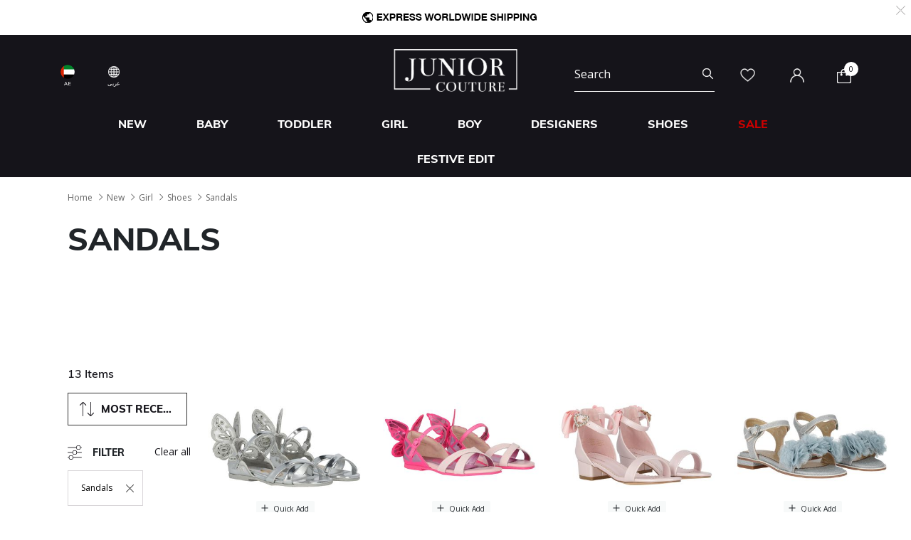

--- FILE ---
content_type: text/html;charset=UTF-8
request_url: https://www.juniorcouture.ae/en/new/girl/shoes/sandals/
body_size: 27879
content:
<!DOCTYPE html>
<html lang="en-AE"

>
<head>
<!--[if gt IE 9]><!-->
<script>//common/scripts.isml</script>
<script defer type="text/javascript" src="/on/demandware.static/Sites-JuniorCouture-Site/-/en_AE/v1763601210936/js/main.js"></script>

    <script defer type="text/javascript" src="/on/demandware.static/Sites-JuniorCouture-Site/-/en_AE/v1763601210936/js/search.js"
        
        >
    </script>


<!--<![endif]-->



    <script>(function(w,d,s,l,i){w[l]=w[l]||[];w[l].push({'gtm.start':
new Date().getTime(),event:'gtm.js'});var f=d.getElementsByTagName(s)[0],
j=d.createElement(s),dl=l!='dataLayer'?'&l='+l:'';j.async=true;j.src=
'https://www.googletagmanager.com/gtm.js?id='+i+dl;f.parentNode.insertBefore(j,f);
})(window,document,'script','dataLayer','GTM-TW7KX85');</script>






<meta charset=UTF-8>

<meta http-equiv="x-ua-compatible" content="ie=edge">

<meta name="viewport" content="width=device-width, initial-scale=1">



  <title>New | Girl Sandals | Junior Couture UAE</title>


<meta name="description" content="Shop for New Girl Sandals at Junior Couture. The #1 Designer Kids Clothing Site. Shop online or in-store, over 100 Designer Kids Brands. Express Delivery | Express UAE Delivery"/>
<meta name="keywords" content="Juniour Couture"/>

<meta name="og:title" content="New | Girl Sandals | Junior Couture UAE">
<meta name="og:description" content="Shop for New Girl Sandals at Junior Couture. The #1 Designer Kids Clothing Site. Shop online or in-store, over 100 Designer Kids Brands. Express Delivery | Express UAE Delivery">
<meta name="og:url" content="https://www.juniorcouture.ae/en/new/girl/shoes/sandals/">

    <meta name="og:image" content="https://www.juniorcouture.ae/on/demandware.static/Sites-JuniorCouture-Site/-/default/dw153e8ad9/icons/logo.svg">
    <meta name="og:type" content="website">
    <meta name="twitter:image" content="https://www.juniorcouture.ae/on/demandware.static/Sites-JuniorCouture-Site/-/default/dw153e8ad9/icons/logo.svg">
    <meta name="twitter:card" content="summary">


<meta name="twitter:title" content="New | Girl Sandals | Junior Couture UAE">
<meta name="twitter:description" content="Shop for New Girl Sandals at Junior Couture. The #1 Designer Kids Clothing Site. Shop online or in-store, over 100 Designer Kids Brands. Express Delivery | Express UAE Delivery">
<meta name="twitter:url" content="https://www.juniorcouture.ae/en/new/girl/shoes/sandals/">




    
        <meta property="og:url" content="https://www.juniorcouture.ae/en/new/girl/shoes/sandals/">
    

<link href="/on/demandware.static/Sites-JuniorCouture-Site/-/default/dw79f77378/images/favicon.ico" rel="icon" />
<link rel="icon" type="image/png" href="/on/demandware.static/Sites-JuniorCouture-Site/-/en_AE/v1763601210936/images/favicons/favicon-196x196.png?v=2" sizes="196x196" />
<link rel="icon" type="image/png" href="/on/demandware.static/Sites-JuniorCouture-Site/-/en_AE/v1763601210936/images/favicons/favicon-96x96.png?v=2" sizes="96x96" />
<link rel="icon" type="image/png" href="/on/demandware.static/Sites-JuniorCouture-Site/-/en_AE/v1763601210936/images/favicons/favicon-32x32.png?v=2" sizes="32x32" />
<link rel="icon" type="image/png" href="/on/demandware.static/Sites-JuniorCouture-Site/-/en_AE/v1763601210936/images/favicons/favicon-16x16.png?v=2" sizes="16x16" />
<link rel="icon" type="image/png" href="/on/demandware.static/Sites-JuniorCouture-Site/-/en_AE/v1763601210936/images/favicons/favicon-128.png?v=2" sizes="128x128" />

<link rel="preload" href="~font-awesome/scss/font-awesome" as="font" type="font/format"/>
<link rel="preconnect" href="https://fonts.googleapis.com" crossorigin>
<link rel="preload" href="https://fonts.googleapis.com/css2?family=Open+Sans:wght@400;700;800&display=swap" as="style" onload="this.onload=null;this.rel='stylesheet'">
<noscript><link rel="stylesheet" href="https://fonts.googleapis.com/css2?family=Open+Sans:wght@400;700;800&display=swap"></noscript>

<link rel="stylesheet" href="/on/demandware.static/Sites-JuniorCouture-Site/-/en_AE/v1763601210936/css/global.css" />

    <link rel="stylesheet" href="/on/demandware.static/Sites-JuniorCouture-Site/-/en_AE/v1763601210936/css/search.css"  />





    <meta name="p:domain_verify" content="f652ca405ab618f15caa4ee04c55e555">


    <meta name="apple-itunes-app" content="app-id=1590793887, app-argument=https://apps.apple.com/app/junior-couture-kids-fashion/id1590793887">



<!-- Marketing Cloud Analytics -->
<script type="text/javascript" src="//510002832.collect.igodigital.com/collect.js"></script>
<!-- End Marketing Cloud Analytics -->





    <link rel="alternate" href="https://www.juniorcouture.com/en/new/girl/shoes/sandals/" hreflang="x-default" />

    <link rel="alternate" href="https://www.juniorcouture.com/sa/ar/new/girl/shoes/sandals/" hreflang="ar-sa" />

    <link rel="alternate" href="https://www.juniorcouture.com/nl/new/girl/shoes/sandals/" hreflang="en-nl" />

    <link rel="alternate" href="https://www.juniorcouture.com/de/new/girl/shoes/sandals/" hreflang="en-de" />

    <link rel="alternate" href="https://www.juniorcouture.com/bh/ar/new/girl/shoes/sandals/" hreflang="ar-bh" />

    <link rel="alternate" href="https://www.juniorcouture.com/bh/en/new/girl/shoes/sandals/" hreflang="en-bh" />

    <link rel="alternate" href="https://www.juniorcouture.com/be/new/girl/shoes/sandals/" hreflang="en-be" />

    <link rel="alternate" href="https://www.juniorcouture.com/es/new/girl/shoes/sandals/" hreflang="en-es" />

    <link rel="alternate" href="https://www.juniorcouture.com/kw/en/new/girl/shoes/sandals/" hreflang="en-kw" />

    <link rel="alternate" href="https://www.juniorcouture.com/it/new/girl/shoes/sandals/" hreflang="en-it" />

    <link rel="alternate" href="https://www.juniorcouture.com/au/new/girl/shoes/sandals/" hreflang="en-au" />

    <link rel="alternate" href="https://www.juniorcouture.com/kw/ar/new/girl/shoes/sandals/" hreflang="ar-kw" />

    <link rel="alternate" href="https://www.juniorcouture.com/ca/new/girl/shoes/sandals/" hreflang="en-ca" />

    <link rel="alternate" href="https://www.juniorcouture.com/om/en/new/girl/shoes/sandals/" hreflang="en-om" />

    <link rel="alternate" href="https://www.juniorcouture.com/us/new/girl/shoes/sandals/" hreflang="en-us" />

    <link rel="alternate" href="https://www.juniorcouture.com/ie/new/girl/shoes/sandals/" hreflang="en-ie" />

    <link rel="alternate" href="https://www.juniorcouture.co.uk/new/girl/shoes/sandals/" hreflang="en-gb" />

    <link rel="alternate" href="https://www.juniorcouture.ae/ar/new/girl/shoes/sandals/" hreflang="ar-ae" />

    <link rel="alternate" href="https://www.juniorcouture.ae/en/new/girl/shoes/sandals/" hreflang="en-ae" />

    <link rel="alternate" href="https://www.juniorcouture.com/om/ar/new/girl/shoes/sandals/" hreflang="ar-om" />

    <link rel="alternate" href="https://www.juniorcouture.com/sa/en/new/girl/shoes/sandals/" hreflang="en-sa" />

    <link rel="alternate" href="https://www.juniorcouture.com/fr/new/girl/shoes/sandals/" hreflang="en-fr" />

    <link rel="alternate" href="https://www.juniorcouture.qa/en/new/girl/shoes/sandals/" hreflang="en-qa" />

    <link rel="alternate" href="https://www.juniorcouture.qa/ar/new/girl/shoes/sandals/" hreflang="ar-qa" />


<link rel="canonical" href="https://www.juniorcouture.ae/en/new/girl/shoes/sandals/"/>

<script type="text/javascript">//<!--
/* <![CDATA[ (head-active_data.js) */
var dw = (window.dw || {});
dw.ac = {
    _analytics: null,
    _events: [],
    _category: "",
    _searchData: "",
    _anact: "",
    _anact_nohit_tag: "",
    _analytics_enabled: "true",
    _timeZone: "Asia/Dubai",
    _capture: function(configs) {
        if (Object.prototype.toString.call(configs) === "[object Array]") {
            configs.forEach(captureObject);
            return;
        }
        dw.ac._events.push(configs);
    },
	capture: function() { 
		dw.ac._capture(arguments);
		// send to CQ as well:
		if (window.CQuotient) {
			window.CQuotient.trackEventsFromAC(arguments);
		}
	},
    EV_PRD_SEARCHHIT: "searchhit",
    EV_PRD_DETAIL: "detail",
    EV_PRD_RECOMMENDATION: "recommendation",
    EV_PRD_SETPRODUCT: "setproduct",
    applyContext: function(context) {
        if (typeof context === "object" && context.hasOwnProperty("category")) {
        	dw.ac._category = context.category;
        }
        if (typeof context === "object" && context.hasOwnProperty("searchData")) {
        	dw.ac._searchData = context.searchData;
        }
    },
    setDWAnalytics: function(analytics) {
        dw.ac._analytics = analytics;
    },
    eventsIsEmpty: function() {
        return 0 == dw.ac._events.length;
    }
};
/* ]]> */
// -->
</script>
<script type="text/javascript">//<!--
/* <![CDATA[ (head-cquotient.js) */
var CQuotient = window.CQuotient = {};
CQuotient.clientId = 'bghv-JuniorCouture';
CQuotient.realm = 'BGHV';
CQuotient.siteId = 'JuniorCouture';
CQuotient.instanceType = 'prd';
CQuotient.locale = 'en_AE';
CQuotient.fbPixelId = '__UNKNOWN__';
CQuotient.activities = [];
CQuotient.cqcid='';
CQuotient.cquid='';
CQuotient.cqeid='';
CQuotient.cqlid='';
CQuotient.apiHost='api.cquotient.com';
/* Turn this on to test against Staging Einstein */
/* CQuotient.useTest= true; */
CQuotient.useTest = ('true' === 'false');
CQuotient.initFromCookies = function () {
	var ca = document.cookie.split(';');
	for(var i=0;i < ca.length;i++) {
	  var c = ca[i];
	  while (c.charAt(0)==' ') c = c.substring(1,c.length);
	  if (c.indexOf('cqcid=') == 0) {
		CQuotient.cqcid=c.substring('cqcid='.length,c.length);
	  } else if (c.indexOf('cquid=') == 0) {
		  var value = c.substring('cquid='.length,c.length);
		  if (value) {
		  	var split_value = value.split("|", 3);
		  	if (split_value.length > 0) {
			  CQuotient.cquid=split_value[0];
		  	}
		  	if (split_value.length > 1) {
			  CQuotient.cqeid=split_value[1];
		  	}
		  	if (split_value.length > 2) {
			  CQuotient.cqlid=split_value[2];
		  	}
		  }
	  }
	}
}
CQuotient.getCQCookieId = function () {
	if(window.CQuotient.cqcid == '')
		window.CQuotient.initFromCookies();
	return window.CQuotient.cqcid;
};
CQuotient.getCQUserId = function () {
	if(window.CQuotient.cquid == '')
		window.CQuotient.initFromCookies();
	return window.CQuotient.cquid;
};
CQuotient.getCQHashedEmail = function () {
	if(window.CQuotient.cqeid == '')
		window.CQuotient.initFromCookies();
	return window.CQuotient.cqeid;
};
CQuotient.getCQHashedLogin = function () {
	if(window.CQuotient.cqlid == '')
		window.CQuotient.initFromCookies();
	return window.CQuotient.cqlid;
};
CQuotient.trackEventsFromAC = function (/* Object or Array */ events) {
try {
	if (Object.prototype.toString.call(events) === "[object Array]") {
		events.forEach(_trackASingleCQEvent);
	} else {
		CQuotient._trackASingleCQEvent(events);
	}
} catch(err) {}
};
CQuotient._trackASingleCQEvent = function ( /* Object */ event) {
	if (event && event.id) {
		if (event.type === dw.ac.EV_PRD_DETAIL) {
			CQuotient.trackViewProduct( {id:'', alt_id: event.id, type: 'raw_sku'} );
		} // not handling the other dw.ac.* events currently
	}
};
CQuotient.trackViewProduct = function(/* Object */ cqParamData){
	var cq_params = {};
	cq_params.cookieId = CQuotient.getCQCookieId();
	cq_params.userId = CQuotient.getCQUserId();
	cq_params.emailId = CQuotient.getCQHashedEmail();
	cq_params.loginId = CQuotient.getCQHashedLogin();
	cq_params.product = cqParamData.product;
	cq_params.realm = cqParamData.realm;
	cq_params.siteId = cqParamData.siteId;
	cq_params.instanceType = cqParamData.instanceType;
	cq_params.locale = CQuotient.locale;
	
	if(CQuotient.sendActivity) {
		CQuotient.sendActivity(CQuotient.clientId, 'viewProduct', cq_params);
	} else {
		CQuotient.activities.push({activityType: 'viewProduct', parameters: cq_params});
	}
};
/* ]]> */
// -->
</script>
<!-- Demandware Apple Pay -->

<style type="text/css">ISAPPLEPAY{display:inline}.dw-apple-pay-button,.dw-apple-pay-button:hover,.dw-apple-pay-button:active{background-color:black;background-image:-webkit-named-image(apple-pay-logo-white);background-position:50% 50%;background-repeat:no-repeat;background-size:75% 60%;border-radius:5px;border:1px solid black;box-sizing:border-box;margin:5px auto;min-height:30px;min-width:100px;padding:0}
.dw-apple-pay-button:after{content:'Apple Pay';visibility:hidden}.dw-apple-pay-button.dw-apple-pay-logo-white{background-color:white;border-color:white;background-image:-webkit-named-image(apple-pay-logo-black);color:black}.dw-apple-pay-button.dw-apple-pay-logo-white.dw-apple-pay-border{border-color:black}</style>


   <script type="application/ld+json">
        {"@context":"http://schema.org/","@type":"ItemList","itemListElement":[{"@type":"ListItem","position":1,"url":"https://www.juniorcouture.ae/en/sophia-webster-mini-girls-silver-butterfly-sandals/SWM-MAW24001-SLV.html"},{"@type":"ListItem","position":2,"url":"https://www.juniorcouture.ae/en/sophia-webster-mini-girls-pink-butterfly-sandals/SWM-MAW24003-PNK.html"},{"@type":"ListItem","position":3,"url":"https://www.juniorcouture.ae/en/angels-face-girls-pink-sandals/AF-ELICE-PALEPINK.html"},{"@type":"ListItem","position":4,"url":"https://www.juniorcouture.ae/en/angel-s-face-girls-silver-flower-sandals/AF-CARMEN-SILVER.html"},{"@type":"ListItem","position":5,"url":"https://www.juniorcouture.ae/en/angel-s-face-girls-rose-gold-embellished-sandals/AF-ERIN-ROSEGOLD.html"},{"@type":"ListItem","position":6,"url":"https://www.juniorcouture.ae/en/angel-s-face-girls-silver-embellished-sandals/AF-ERIN-SILVER.html"},{"@type":"ListItem","position":7,"url":"https://www.juniorcouture.ae/en/angel-s-face-girls-rose-gold-flower-sandals/AF-CARMEN-ROSEGOLD.html"},{"@type":"ListItem","position":8,"url":"https://www.juniorcouture.ae/en/angels-face-girls-white-sandals/AF-ELICE-SNOWDROP.html"},{"@type":"ListItem","position":9,"url":"https://www.juniorcouture.ae/en/angel-s-face-younger-girls-rose-gold-flower-sandals/AF-CARMEN-TODDROSEGOLD.html"},{"@type":"ListItem","position":10,"url":"https://www.juniorcouture.ae/en/angel-s-face-girls-navy-blue-sandals/AF-ELICE-NAVY.html"},{"@type":"ListItem","position":11,"url":"https://www.juniorcouture.ae/en/angel-s-face-girls-gold-sandals/AF-ELICE-GOLD.html"},{"@type":"ListItem","position":12,"url":"https://www.juniorcouture.ae/en/sophia-webster-mini-girls-white-silver-butterfly-sandals/SWM-MAW23011-WHT.html"},{"@type":"ListItem","position":13,"url":"https://www.juniorcouture.ae/en/sophia-webster-mini-girls-white-silver-butterfly-sandals/SWM-MAW23008-WHT.html"}]}
    </script>


</head>
<body>


<!-- Google Tag Manager (noscript) -->
    <noscript><iframe src="https://www.googletagmanager.com/ns.html?id=GTM-TW7KX85"
height="0" width="0" style="display:none;visibility:hidden"></iframe></noscript>
<!-- End Google Tag Manager (noscript) -->


<div class="page" data-action="Search-Show" data-querystring="cgid=new-girl-shoes-sandals" >
<header>
    <a href="#maincontent" class="skip" aria-label="Skip to main content">Skip to main content</a>
<a href="#footercontent" class="skip" aria-label="Skip to footer content">Skip to footer content</a>
    <div class="header-banner js-header-banner slide-up plp-banner d-none">
        <div class="container">
            <div class="content">
               
	 


	<div class="html-slot-container">
	
		
			<img alt="" src="https://www.juniorcouture.ae/on/demandware.static/-/Sites/en_AE/dw40102581/TOPWEB25-WHITE-DXB.gif" title="" />
		
	
</div>
 
	
            </div>
            <div class="close-button">
                <button type="button" class="close" aria-label="Close">
                    <span aria-hidden="true">
                        <img class="header-banner-close" src="/on/demandware.static/Sites-JuniorCouture-Site/-/default/dwf54b8a3e/icons/close-white.svg" alt="global.close.btn" />
                    </span>
                </button>
            </div>
        </div>
    </div>
    
    
    <nav role="navigation" >
        <div class="header container">
            <div class="row">
                <div class="col-12">
                    <div class="navbar-header brand">
                        <a class="logo-home" href="/en/" title="Juniour Couture Home">
                            
                                <img class="logo-jc" src="/on/demandware.static/Sites-JuniorCouture-Site/-/default/dw24f522ef/icons/logo-wh.png" alt="Juniour Couture" />
                            
                        </a>
                    </div>
                    <div class="navbar-header">
                        <div class="pull-left">
                            <button class="navbar-toggler d-md-none" type="button" aria-controls="sg-navbar-collapse" aria-expanded="false" aria-label="Toggle navigation">
                                <img class="burger-icon open" src="/on/demandware.static/Sites-JuniorCouture-Site/-/default/dw25a0378a/icons/menu-wh.png" alt="menu" />
                                <img class="burger-icon close" src="/on/demandware.static/Sites-JuniorCouture-Site/-/default/dwa12811fa/icons/close-wh.png" alt="menu" />
                            </button>

                            

<div class="country-selector-header" >

    <img class="country-header" src="/on/demandware.static/Sites-JuniorCouture-Site/-/default/dw0f8f9946/icons/AE.svg" alt="United Arab Emirates" />

    <p class="country-name-header">AE</p>

    <div class="change-country js-change-country" data-url="/on/demandware.store/Sites-JuniorCouture-Site/en_AE/Page-SetLocale" tabindex="0">
        
            <a class="dropdown-item" href="#" data-locale="en" data-currencycode="USD" >
                <img class="country-header" src="/on/demandware.static/Sites-JuniorCouture-Site/-/default/dwb5b2c867/icons/RoW.svg" alt="Rest of the world" />
                Rest of the world ($)
            </a>
        
            <a class="dropdown-item" href="#" data-locale="en_KW" data-currencycode="KWD" >
                <img class="country-header" src="/on/demandware.static/Sites-JuniorCouture-Site/-/default/dwddfc2c5f/icons/KW.svg" alt="Kuwait" />
                Kuwait (KWD)
            </a>
        
            <a class="dropdown-item" href="#" data-locale="en_BH" data-currencycode="BHD" >
                <img class="country-header" src="/on/demandware.static/Sites-JuniorCouture-Site/-/default/dwda708d07/icons/BH.svg" alt="Bahrain" />
                Bahrain (BHD)
            </a>
        
            <a class="dropdown-item" href="#" data-locale="en_SA" data-currencycode="SAR" >
                <img class="country-header" src="/on/demandware.static/Sites-JuniorCouture-Site/-/default/dwaf5f8a33/icons/SA.svg" alt="Saudi Arabia" />
                Saudi Arabia (SAR)
            </a>
        
            <a class="dropdown-item" href="#" data-locale="en_QA" data-currencycode="QAR" >
                <img class="country-header" src="/on/demandware.static/Sites-JuniorCouture-Site/-/default/dw59f6fb31/icons/QA.svg" alt="Qatar" />
                Qatar (QAR)
            </a>
        
            <a class="dropdown-item" href="#" data-locale="en_OM" data-currencycode="OMR" >
                <img class="country-header" src="/on/demandware.static/Sites-JuniorCouture-Site/-/default/dw508d5a86/icons/OM.svg" alt="Oman" />
                Oman (OMR)
            </a>
        
            <a class="dropdown-item" href="#" data-locale="en_US" data-currencycode="USD" >
                <img class="country-header" src="/on/demandware.static/Sites-JuniorCouture-Site/-/default/dwc681c265/icons/US.svg" alt="United States" />
                United States ($)
            </a>
        
            <a class="dropdown-item" href="#" data-locale="en_GB" data-currencycode="GBP" >
                <img class="country-header" src="/on/demandware.static/Sites-JuniorCouture-Site/-/default/dw2a215d83/icons/GB.svg" alt="United Kingdom" />
                United Kingdom (&pound;)
            </a>
        
            <a class="dropdown-item" href="#" data-locale="en_AU" data-currencycode="AUD" >
                <img class="country-header" src="/on/demandware.static/Sites-JuniorCouture-Site/-/default/dw143da61a/icons/AU.svg" alt="Australia" />
                Australia (AUD)
            </a>
        
            <a class="dropdown-item" href="#" data-locale="en_CA" data-currencycode="CAD" >
                <img class="country-header" src="/on/demandware.static/Sites-JuniorCouture-Site/-/default/dw30633c1d/icons/CA.svg" alt="Canada" />
                Canada (CAD)
            </a>
        
            <a class="dropdown-item" href="#" data-locale="en_DE" data-currencycode="EUR" >
                <img class="country-header" src="/on/demandware.static/Sites-JuniorCouture-Site/-/default/dw1393c94e/icons/DE.svg" alt="Germany" />
                Germany (&euro;)
            </a>
        
            <a class="dropdown-item" href="#" data-locale="en_FR" data-currencycode="EUR" >
                <img class="country-header" src="/on/demandware.static/Sites-JuniorCouture-Site/-/default/dw681ebab8/icons/FR.svg" alt="France" />
                France (&euro;)
            </a>
        
            <a class="dropdown-item" href="#" data-locale="en_IT" data-currencycode="EUR" >
                <img class="country-header" src="/on/demandware.static/Sites-JuniorCouture-Site/-/default/dwdda89634/icons/IT.svg" alt="Italy" />
                Italy (&euro;)
            </a>
        
            <a class="dropdown-item" href="#" data-locale="en_ES" data-currencycode="EUR" >
                <img class="country-header" src="/on/demandware.static/Sites-JuniorCouture-Site/-/default/dw3f1748a7/icons/ES.svg" alt="Spain" />
                Spain (&euro;)
            </a>
        
            <a class="dropdown-item" href="#" data-locale="en_IE" data-currencycode="EUR" >
                <img class="country-header" src="/on/demandware.static/Sites-JuniorCouture-Site/-/default/dw87077c32/icons/IE.svg" alt="Ireland" />
                Ireland (&euro;)
            </a>
        
            <a class="dropdown-item" href="#" data-locale="en_BE" data-currencycode="EUR" >
                <img class="country-header" src="/on/demandware.static/Sites-JuniorCouture-Site/-/default/dw47698deb/icons/BE.svg" alt="Belgium" />
                Belgium (&euro;)
            </a>
        
            <a class="dropdown-item" href="#" data-locale="en_NL" data-currencycode="EUR" >
                <img class="country-header" src="/on/demandware.static/Sites-JuniorCouture-Site/-/default/dw71b1e7e6/icons/NL.svg" alt="Netherlands" />
                Netherlands (&euro;)
            </a>
        
        <a class="dropdown-item" href="#" data-locale="null" data-currencycode="AED" >
            <img class="country-header" src="/on/demandware.static/Sites-JuniorCouture-Site/-/default/dw0f8f9946/icons/AE.svg" alt="United Arab Emirates" />
            <span class="heavy-text">
                United Arab Emirates (AED)
            </span>
        </a>
    </div>

</div>

    <div class="language-selector-header js-language-selector-header d-none d-md-block">
        <img class="language-header" src="/on/demandware.static/Sites-JuniorCouture-Site/-/default/dw55bb5cf4/icons/language-wh.png" alt="Change Language" />
        
        <p class="language-name-header">
            عربى
        </p>
        <div class="change-language">
            <button type="button" data-locale="ar_AE" data-currencycode="AED" class="btn btn-secondary muli-reg-font">
                عربى
            </button>
            <button type="button" data-locale="en_AE" data-currencycode="AED" class="btn btn-primary muli-extra-font">
                English
            </button>
        </div>
    </div>


                        </div>
                        <div class="pull-right">
                            <div class="search d-none d-md-inline-block">
                                <div class="site-search">
	<form role="search"
          action="/en/search"
          method="get"
          name="simpleSearch">
        <input class="form-control search-field"
               type="text"
               name="q"
               value=""
               placeholder="Search"
               role="combobox"
               aria-describedby="search-assistive-text"
               aria-haspopup="listbox"
               aria-owns="search-results"
               aria-expanded="false"
               aria-autocomplete="list"
               aria-activedescendant=""
               aria-controls="search-results"
               aria-label="Enter Keyword or Item No."
               autocomplete="off"/>
        <button type="reset" name="reset-button" class="fa fa-close reset-button d-none hidden-sm-down" aria-label="Clear search keywords">
            <img class="search-icon close" src="/on/demandware.static/Sites-JuniorCouture-Site/-/default/dwa12811fa/icons/close-wh.png" alt="menu" />
        </button>
        <button type="submit" name="search-button" class="fa fa-search search-header-btn" aria-label="Submit search keywords">
              <img class="search-icon open" src="/on/demandware.static/Sites-JuniorCouture-Site/-/default/dw05f455b3/icons/search-wh.png" alt="search" />
        </button>
        <div class="suggestions-wrapper" data-url="/on/demandware.store/Sites-JuniorCouture-Site/en_AE/SearchServices-GetSuggestions?q="></div>
        <input type="hidden" value="en_AE" name="lang">
	</form>
</div>

                            </div>
                            <div class="account-header">
                                <div class="user hidden-sm-down">
    <a href="https://www.juniorcouture.ae/en/wishlist">
        <img class="wishlist-icon" src="/on/demandware.static/Sites-JuniorCouture-Site/-/default/dw30fb0a6b/icons/heart-wh.png" alt="wishlist" />
    </a>
</div>

    <div class="user hidden-sm-down">
        <a href="https://www.juniorcouture.ae/en/login">
            <img class="login-icon" src="/on/demandware.static/Sites-JuniorCouture-Site/-/default/dw2a4f2c6d/icons/login-wh.png" alt="login" />
        </a>
    </div>
    <div class="user logged-in d-sm-block d-md-none">
        <a href="https://www.juniorcouture.ae/en/login">
            <img class="login-icon" src="/on/demandware.static/Sites-JuniorCouture-Site/-/default/dw2a4f2c6d/icons/login-wh.png" alt="login" />
        </a>
    </div>
    


                            </div>

                            <div class="search-mobile-icon d-inline-block d-md-none" aria-expanded="false">
                                <img class="search-icon open" src="/on/demandware.static/Sites-JuniorCouture-Site/-/default/dw05f455b3/icons/search-wh.png" alt="search" />
                                <img class="search-icon close" src="/on/demandware.static/Sites-JuniorCouture-Site/-/default/dwa12811fa/icons/close-wh.png" alt="menu" />
                            </div>

                            <div class="minicart" data-action-url="/on/demandware.store/Sites-JuniorCouture-Site/en_AE/Cart-MiniCartShow">
                                <div class="minicart-total hide-link-med">
    <a class="minicart-link" href="https://www.juniorcouture.ae/en/cart" title="Cart 0 Items" aria-label="Cart 0 Items" aria-haspopup="true">
        
        <img class="minicart-icon" src="/on/demandware.static/Sites-JuniorCouture-Site/-/default/dwef5b631f/icons/bag-wh.png" alt="View Cart" />

        <span class="minicart-quantity">
            0
        </span>
    </a>
</div>

<div class="minicart-total hide-no-link">
    
    <img class="minicart-icon" src="/on/demandware.static/Sites-JuniorCouture-Site/-/default/dwef5b631f/icons/bag-wh.png" alt="View Cart" />
        <span class="minicart-quantity">
            0
        </span>
</div>
<div class="popover popover-bottom"></div>

                            </div>
                            <div class="mini-cartinfo">
                                <div class="mini-popover popover-bottom"></div>
                             </div>
                        </div>
                    </div>
                </div>
            </div>
        </div>
        <div class="main-menu navbar-toggleable-sm menu-toggleable-left multilevel-dropdown d-none d-md-block" id="sg-navbar-collapse">
            


<nav class="navbar navbar-expand-md bg-inverse col-12">
    <div class="close-menu clearfix d-md-none">
        <div class="back pull-left">
            <button role="button" class="nav-link" aria-label="Back to previous menu">
                <img class="back-icon" src="/on/demandware.static/Sites-JuniorCouture-Site/-/default/dw6b3c5c16/icons/back-wh.png" alt="login" />
                <span class="back-message">Back</span>
            </button>
        </div>
        <div class="wishlist pull-left">
            <a href="https://www.juniorcouture.ae/en/wishlist" class="nav-link">
                <img class="wishlist-icon" src="/on/demandware.static/Sites-JuniorCouture-Site/-/default/dw30fb0a6b/icons/heart-wh.png" alt="wishlist" />
                <span class="wishlist-message">Wishlist</span>
            </a>
        </div>
        <div class="locale pull-left">
            
                <div class="nav-link language-selector-header js-language-selector-header">
                    <img class="language-header" src="/on/demandware.static/Sites-JuniorCouture-Site/-/default/dw55bb5cf4/icons/language-wh.png" alt="Change Language" />
                    
                        
                        <span class="language-name-header">
                            عربى
                        </span>
                </div>
            
        </div>
        
            <div class="mobile-change-language js-language-selector-header">
                <div class="row">
                    <div class="col-6 pr-mobile-5">
                        <button type="button" data-locale="ar_AE" data-currencycode="AED" class="btn btn-block btn-secondary">
                            عربى
                        </button>
                    </div>
                    <div class="col-6 pl-mobile-5">
                        <button type="button" data-locale="en_AE" data-currencycode="AED" class="btn btn-block btn-primary">
                            English
                        </button>
                    </div>
                </div>
            </div>
        
    </div>
    <div class="menu-group" role="navigation">
        <ul class="nav navbar-nav container muli-extra-font designers" role="menu">
            
                
                    
                    
                    
                    
                    
                    
                        <li class="nav-item dropdown " role="presentation">
                            <a href="/en/new/" id="new" class="nav-link dropdown-toggle new" role="button" data-toggle="dropdown" aria-haspopup="true" aria-expanded="false" tabindex="0">New</a>
                            
                            
















<div class="dropdown-menu mega-dropdown-menu menu-new 

no-banner

no-promoted-categs row" role="menu" aria-hidden="true" aria-label="new">


<div class="sup-dropdown-container d-flex">










<div class="sup-categories-col flex-grow-1">


<a href="/en/new/" id="new" class="dropdown-link sup-megamenu-category-btn mb-5" role="button" data-toggle="dropdown" aria-haspopup="true" aria-expanded="false" tabindex="0">
Shop all New
</a>


<ul class="container dropdown-menu-list two-cols three-cols" role="submenu">




<li class="col-12 col-lg-2
 no-left-border menuItem">

<ul class="">


<li class="categoryHeader first">
<a href="/en/new/baby/" id="new-baby" class="dropdown-link level-2-link " role="button" data-toggle="dropdown" aria-haspopup="true" aria-expanded="false">Baby</a>
</li>


</ul>
</li>




<li class="col-12 col-lg-2
 no-left-border menuItem">

<ul class="">


<li class="categoryHeader ">
<a href="/en/new/toddler/" id="new-toddler" class="dropdown-link level-2-link " role="button" data-toggle="dropdown" aria-haspopup="true" aria-expanded="false">Toddler</a>
</li>


</ul>
</li>




<li class="col-12 col-lg-2
 no-left-border menuItem">

<ul class="">


<li class="categoryHeader ">
<a href="/en/new/girl/" id="new-girl" class="dropdown-link level-2-link " role="button" data-toggle="dropdown" aria-haspopup="true" aria-expanded="false">Girl</a>
</li>


</ul>
</li>




<li class="col-12 col-lg-2
 no-left-border menuItem">

<ul class="">


<li class="categoryHeader ">
<a href="/en/new/boy/" id="new-boy" class="dropdown-link level-2-link " role="button" data-toggle="dropdown" aria-haspopup="true" aria-expanded="false">Boy</a>
</li>


</ul>
</li>







</ul>
</div>



<div class="mt-3"></div>
<div class="mt-5"></div>

</div>
</div>

                        </li>
                    
                
                    
                    
                    
                    
                    
                    
                        <li class="nav-item dropdown " role="presentation">
                            <a href="/en/baby/" id="baby" class="nav-link dropdown-toggle baby" role="button" data-toggle="dropdown" aria-haspopup="true" aria-expanded="false" tabindex="0">Baby</a>
                            
                            


















































<div class="dropdown-menu mega-dropdown-menu menu-baby 
with-banner-column

no-refinements
no-promoted-categs row" role="menu" aria-hidden="true" aria-label="baby">


<div class="sup-dropdown-container d-flex">








<div class="sup-categories-col flex-grow-1">


<a href="/en/baby/" id="baby" class="dropdown-link sup-megamenu-category-btn mb-5" role="button" data-toggle="dropdown" aria-haspopup="true" aria-expanded="false" tabindex="0">
Shop all Baby
</a>


<ul class="container dropdown-menu-list d-flex flex-md-row flex-column" role="submenu">
<li class="col-12 sup-refinements-col flex-grow-1 menuItem d-inline-block has-refinements">
<h2 class="muli-extra-font">By Product</h2>
<ul class="has-sub-categories">




<li class="col-12 col-lg-6
 no-left-border menuItem">

<ul class="">


<li class="categoryHeader first">
<a href="/en/baby/accessories/" id="baby-accessories" class="dropdown-link level-2-link " role="button" data-toggle="dropdown" aria-haspopup="true" aria-expanded="false">Accessories</a>
</li>


</ul>
</li>




<li class="col-12 col-lg-6
 no-left-border menuItem">

<ul class="">


<li class="categoryHeader ">
<a href="/en/baby/baby-sets/" id="baby-baby_sets" class="dropdown-link level-2-link " role="button" data-toggle="dropdown" aria-haspopup="true" aria-expanded="false">Baby Sets</a>
</li>


</ul>
</li>




<li class="col-12 col-lg-6
  menuItem">

<ul class="">


<li class="categoryHeader ">
<a href="/en/baby/babysuits/" id="baby-babysuits" class="dropdown-link level-2-link " role="button" data-toggle="dropdown" aria-haspopup="true" aria-expanded="false">Babysuits</a>
</li>


</ul>
</li>




<li class="col-12 col-lg-6
 no-left-border menuItem">

<ul class="">


<li class="categoryHeader ">
<a href="/en/baby/blankets-shawls/" id="baby-blankets_shawls" class="dropdown-link level-2-link " role="button" data-toggle="dropdown" aria-haspopup="true" aria-expanded="false">Blankets &amp; Shawls</a>
</li>


</ul>
</li>




<li class="col-12 col-lg-6
 no-left-border menuItem">

<ul class="">


<li class="categoryHeader ">
<a href="/en/baby/coats-jackets/" id="baby-coats_jackets" class="dropdown-link level-2-link " role="button" data-toggle="dropdown" aria-haspopup="true" aria-expanded="false">Coats &amp; Jackets</a>
</li>


</ul>
</li>




<li class="col-12 col-lg-6
 no-left-border menuItem">

<ul class="">


<li class="categoryHeader ">
<a href="/en/baby/changing-bags/" id="baby-changing_bags" class="dropdown-link level-2-link " role="button" data-toggle="dropdown" aria-haspopup="true" aria-expanded="false">Changing Bags</a>
</li>


</ul>
</li>




<li class="col-12 col-lg-6
 no-left-border menuItem">

<ul class="">


<li class="categoryHeader ">
<a href="/en/baby/dresses/" id="baby-dresses" class="dropdown-link level-2-link " role="button" data-toggle="dropdown" aria-haspopup="true" aria-expanded="false">Dresses</a>
</li>


</ul>
</li>




<li class="col-12 col-lg-6
 no-left-border menuItem">

<ul class="">


<li class="categoryHeader ">
<a href="/en/baby/gift-sets/" id="baby-gift_sets" class="dropdown-link level-2-link " role="button" data-toggle="dropdown" aria-haspopup="true" aria-expanded="false">Gift Sets</a>
</li>


</ul>
</li>




<li class="col-12 col-lg-6
 no-left-border menuItem">

<ul class="">


<li class="categoryHeader ">
<a href="/en/baby/hair-accessories/" id="baby-hair_accessories" class="dropdown-link level-2-link " role="button" data-toggle="dropdown" aria-haspopup="true" aria-expanded="false">Hair Accessories</a>
</li>


</ul>
</li>




<li class="col-12 col-lg-6
 no-left-border menuItem">

<ul class="">


<li class="categoryHeader ">
<a href="/en/baby/hats/" id="baby-hats" class="dropdown-link level-2-link " role="button" data-toggle="dropdown" aria-haspopup="true" aria-expanded="false">Hats</a>
</li>


</ul>
</li>




<li class="col-12 col-lg-6
 no-left-border menuItem">

<ul class="">


<li class="categoryHeader ">
<a href="/en/baby/nests-sleeping-bags/" id="baby-nests_sleeping_bags" class="dropdown-link level-2-link " role="button" data-toggle="dropdown" aria-haspopup="true" aria-expanded="false">Nests &amp; Sleeping Bags</a>
</li>


</ul>
</li>




<li class="col-12 col-lg-6
 no-left-border menuItem">

<ul class="">


<li class="categoryHeader ">
<a href="/en/baby/nightwear-underwear/" id="baby-nightwear_underwear" class="dropdown-link level-2-link " role="button" data-toggle="dropdown" aria-haspopup="true" aria-expanded="false">Nightwear &amp; Underwear</a>
</li>


</ul>
</li>




<li class="col-12 col-lg-6
 no-left-border menuItem">

<ul class="">


<li class="categoryHeader ">
<a href="/en/baby/outfits-sets/" id="baby-outfits_sets" class="dropdown-link level-2-link " role="button" data-toggle="dropdown" aria-haspopup="true" aria-expanded="false">Outfits &amp; Sets</a>
</li>


</ul>
</li>




<li class="col-12 col-lg-6
 no-left-border menuItem">

<ul class="">


<li class="categoryHeader ">
<a href="/en/baby/shoes/" id="baby-shoes" class="dropdown-link level-2-link " role="button" data-toggle="dropdown" aria-haspopup="true" aria-expanded="false">Shoes</a>
</li>


</ul>
</li>




<li class="col-12 col-lg-6
 no-left-border menuItem">

<ul class="">


<li class="categoryHeader ">
<a href="/en/baby/shorts/" id="baby-shorts" class="dropdown-link level-2-link " role="button" data-toggle="dropdown" aria-haspopup="true" aria-expanded="false">Shorts</a>
</li>


</ul>
</li>




<li class="col-12 col-lg-6
 no-left-border menuItem">

<ul class="">


<li class="categoryHeader ">
<a href="/en/baby/skirts/" id="baby-skirts" class="dropdown-link level-2-link " role="button" data-toggle="dropdown" aria-haspopup="true" aria-expanded="false">Skirts</a>
</li>


</ul>
</li>




<li class="col-12 col-lg-6
 no-left-border menuItem">

<ul class="">


<li class="categoryHeader ">
<a href="/en/baby/special-occasion/" id="baby-special_occasion" class="dropdown-link level-2-link " role="button" data-toggle="dropdown" aria-haspopup="true" aria-expanded="false">Special Occasion</a>
</li>


</ul>
</li>




<li class="col-12 col-lg-6
  menuItem">

<ul class="">


<li class="categoryHeader ">
<a href="/en/baby/swimwear/" id="baby-swimwear" class="dropdown-link level-2-link " role="button" data-toggle="dropdown" aria-haspopup="true" aria-expanded="false">Swimwear</a>
</li>


</ul>
</li>




<li class="col-12 col-lg-6
 no-left-border menuItem">

<ul class="">


<li class="categoryHeader ">
<a href="/en/baby/tops/" id="baby-tops" class="dropdown-link level-2-link " role="button" data-toggle="dropdown" aria-haspopup="true" aria-expanded="false">Tops</a>
</li>


</ul>
</li>




<li class="col-12 col-lg-6
 no-left-border menuItem">

<ul class="">


<li class="categoryHeader ">
<a href="/en/baby/tracksuits/" id="baby-tracksuits" class="dropdown-link level-2-link " role="button" data-toggle="dropdown" aria-haspopup="true" aria-expanded="false">Tracksuits</a>
</li>


</ul>
</li>




<li class="col-12 col-lg-6
 no-left-border menuItem">

<ul class="">


<li class="categoryHeader ">
<a href="/en/baby/trousers/" id="baby-trousers" class="dropdown-link level-2-link " role="button" data-toggle="dropdown" aria-haspopup="true" aria-expanded="false">Trousers</a>
</li>


</ul>
</li>



</ul>
</li>





</ul>
</div>



<div class="mt-3"></div>
<div class="mt-5"></div>

</div>
</div>

                        </li>
                    
                
                    
                    
                    
                    
                    
                    
                        <li class="nav-item dropdown " role="presentation">
                            <a href="/en/toddler/" id="toddler" class="nav-link dropdown-toggle toddler" role="button" data-toggle="dropdown" aria-haspopup="true" aria-expanded="false" tabindex="0">Toddler</a>
                            
                            












<div class="dropdown-menu mega-dropdown-menu menu-toddler 
with-banner-column

no-refinements
no-promoted-categs row" role="menu" aria-hidden="true" aria-label="toddler">


<div class="sup-dropdown-container d-flex">








<div class="sup-categories-col flex-grow-1">


<a href="/en/toddler/" id="toddler" class="dropdown-link sup-megamenu-category-btn mb-5" role="button" data-toggle="dropdown" aria-haspopup="true" aria-expanded="false" tabindex="0">
Shop all Toddler
</a>


<ul class="container dropdown-menu-list two-cols " role="submenu">




<li class="col-12 col-lg-6
  menuItem">

<ul class="has-sub-categories">

<li class="title-level-2-wrapper first">
<a href="/en/toddler/girl/" id="toddler-girl" class="dropdown-link title-level-2" role="button" data-toggle="dropdown" aria-haspopup="true" aria-expanded="false">
<h2 class="muli-extra-font">Girl</h2>
</a>
</li>



    <li class="categoryHeader first">
        <a href="/en/toddler/girl/accessories/" id="toddler-girl-accessories" class="dropdown-link" role="button" data-toggle="dropdown" aria-haspopup="true" aria-expanded="false">Accessories</a>
    </li>

    <li class="categoryHeader ">
        <a href="/en/toddler/girl/bags/" id="toddler-girl-bags" class="dropdown-link" role="button" data-toggle="dropdown" aria-haspopup="true" aria-expanded="false">Bags</a>
    </li>

    <li class="categoryHeader ">
        <a href="/en/toddler/girl/coats-jackets/" id="toddler-girl-coats_jackets" class="dropdown-link" role="button" data-toggle="dropdown" aria-haspopup="true" aria-expanded="false">Coats &amp; Jackets</a>
    </li>

    <li class="categoryHeader ">
        <a href="/en/toddler/girl/dresses/" id="toddler-girl-dresses" class="dropdown-link" role="button" data-toggle="dropdown" aria-haspopup="true" aria-expanded="false">Dresses</a>
    </li>

    <li class="categoryHeader ">
        <a href="/en/toddler/girl/hair-accessories/" id="toddler-girl-hair_accessories" class="dropdown-link" role="button" data-toggle="dropdown" aria-haspopup="true" aria-expanded="false">Hair Accessories</a>
    </li>

    <li class="categoryHeader ">
        <a href="/en/toddler/girl/outfits-sets/" id="toddler-girl-outfits_sets" class="dropdown-link" role="button" data-toggle="dropdown" aria-haspopup="true" aria-expanded="false">Outfits &amp; Sets</a>
    </li>

    <li class="categoryHeader ">
        <a href="/en/toddler/girl/shoes/" id="toddler-girl-shoes" class="dropdown-link" role="button" data-toggle="dropdown" aria-haspopup="true" aria-expanded="false">Shoes</a>
    </li>

    <li class="categoryHeader ">
        <a href="/en/toddler/girl/shorts/" id="toddler-girl-shorts" class="dropdown-link" role="button" data-toggle="dropdown" aria-haspopup="true" aria-expanded="false">Shorts</a>
    </li>

    <li class="categoryHeader ">
        <a href="/en/toddler/girl/skirts/" id="toddler-girl-skirts" class="dropdown-link" role="button" data-toggle="dropdown" aria-haspopup="true" aria-expanded="false">Skirts</a>
    </li>

    <li class="categoryHeader ">
        <a href="/en/girl/sleepware/" id="toddler-girl-sleepwear" class="dropdown-link" role="button" data-toggle="dropdown" aria-haspopup="true" aria-expanded="false">Sleepwear</a>
    </li>

    <li class="categoryHeader ">
        <a href="/en/toddler/girl/special-occasion/" id="toddler-girl-special_occasion" class="dropdown-link" role="button" data-toggle="dropdown" aria-haspopup="true" aria-expanded="false">Special Occasion</a>
    </li>

    <li class="categoryHeader ">
        <a href="/en/toddler/girl/swimwear/" id="toddler-girl-swimwear" class="dropdown-link" role="button" data-toggle="dropdown" aria-haspopup="true" aria-expanded="false">Swimwear</a>
    </li>

    <li class="categoryHeader ">
        <a href="/en/toddler/girl/tracksuits/" id="toddler-girl-tracksuits" class="dropdown-link" role="button" data-toggle="dropdown" aria-haspopup="true" aria-expanded="false">Tracksuits</a>
    </li>

    <li class="categoryHeader ">
        <a href="/en/toddler/girl/trousers-leggings/" id="toddler-girl-trousers_leggings" class="dropdown-link" role="button" data-toggle="dropdown" aria-haspopup="true" aria-expanded="false">Trousers &amp; Leggings</a>
    </li>


</ul>
</li>




<li class="col-12 col-lg-6
  menuItem">

<ul class="has-sub-categories">

<li class="title-level-2-wrapper ">
<a href="/en/toddler/boy/" id="toddler-boy" class="dropdown-link title-level-2" role="button" data-toggle="dropdown" aria-haspopup="true" aria-expanded="false">
<h2 class="muli-extra-font">Boy</h2>
</a>
</li>



    <li class="categoryHeader first">
        <a href="/en/toddler/boy/accessories/" id="toddler-boy-accessories" class="dropdown-link" role="button" data-toggle="dropdown" aria-haspopup="true" aria-expanded="false">Accessories</a>
    </li>

    <li class="categoryHeader ">
        <a href="/en/toddler/boy/bags/" id="toddler-boy-bags" class="dropdown-link" role="button" data-toggle="dropdown" aria-haspopup="true" aria-expanded="false">Bags</a>
    </li>

    <li class="categoryHeader ">
        <a href="/en/toddler/boy/caps-hats/" id="toddler-boy-caps_hats" class="dropdown-link" role="button" data-toggle="dropdown" aria-haspopup="true" aria-expanded="false">Caps &amp; Hats</a>
    </li>

    <li class="categoryHeader ">
        <a href="/en/toddler/boy/coats-jackets/" id="toddler-boy-coats_jackets" class="dropdown-link" role="button" data-toggle="dropdown" aria-haspopup="true" aria-expanded="false">Coats &amp; Jackets</a>
    </li>

    <li class="categoryHeader ">
        <a href="/en/toddler/boy/outfits-sets/" id="toddler-boy-outfits_sets" class="dropdown-link" role="button" data-toggle="dropdown" aria-haspopup="true" aria-expanded="false">Outfits &amp; Sets</a>
    </li>

    <li class="categoryHeader ">
        <a href="/en/toddler/boy/shoes/" id="toddler-boy-shoes" class="dropdown-link" role="button" data-toggle="dropdown" aria-haspopup="true" aria-expanded="false">Shoes</a>
    </li>

    <li class="categoryHeader ">
        <a href="/en/toddler/boy/sleepwear/" id="toddler-boy-sleepwear" class="dropdown-link" role="button" data-toggle="dropdown" aria-haspopup="true" aria-expanded="false">Sleepwear &amp; Nightwear</a>
    </li>

    <li class="categoryHeader ">
        <a href="/en/toddler/boy/special-occasion/" id="toddler-boy-special_occasion" class="dropdown-link" role="button" data-toggle="dropdown" aria-haspopup="true" aria-expanded="false">Special Occasion</a>
    </li>

    <li class="categoryHeader ">
        <a href="/en/toddler/boy/swimwear/" id="toddler-boy-swimwear" class="dropdown-link" role="button" data-toggle="dropdown" aria-haspopup="true" aria-expanded="false">Swimwear</a>
    </li>

    <li class="categoryHeader ">
        <a href="/en/toddler/boy/tracksuits/" id="toddler-boy-tracksuits" class="dropdown-link" role="button" data-toggle="dropdown" aria-haspopup="true" aria-expanded="false">Tracksuits</a>
    </li>

    <li class="categoryHeader ">
        <a href="/en/toddler/boy/trousers-shorts/" id="toddler-boy-trousers_shorts" class="dropdown-link" role="button" data-toggle="dropdown" aria-haspopup="true" aria-expanded="false">Trousers</a>
    </li>


</ul>
</li>







</ul>
</div>



<div class="mt-3"></div>
<div class="mt-5"></div>

</div>
</div>

                        </li>
                    
                
                    
                    
                    
                    
                    
                    
                        <li class="nav-item dropdown " role="presentation">
                            <a href="/en/girl/" id="girl" class="nav-link dropdown-toggle girl" role="button" data-toggle="dropdown" aria-haspopup="true" aria-expanded="false" tabindex="0">Girl</a>
                            
                            








































<div class="dropdown-menu mega-dropdown-menu menu-girl 
with-banner-column

no-refinements
no-promoted-categs row" role="menu" aria-hidden="true" aria-label="girl">


<div class="sup-dropdown-container d-flex">








<div class="sup-categories-col flex-grow-1">


<a href="/en/girl/" id="girl" class="dropdown-link sup-megamenu-category-btn mb-5" role="button" data-toggle="dropdown" aria-haspopup="true" aria-expanded="false" tabindex="0">
Shop all Girl
</a>


<ul class="container dropdown-menu-list d-flex flex-md-row flex-column" role="submenu">
<li class="col-12 sup-refinements-col flex-grow-1 menuItem d-inline-block has-refinements">
<h2 class="muli-extra-font">By Product</h2>
<ul class="has-sub-categories">




<li class="col-12 col-lg-6
 no-left-border menuItem">

<ul class="">


<li class="categoryHeader first">
<a href="/en/girl/accessories/" id="girl-accessories" class="dropdown-link level-2-link " role="button" data-toggle="dropdown" aria-haspopup="true" aria-expanded="false">Accessories</a>
</li>


</ul>
</li>




<li class="col-12 col-lg-6
 no-left-border menuItem">

<ul class="">


<li class="categoryHeader ">
<a href="/en/girl/girls-bags/" id="girl-bags" class="dropdown-link level-2-link " role="button" data-toggle="dropdown" aria-haspopup="true" aria-expanded="false">Girls Bags</a>
</li>


</ul>
</li>




<li class="col-12 col-lg-6
 no-left-border menuItem">

<ul class="">


<li class="categoryHeader ">
<a href="/en/girl/coats-jackets/" id="girl-coats_jackets" class="dropdown-link level-2-link " role="button" data-toggle="dropdown" aria-haspopup="true" aria-expanded="false">Girls Coats &amp; Jackets</a>
</li>


</ul>
</li>




<li class="col-12 col-lg-6
 no-left-border menuItem">

<ul class="">


<li class="categoryHeader ">
<a href="/en/girl/dresses/" id="girl-dresses" class="dropdown-link level-2-link " role="button" data-toggle="dropdown" aria-haspopup="true" aria-expanded="false">Girls Dresses</a>
</li>


</ul>
</li>




<li class="col-12 col-lg-6
 no-left-border menuItem">

<ul class="">


<li class="categoryHeader ">
<a href="/en/girl/girls-hair-accessories/" id="girl-hair_accessories" class="dropdown-link level-2-link " role="button" data-toggle="dropdown" aria-haspopup="true" aria-expanded="false">Girls Hair Accessories</a>
</li>


</ul>
</li>




<li class="col-12 col-lg-6
 no-left-border menuItem">

<ul class="">


<li class="categoryHeader ">
<a href="/en/girl/outfits-sets/" id="girl-outfits_sets" class="dropdown-link level-2-link " role="button" data-toggle="dropdown" aria-haspopup="true" aria-expanded="false">Girls Outfits &amp; Sets</a>
</li>


</ul>
</li>




<li class="col-12 col-lg-6
 no-left-border menuItem">

<ul class="">


<li class="categoryHeader ">
<a href="/en/girl/shoes/" id="girl-shoes" class="dropdown-link level-2-link " role="button" data-toggle="dropdown" aria-haspopup="true" aria-expanded="false">Girls Shoes</a>
</li>


</ul>
</li>




<li class="col-12 col-lg-6
 no-left-border menuItem">

<ul class="">


<li class="categoryHeader ">
<a href="/en/girl/shorts/" id="girl-shorts" class="dropdown-link level-2-link " role="button" data-toggle="dropdown" aria-haspopup="true" aria-expanded="false">Girls Shorts</a>
</li>


</ul>
</li>




<li class="col-12 col-lg-6
 no-left-border menuItem">

<ul class="">


<li class="categoryHeader ">
<a href="/en/girl/skirts/" id="girl-skirts" class="dropdown-link level-2-link " role="button" data-toggle="dropdown" aria-haspopup="true" aria-expanded="false">Girls Skirts</a>
</li>


</ul>
</li>




<li class="col-12 col-lg-6
 no-left-border menuItem">

<ul class="">


<li class="categoryHeader ">
<a href="/en/girl/sleepwear/" id="girl-sleepwear" class="dropdown-link level-2-link " role="button" data-toggle="dropdown" aria-haspopup="true" aria-expanded="false">Girls Sleepwear</a>
</li>


</ul>
</li>




<li class="col-12 col-lg-6
 no-left-border menuItem">

<ul class="">


<li class="categoryHeader ">
<a href="/en/girl/special-occasion/" id="girl-special_occasion" class="dropdown-link level-2-link " role="button" data-toggle="dropdown" aria-haspopup="true" aria-expanded="false">Girls Special Occasion</a>
</li>


</ul>
</li>




<li class="col-12 col-lg-6
 no-left-border menuItem">

<ul class="">


<li class="categoryHeader ">
<a href="/en/girl/swimwear/" id="girl-swimwear" class="dropdown-link level-2-link " role="button" data-toggle="dropdown" aria-haspopup="true" aria-expanded="false">Girls Swimwear</a>
</li>


</ul>
</li>




<li class="col-12 col-lg-6
 no-left-border menuItem">

<ul class="">


<li class="categoryHeader ">
<a href="/en/girl/tops/" id="girl-tops" class="dropdown-link level-2-link " role="button" data-toggle="dropdown" aria-haspopup="true" aria-expanded="false">Girls Tops</a>
</li>


</ul>
</li>




<li class="col-12 col-lg-6
 no-left-border menuItem">

<ul class="">


<li class="categoryHeader ">
<a href="/en/girl/tracksuits/" id="girl-tracksuits" class="dropdown-link level-2-link " role="button" data-toggle="dropdown" aria-haspopup="true" aria-expanded="false">Girls Tracksuits</a>
</li>


</ul>
</li>




<li class="col-12 col-lg-6
 no-left-border menuItem">

<ul class="">


<li class="categoryHeader ">
<a href="/en/girl/trousers-leggings/" id="girl-trousers_leggings" class="dropdown-link level-2-link " role="button" data-toggle="dropdown" aria-haspopup="true" aria-expanded="false">Girls Trousers &amp; Leggings</a>
</li>


</ul>
</li>




<li class="col-12 col-lg-6
 no-left-border menuItem">

<ul class="">


<li class="categoryHeader ">
<a href="/en/girl/underwear/" id="girl-underwear" class="dropdown-link level-2-link " role="button" data-toggle="dropdown" aria-haspopup="true" aria-expanded="false">Girls Underwear</a>
</li>


</ul>
</li>



</ul>
</li>



<li class="col-12 sup-refinements-col flex-grow-1 menuItem d-inline-block">
<h2 class="muli-extra-font">By Age</h2>
<ul class="pl-0 has-sub-categories">


<li class="categoryHeader">
<a href="/en/girl/?prefn1=size&amp;prefv1=One%20Size" class="dropdown-link ref-link-size">One Size</a>
</li>



<li class="categoryHeader">
<a href="/en/girl/?prefn1=size&amp;prefv1=3%20Months" class="dropdown-link ref-link-size">3 Months</a>
</li>



<li class="categoryHeader">
<a href="/en/girl/?prefn1=size&amp;prefv1=6%20Months" class="dropdown-link ref-link-size">6 Months</a>
</li>



<li class="categoryHeader">
<a href="/en/girl/?prefn1=size&amp;prefv1=9%20Months" class="dropdown-link ref-link-size">9 Months</a>
</li>



<li class="categoryHeader">
<a href="/en/girl/?prefn1=size&amp;prefv1=12%20Months" class="dropdown-link ref-link-size">12 Months</a>
</li>



<li class="categoryHeader">
<a href="/en/girl/?prefn1=size&amp;prefv1=18%20Months" class="dropdown-link ref-link-size">18 Months</a>
</li>



<li class="categoryHeader">
<a href="/en/girl/?prefn1=size&amp;prefv1=2%20Years" class="dropdown-link ref-link-size">2 Years</a>
</li>



<li class="categoryHeader">
<a href="/en/girl/?prefn1=size&amp;prefv1=3%20Years" class="dropdown-link ref-link-size">3 Years</a>
</li>



<li class="categoryHeader">
<a href="/en/girl/?prefn1=size&amp;prefv1=4%20Years" class="dropdown-link ref-link-size">4 Years</a>
</li>



<li class="categoryHeader">
<a href="/en/girl/?prefn1=size&amp;prefv1=5%20Years" class="dropdown-link ref-link-size">5 Years</a>
</li>



<li class="categoryHeader">
<a href="/en/girl/?prefn1=size&amp;prefv1=6%20Years" class="dropdown-link ref-link-size">6 Years</a>
</li>



<li class="categoryHeader">
<a href="/en/girl/?prefn1=size&amp;prefv1=7-8%20Years" class="dropdown-link ref-link-size">7-8 Years</a>
</li>



<li class="categoryHeader">
<a href="/en/girl/?prefn1=size&amp;prefv1=9-10%20Years" class="dropdown-link ref-link-size">9-10 Years</a>
</li>



<li class="categoryHeader">
<a href="/en/girl/?prefn1=size&amp;prefv1=11-12%20Years" class="dropdown-link ref-link-size">11-12 Years</a>
</li>



<li class="categoryHeader">
<a href="/en/girl/?prefn1=size&amp;prefv1=13-14%20Years" class="dropdown-link ref-link-size">13-14 Years</a>
</li>



<li class="categoryHeader">
<a href="/en/girl/?prefn1=size&amp;prefv1=15-16%20Years" class="dropdown-link ref-link-size">15-16 Years</a>
</li>



<li class="categoryHeader">
<a href="/en/girl/?prefn1=size&amp;prefv1=16%2B%20Years" class="dropdown-link ref-link-size">16+ Years</a>
</li>



<li class="categoryHeader">
<a href="/en/girl/?prefn1=size&amp;prefv1=Shoe%20Size%2014-16" class="dropdown-link ref-link-size">Shoe Size 14-16</a>
</li>



<li class="categoryHeader">
<a href="/en/girl/?prefn1=size&amp;prefv1=Shoe%20Size%2017-19" class="dropdown-link ref-link-size">Shoe Size 17-19</a>
</li>



<li class="categoryHeader">
<a href="/en/girl/?prefn1=size&amp;prefv1=Shoe%20Size%2020-22" class="dropdown-link ref-link-size">Shoe Size 20-22</a>
</li>



<li class="categoryHeader">
<a href="/en/girl/?prefn1=size&amp;prefv1=Shoe%20Size%2023-25" class="dropdown-link ref-link-size">Shoe Size 23-25</a>
</li>



<li class="categoryHeader">
<a href="/en/girl/?prefn1=size&amp;prefv1=Shoe%20Size%2026-28" class="dropdown-link ref-link-size">Shoe Size 26-28</a>
</li>



<li class="categoryHeader">
<a href="/en/girl/?prefn1=size&amp;prefv1=Shoe%20Size%2029-31" class="dropdown-link ref-link-size">Shoe Size 29-31</a>
</li>



<li class="categoryHeader">
<a href="/en/girl/?prefn1=size&amp;prefv1=Shoe%20Size%2032-34" class="dropdown-link ref-link-size">Shoe Size 32-34</a>
</li>



<li class="categoryHeader">
<a href="/en/girl/?prefn1=size&amp;prefv1=Shoe%20Size%2035-37" class="dropdown-link ref-link-size">Shoe Size 35-37</a>
</li>



<li class="categoryHeader">
<a href="/en/girl/?prefn1=size&amp;prefv1=Shoe%20Size%2038-40" class="dropdown-link ref-link-size">Shoe Size 38-40</a>
</li>



<li class="categoryHeader">
<a href="/en/girl/?prefn1=size&amp;prefv1=Shoe%20Size%2041%2B" class="dropdown-link ref-link-size">Shoe Size 41+</a>
</li>


</ul>
</li>



<li class="col-12 sup-refinements-col flex-grow-1 menuItem d-inline-block">
<h2 class="muli-extra-font">Outlet</h2>
<ul class="pl-0 has-sub-categories">


<li class="categoryHeader">
<a href="/en/sale/girl/accessories/" class="dropdown-link ref-link-sale-girl-accessories">Sale Accessories</a>
</li>



<li class="categoryHeader">
<a href="/en/sale/girl/bags/" class="dropdown-link ref-link-sale-girl-bags">Sale Bags</a>
</li>



<li class="categoryHeader">
<a href="/en/sale/girl/coats-jackets/" class="dropdown-link ref-link-sale-girl-coats_jackets">Sale Coats &amp; Jackets</a>
</li>



<li class="categoryHeader">
<a href="/en/sale/girl/dresses/" class="dropdown-link ref-link-sale-girl-dresses">Sale Dresses</a>
</li>



<li class="categoryHeader">
<a href="/en/sale/girl/hair-accessories/" class="dropdown-link ref-link-sale-girl-hair_accessories">Sale Hair Accessories</a>
</li>



<li class="categoryHeader">
<a href="/en/sale/girl/outfits-sets/" class="dropdown-link ref-link-sale-girl-outfits_sets">Sale Outfits &amp; Sets</a>
</li>



<li class="categoryHeader">
<a href="/en/sale/girl/shoes/" class="dropdown-link ref-link-sale-girl-shoes">Sale Shoes</a>
</li>



<li class="categoryHeader">
<a href="/en/sale/girl/shorts/" class="dropdown-link ref-link-sale-girl-shorts">Sale Shorts</a>
</li>



<li class="categoryHeader">
<a href="/en/sale/girl/skirts/" class="dropdown-link ref-link-sale-girl-skirts">Sale Skirts</a>
</li>



<li class="categoryHeader">
<a href="/en/sale/girl/sleepwear/" class="dropdown-link ref-link-sale-girl-sleepwear">Sale Sleepwear</a>
</li>



<li class="categoryHeader">
<a href="/en/sale/girl/special-occasion/" class="dropdown-link ref-link-sale-girl-special_occasion">Sale Special Occasion</a>
</li>



<li class="categoryHeader">
<a href="/en/sale/girl/swimwear/" class="dropdown-link ref-link-sale-girl-swimwear">Sale Swimwear</a>
</li>



<li class="categoryHeader">
<a href="/en/sale/girl/tops/" class="dropdown-link ref-link-sale-girl-tops">Sale Tops</a>
</li>



<li class="categoryHeader">
<a href="/en/sale/girl/trousers-leggings/" class="dropdown-link ref-link-sale-girl-trousers_leggings">Sale Trousers &amp; Leggings</a>
</li>



<li class="categoryHeader">
<a href="/en/sale/girl/underwear/" class="dropdown-link ref-link-sale-girl-underwear">Sale Underwear</a>
</li>


</ul>
</li>

</ul>
</div>



<div class="mt-3"></div>
<div class="mt-5"></div>

</div>
</div>

                        </li>
                    
                
                    
                    
                    
                    
                    
                    
                        <li class="nav-item dropdown " role="presentation">
                            <a href="/en/boy/" id="boy" class="nav-link dropdown-toggle boy" role="button" data-toggle="dropdown" aria-haspopup="true" aria-expanded="false" tabindex="0">Boy</a>
                            
                            






































<div class="dropdown-menu mega-dropdown-menu menu-boy 
with-banner-column

no-refinements
no-promoted-categs row" role="menu" aria-hidden="true" aria-label="boy">


<div class="sup-dropdown-container d-flex">








<div class="sup-categories-col flex-grow-1">


<a href="/en/boy/" id="boy" class="dropdown-link sup-megamenu-category-btn mb-5" role="button" data-toggle="dropdown" aria-haspopup="true" aria-expanded="false" tabindex="0">
Shop all Boy
</a>


<ul class="container dropdown-menu-list d-flex flex-md-row flex-column" role="submenu">
<li class="col-12 sup-refinements-col flex-grow-1 menuItem d-inline-block has-refinements">
<h2 class="muli-extra-font">By Product</h2>
<ul class="has-sub-categories">




<li class="col-12 col-lg-6
 no-left-border menuItem">

<ul class="">


<li class="categoryHeader first">
<a href="/en/boy/accessories/" id="boy-accessories" class="dropdown-link level-2-link " role="button" data-toggle="dropdown" aria-haspopup="true" aria-expanded="false">Accessories</a>
</li>


</ul>
</li>




<li class="col-12 col-lg-6
 no-left-border menuItem">

<ul class="">


<li class="categoryHeader ">
<a href="/en/boy/boys-bags/" id="boy-bags" class="dropdown-link level-2-link " role="button" data-toggle="dropdown" aria-haspopup="true" aria-expanded="false">Boys Bags</a>
</li>


</ul>
</li>




<li class="col-12 col-lg-6
 no-left-border menuItem">

<ul class="">


<li class="categoryHeader ">
<a href="/en/boy/boys-caps-hats/" id="boy-caps_hats" class="dropdown-link level-2-link " role="button" data-toggle="dropdown" aria-haspopup="true" aria-expanded="false">Boys Caps &amp; Hats</a>
</li>


</ul>
</li>




<li class="col-12 col-lg-6
 no-left-border menuItem">

<ul class="">


<li class="categoryHeader ">
<a href="/en/boy/coats-jackets/" id="boy-coats_jackets" class="dropdown-link level-2-link " role="button" data-toggle="dropdown" aria-haspopup="true" aria-expanded="false">Boys Coats &amp; Jackets</a>
</li>


</ul>
</li>




<li class="col-12 col-lg-6
 no-left-border menuItem">

<ul class="">


<li class="categoryHeader ">
<a href="/en/boy/outfits-sets/" id="boy-outfits_sets" class="dropdown-link level-2-link " role="button" data-toggle="dropdown" aria-haspopup="true" aria-expanded="false">Boys Outfits &amp; Sets</a>
</li>


</ul>
</li>




<li class="col-12 col-lg-6
 no-left-border menuItem">

<ul class="">


<li class="categoryHeader ">
<a href="/en/boy/shoes/" id="boy-shoes" class="dropdown-link level-2-link " role="button" data-toggle="dropdown" aria-haspopup="true" aria-expanded="false">Boys Shoes</a>
</li>


</ul>
</li>




<li class="col-12 col-lg-6
 no-left-border menuItem">

<ul class="">


<li class="categoryHeader ">
<a href="/en/boy/boys-shorts/" id="boy-shorts" class="dropdown-link level-2-link " role="button" data-toggle="dropdown" aria-haspopup="true" aria-expanded="false">Boys Shorts</a>
</li>


</ul>
</li>




<li class="col-12 col-lg-6
 no-left-border menuItem">

<ul class="">


<li class="categoryHeader ">
<a href="/en/boy/sleepwear/" id="boy-sleepwear" class="dropdown-link level-2-link " role="button" data-toggle="dropdown" aria-haspopup="true" aria-expanded="false">Boys Sleepwear</a>
</li>


</ul>
</li>




<li class="col-12 col-lg-6
 no-left-border menuItem">

<ul class="">


<li class="categoryHeader ">
<a href="/en/boy/special-occasion/" id="boy-special_occasion" class="dropdown-link level-2-link " role="button" data-toggle="dropdown" aria-haspopup="true" aria-expanded="false">Boys Special Occasion</a>
</li>


</ul>
</li>




<li class="col-12 col-lg-6
 no-left-border menuItem">

<ul class="">


<li class="categoryHeader ">
<a href="/en/boy/swimwear/" id="boy-swimwear" class="dropdown-link level-2-link " role="button" data-toggle="dropdown" aria-haspopup="true" aria-expanded="false">Boys Swimwear</a>
</li>


</ul>
</li>




<li class="col-12 col-lg-6
 no-left-border menuItem">

<ul class="">


<li class="categoryHeader ">
<a href="/en/boy/tracksuits/" id="boy-tracksuits" class="dropdown-link level-2-link " role="button" data-toggle="dropdown" aria-haspopup="true" aria-expanded="false">Boys Tracksuits</a>
</li>


</ul>
</li>




<li class="col-12 col-lg-6
 no-left-border menuItem">

<ul class="">


<li class="categoryHeader ">
<a href="/en/boy/trousers-shorts/" id="boy-trousers_shorts" class="dropdown-link level-2-link " role="button" data-toggle="dropdown" aria-haspopup="true" aria-expanded="false">Boys Trousers</a>
</li>


</ul>
</li>




<li class="col-12 col-lg-6
 no-left-border menuItem">

<ul class="">


<li class="categoryHeader ">
<a href="https://www.juniorcouture.ae/en/boy/tops/t-shirts--short-sleeve-/" id="boy_tshirts" class="dropdown-link level-2-link " role="button" data-toggle="dropdown" aria-haspopup="true" aria-expanded="false">Boys T-Shirts (Short Sleeve)</a>
</li>


</ul>
</li>




<li class="col-12 col-lg-6
 no-left-border menuItem">

<ul class="">


<li class="categoryHeader ">
<a href="/en/boy/underwear/" id="boy-underwear" class="dropdown-link level-2-link " role="button" data-toggle="dropdown" aria-haspopup="true" aria-expanded="false">Boys Underwear</a>
</li>


</ul>
</li>




<li class="col-12 col-lg-6
 no-left-border menuItem">

<ul class="">


<li class="categoryHeader ">
<a href="https://www.juniorcouture.ae/en/boy/tops/zip-ups-hoodies/" id="boy_hoodies" class="dropdown-link level-2-link " role="button" data-toggle="dropdown" aria-haspopup="true" aria-expanded="false">Zip-Ups &amp; Hoodies</a>
</li>


</ul>
</li>



</ul>
</li>



<li class="col-12 sup-refinements-col flex-grow-1 menuItem d-inline-block">
<h2 class="muli-extra-font">By Age</h2>
<ul class="pl-0 has-sub-categories">


<li class="categoryHeader">
<a href="/en/boy/?prefn1=size&amp;prefv1=One%20Size" class="dropdown-link ref-link-size">One Size</a>
</li>



<li class="categoryHeader">
<a href="/en/boy/?prefn1=size&amp;prefv1=3%20Months" class="dropdown-link ref-link-size">3 Months</a>
</li>



<li class="categoryHeader">
<a href="/en/boy/?prefn1=size&amp;prefv1=6%20Months" class="dropdown-link ref-link-size">6 Months</a>
</li>



<li class="categoryHeader">
<a href="/en/boy/?prefn1=size&amp;prefv1=9%20Months" class="dropdown-link ref-link-size">9 Months</a>
</li>



<li class="categoryHeader">
<a href="/en/boy/?prefn1=size&amp;prefv1=12%20Months" class="dropdown-link ref-link-size">12 Months</a>
</li>



<li class="categoryHeader">
<a href="/en/boy/?prefn1=size&amp;prefv1=18%20Months" class="dropdown-link ref-link-size">18 Months</a>
</li>



<li class="categoryHeader">
<a href="/en/boy/?prefn1=size&amp;prefv1=2%20Years" class="dropdown-link ref-link-size">2 Years</a>
</li>



<li class="categoryHeader">
<a href="/en/boy/?prefn1=size&amp;prefv1=3%20Years" class="dropdown-link ref-link-size">3 Years</a>
</li>



<li class="categoryHeader">
<a href="/en/boy/?prefn1=size&amp;prefv1=4%20Years" class="dropdown-link ref-link-size">4 Years</a>
</li>



<li class="categoryHeader">
<a href="/en/boy/?prefn1=size&amp;prefv1=5%20Years" class="dropdown-link ref-link-size">5 Years</a>
</li>



<li class="categoryHeader">
<a href="/en/boy/?prefn1=size&amp;prefv1=6%20Years" class="dropdown-link ref-link-size">6 Years</a>
</li>



<li class="categoryHeader">
<a href="/en/boy/?prefn1=size&amp;prefv1=7-8%20Years" class="dropdown-link ref-link-size">7-8 Years</a>
</li>



<li class="categoryHeader">
<a href="/en/boy/?prefn1=size&amp;prefv1=9-10%20Years" class="dropdown-link ref-link-size">9-10 Years</a>
</li>



<li class="categoryHeader">
<a href="/en/boy/?prefn1=size&amp;prefv1=11-12%20Years" class="dropdown-link ref-link-size">11-12 Years</a>
</li>



<li class="categoryHeader">
<a href="/en/boy/?prefn1=size&amp;prefv1=13-14%20Years" class="dropdown-link ref-link-size">13-14 Years</a>
</li>



<li class="categoryHeader">
<a href="/en/boy/?prefn1=size&amp;prefv1=15-16%20Years" class="dropdown-link ref-link-size">15-16 Years</a>
</li>



<li class="categoryHeader">
<a href="/en/boy/?prefn1=size&amp;prefv1=16%2B%20Years" class="dropdown-link ref-link-size">16+ Years</a>
</li>



<li class="categoryHeader">
<a href="/en/boy/?prefn1=size&amp;prefv1=Shoe%20Size%2014-16" class="dropdown-link ref-link-size">Shoe Size 14-16</a>
</li>



<li class="categoryHeader">
<a href="/en/boy/?prefn1=size&amp;prefv1=Shoe%20Size%2017-19" class="dropdown-link ref-link-size">Shoe Size 17-19</a>
</li>



<li class="categoryHeader">
<a href="/en/boy/?prefn1=size&amp;prefv1=Shoe%20Size%2020-22" class="dropdown-link ref-link-size">Shoe Size 20-22</a>
</li>



<li class="categoryHeader">
<a href="/en/boy/?prefn1=size&amp;prefv1=Shoe%20Size%2023-25" class="dropdown-link ref-link-size">Shoe Size 23-25</a>
</li>



<li class="categoryHeader">
<a href="/en/boy/?prefn1=size&amp;prefv1=Shoe%20Size%2026-28" class="dropdown-link ref-link-size">Shoe Size 26-28</a>
</li>



<li class="categoryHeader">
<a href="/en/boy/?prefn1=size&amp;prefv1=Shoe%20Size%2029-31" class="dropdown-link ref-link-size">Shoe Size 29-31</a>
</li>



<li class="categoryHeader">
<a href="/en/boy/?prefn1=size&amp;prefv1=Shoe%20Size%2032-34" class="dropdown-link ref-link-size">Shoe Size 32-34</a>
</li>



<li class="categoryHeader">
<a href="/en/boy/?prefn1=size&amp;prefv1=Shoe%20Size%2035-37" class="dropdown-link ref-link-size">Shoe Size 35-37</a>
</li>



<li class="categoryHeader">
<a href="/en/boy/?prefn1=size&amp;prefv1=Shoe%20Size%2038-40" class="dropdown-link ref-link-size">Shoe Size 38-40</a>
</li>



<li class="categoryHeader">
<a href="/en/boy/?prefn1=size&amp;prefv1=Shoe%20Size%2041%2B" class="dropdown-link ref-link-size">Shoe Size 41+</a>
</li>


</ul>
</li>



<li class="col-12 sup-refinements-col flex-grow-1 menuItem d-inline-block">
<h2 class="muli-extra-font">Outlet</h2>
<ul class="pl-0 has-sub-categories">


<li class="categoryHeader">
<a href="/en/sale/boy/accessories/" class="dropdown-link ref-link-sale-boy-accessories">Sale Accessories</a>
</li>



<li class="categoryHeader">
<a href="/en/sale/boy/bags/" class="dropdown-link ref-link-sale-boy-bags">Sale Bags</a>
</li>



<li class="categoryHeader">
<a href="/en/sale/boy/caps-hats/" class="dropdown-link ref-link-sale-boy-caps_hats">Sale Caps &amp; Hats</a>
</li>



<li class="categoryHeader">
<a href="/en/sale/boy/coats-jackets/" class="dropdown-link ref-link-sale-boy-coats_jackets">Sale Coats &amp; Jackets</a>
</li>



<li class="categoryHeader">
<a href="/en/sale/boy/outfits-sets/" class="dropdown-link ref-link-sale-boy-outfits_sets">Sale Outfits &amp; Sets</a>
</li>



<li class="categoryHeader">
<a href="/en/sale/boy/shoes/" class="dropdown-link ref-link-sale-boy-shoes">Sale Shoes</a>
</li>



<li class="categoryHeader">
<a href="/en/sale/boy/shorts/" class="dropdown-link ref-link-sale-boy-shorts">Sale Shorts</a>
</li>



<li class="categoryHeader">
<a href="/en/sale/boy/sleepwear/" class="dropdown-link ref-link-sale-boy-sleepwear">Sale Sleepwear</a>
</li>



<li class="categoryHeader">
<a href="/en/sale/boy/special-occasion/" class="dropdown-link ref-link-sale-boy-special_occasion">Sale Special Occasion</a>
</li>



<li class="categoryHeader">
<a href="/en/sale/boy/swimwear/" class="dropdown-link ref-link-sale-boy-swimwear">Sale Swimwear</a>
</li>



<li class="categoryHeader">
<a href="/en/sale/boy/tops/" class="dropdown-link ref-link-sale-boy-tops">Sale Tops</a>
</li>



<li class="categoryHeader">
<a href="/en/sale/boy/tracksuits/" class="dropdown-link ref-link-sale-boy-tracksuits">Sale Tracksuits</a>
</li>



<li class="categoryHeader">
<a href="/en/sale/boy/trousers-shorts/" class="dropdown-link ref-link-sale-boy-trousers_shorts">Sale Trousers</a>
</li>



<li class="categoryHeader">
<a href="/en/sale/boy/underwear/" class="dropdown-link ref-link-sale-boy-underwear">Sale Underwear</a>
</li>


</ul>
</li>

</ul>
</div>



<div class="mt-3"></div>
<div class="mt-5"></div>

</div>
</div>

                        </li>
                    
                
                    
                    
                    
                    
                    
                    
                        <li class="nav-item dropdown " role="presentation">
                            <a href="https://www.juniorcouture.ae/en/alldesigners" id="designers" class="nav-link dropdown-toggle designers" role="button" data-toggle="dropdown" aria-haspopup="true" aria-expanded="false" tabindex="0">Designers</a>
                            
                            
























































































<div class="dropdown-menu mega-dropdown-menu menu-designers designers
with-banner-column

no-refinements
no-promoted-categs row" role="menu" aria-hidden="true" aria-label="designers">


<div class="alphabetSection">
<div class="designers-alphabet-wrapper">

<a href="https://www.juniorcouture.ae/en/alldesigners?letter-id=A" class="js-letter-has-designer letter-has-designer">
<span class="designers-letter">
A
</span>
</a>

<a href="https://www.juniorcouture.ae/en/alldesigners?letter-id=B" class="js-letter-has-designer letter-has-designer">
<span class="designers-letter">
B
</span>
</a>

<a href="https://www.juniorcouture.ae/en/alldesigners?letter-id=C" class="js-letter-has-designer letter-has-designer">
<span class="designers-letter">
C
</span>
</a>

<a href="https://www.juniorcouture.ae/en/alldesigners?letter-id=D" class="js-letter-has-designer letter-has-designer">
<span class="designers-letter">
D
</span>
</a>

<a href="https://www.juniorcouture.ae/en/alldesigners?letter-id=E" class="js-letter-has-designer letter-has-designer">
<span class="designers-letter">
E
</span>
</a>

<a href="https://www.juniorcouture.ae/en/alldesigners?letter-id=F" class="js-letter-has-designer letter-has-designer">
<span class="designers-letter">
F
</span>
</a>

<a href="https://www.juniorcouture.ae/en/alldesigners?letter-id=G" class="js-letter-has-designer letter-has-designer">
<span class="designers-letter">
G
</span>
</a>

<a href="https://www.juniorcouture.ae/en/alldesigners?letter-id=H" class="js-letter-has-designer letter-has-designer">
<span class="designers-letter">
H
</span>
</a>

<a href="https://www.juniorcouture.ae/en/alldesigners?letter-id=I" class="js-letter-has-designer letter-has-designer">
<span class="designers-letter">
I
</span>
</a>

<a href="https://www.juniorcouture.ae/en/alldesigners?letter-id=J" class="js-letter-has-designer letter-has-designer">
<span class="designers-letter">
J
</span>
</a>

<a href="https://www.juniorcouture.ae/en/alldesigners?letter-id=K" class="js-letter-has-designer letter-has-designer">
<span class="designers-letter">
K
</span>
</a>

<a href="https://www.juniorcouture.ae/en/alldesigners?letter-id=L" class="js-letter-has-designer letter-has-designer">
<span class="designers-letter">
L
</span>
</a>

<a href="https://www.juniorcouture.ae/en/alldesigners?letter-id=M" class="js-letter-has-designer letter-has-designer">
<span class="designers-letter">
M
</span>
</a>

<a href="https://www.juniorcouture.ae/en/alldesigners?letter-id=N" class="js-letter-has-designer letter-has-designer">
<span class="designers-letter">
N
</span>
</a>

<a href="https://www.juniorcouture.ae/en/alldesigners?letter-id=O" class="js-letter-has-designer letter-has-designer">
<span class="designers-letter">
O
</span>
</a>

<a href="https://www.juniorcouture.ae/en/alldesigners?letter-id=P" class="js-letter-has-designer letter-has-designer">
<span class="designers-letter">
P
</span>
</a>

<a href="https://www.juniorcouture.ae/en/alldesigners?letter-id=Q" class="letter-has-no-designer">
<span class="designers-letter">
Q
</span>
</a>

<a href="https://www.juniorcouture.ae/en/alldesigners?letter-id=R" class="js-letter-has-designer letter-has-designer">
<span class="designers-letter">
R
</span>
</a>

<a href="https://www.juniorcouture.ae/en/alldesigners?letter-id=S" class="js-letter-has-designer letter-has-designer">
<span class="designers-letter">
S
</span>
</a>

<a href="https://www.juniorcouture.ae/en/alldesigners?letter-id=T" class="js-letter-has-designer letter-has-designer">
<span class="designers-letter">
T
</span>
</a>

<a href="https://www.juniorcouture.ae/en/alldesigners?letter-id=U" class="js-letter-has-designer letter-has-designer">
<span class="designers-letter">
U
</span>
</a>

<a href="https://www.juniorcouture.ae/en/alldesigners?letter-id=V" class="js-letter-has-designer letter-has-designer">
<span class="designers-letter">
V
</span>
</a>

<a href="https://www.juniorcouture.ae/en/alldesigners?letter-id=W" class="letter-has-no-designer">
<span class="designers-letter">
W
</span>
</a>

<a href="https://www.juniorcouture.ae/en/alldesigners?letter-id=X" class="letter-has-no-designer">
<span class="designers-letter">
X
</span>
</a>

<a href="https://www.juniorcouture.ae/en/alldesigners?letter-id=Y" class="letter-has-no-designer">
<span class="designers-letter">
Y
</span>
</a>

<a href="https://www.juniorcouture.ae/en/alldesigners?letter-id=Z" class="js-letter-has-designer letter-has-designer">
<span class="designers-letter">
Z
</span>
</a>

</div>
</div>

<div class="sup-dropdown-container d-flex">








<div class="sup-categories-col flex-grow-1">


<a href="https://www.juniorcouture.ae/en/alldesigners" id="designers" class="dropdown-link sup-megamenu-category-btn mb-5" role="button" data-toggle="dropdown" aria-haspopup="true" aria-expanded="false" tabindex="0">
View All Designers
</a>


<ul class="container dropdown-menu-list two-cols " role="submenu">




<li class="col-12 col-lg-6
 no-left-border menuItem">

<ul class="">


<li class="categoryHeader first">
<a href="/en/designers/abel-lula/" id="designers-abel_lula" class="dropdown-link level-2-link " role="button" data-toggle="dropdown" aria-haspopup="true" aria-expanded="false">Abel &amp; Lula</a>
</li>


</ul>
</li>




<li class="col-12 col-lg-6
 no-left-border menuItem">

<ul class="">


<li class="categoryHeader ">
<a href="/en/designers/adidas-kids/" id="designers-adidas_originals" class="dropdown-link level-2-link " role="button" data-toggle="dropdown" aria-haspopup="true" aria-expanded="false">Adidas Kids</a>
</li>


</ul>
</li>




<li class="col-12 col-lg-6
 no-left-border menuItem">

<ul class="">


<li class="categoryHeader ">
<a href="/en/designers/aigner/" id="designers-aigner" class="dropdown-link level-2-link " role="button" data-toggle="dropdown" aria-haspopup="true" aria-expanded="false">Aigner</a>
</li>


</ul>
</li>




<li class="col-12 col-lg-6
 no-left-border menuItem">

<ul class="">


<li class="categoryHeader ">
<a href="/en/designers/alviero-martini/" id="designers-alviero_martini" class="dropdown-link level-2-link " role="button" data-toggle="dropdown" aria-haspopup="true" aria-expanded="false">Alviero Martini</a>
</li>


</ul>
</li>




<li class="col-12 col-lg-6
 no-left-border menuItem">

<ul class="">


<li class="categoryHeader ">
<a href="/en/designers/angels-face/" id="designers-angel_s_face" class="dropdown-link level-2-link " role="button" data-toggle="dropdown" aria-haspopup="true" aria-expanded="false">Angel's Face</a>
</li>


</ul>
</li>




<li class="col-12 col-lg-6
 no-left-border menuItem">

<ul class="">


<li class="categoryHeader ">
<a href="/en/designers/balmain/" id="designers-balmain" class="dropdown-link level-2-link " role="button" data-toggle="dropdown" aria-haspopup="true" aria-expanded="false">Balmain</a>
</li>


</ul>
</li>




<li class="col-12 col-lg-6
 no-left-border menuItem">

<ul class="">


<li class="categoryHeader ">
<a href="/en/designers/billieblush/" id="designers-billieblush" class="dropdown-link level-2-link " role="button" data-toggle="dropdown" aria-haspopup="true" aria-expanded="false">BILLIEBLUSH</a>
</li>


</ul>
</li>




<li class="col-12 col-lg-6
 no-left-border menuItem">

<ul class="">


<li class="categoryHeader ">
<a href="/en/designers/boss/" id="designers-boss" class="dropdown-link level-2-link " role="button" data-toggle="dropdown" aria-haspopup="true" aria-expanded="false">BOSS</a>
</li>


</ul>
</li>




<li class="col-12 col-lg-6
 no-left-border menuItem">

<ul class="">


<li class="categoryHeader ">
<a href="/en/designers/burberry/" id="designers-burberry" class="dropdown-link level-2-link " role="button" data-toggle="dropdown" aria-haspopup="true" aria-expanded="false">Burberry</a>
</li>


</ul>
</li>




<li class="col-12 col-lg-6
 no-left-border menuItem">

<ul class="">


<li class="categoryHeader ">
<a href="/en/designers/calvin-klein/" id="designers-calvin_klein" class="dropdown-link level-2-link " role="button" data-toggle="dropdown" aria-haspopup="true" aria-expanded="false">Calvin Klein</a>
</li>


</ul>
</li>




<li class="col-12 col-lg-6
 no-left-border menuItem">

<ul class="">


<li class="categoryHeader ">
<a href="/en/designers/chloe/" id="designers-chloe" class="dropdown-link level-2-link " role="button" data-toggle="dropdown" aria-haspopup="true" aria-expanded="false">CHLOE</a>
</li>


</ul>
</li>




<li class="col-12 col-lg-6
 no-left-border menuItem">

<ul class="">


<li class="categoryHeader ">
<a href="/en/designers/dkny/" id="designers-dkny" class="dropdown-link level-2-link " role="button" data-toggle="dropdown" aria-haspopup="true" aria-expanded="false">DKNY</a>
</li>


</ul>
</li>




<li class="col-12 col-lg-6
 no-left-border menuItem">

<ul class="">


<li class="categoryHeader ">
<a href="/en/designers/dolce-gabbana/" id="designers-dolce_gabbana" class="dropdown-link level-2-link " role="button" data-toggle="dropdown" aria-haspopup="true" aria-expanded="false">Dolce &amp; Gabbana</a>
</li>


</ul>
</li>




<li class="col-12 col-lg-6
 no-left-border menuItem">

<ul class="">


<li class="categoryHeader ">
<a href="/en/designers/ea7-emporio-armani/" id="designers-ea7_emporio_armani" class="dropdown-link level-2-link " role="button" data-toggle="dropdown" aria-haspopup="true" aria-expanded="false">EA7 Emporio Armani</a>
</li>


</ul>
</li>




<li class="col-12 col-lg-6
 no-left-border menuItem">

<ul class="">


<li class="categoryHeader ">
<a href="/en/designers/eirene/" id="designers-eirene" class="dropdown-link level-2-link " role="button" data-toggle="dropdown" aria-haspopup="true" aria-expanded="false">Eirene</a>
</li>


</ul>
</li>




<li class="col-12 col-lg-6
 no-left-border menuItem">

<ul class="">


<li class="categoryHeader ">
<a href="/en/designers/elisabetta-franchi/" id="designers-elisabettafranchilamiabambina" class="dropdown-link level-2-link " role="button" data-toggle="dropdown" aria-haspopup="true" aria-expanded="false">Elisabetta Franchi</a>
</li>


</ul>
</li>




<li class="col-12 col-lg-6
 no-left-border menuItem">

<ul class="">


<li class="categoryHeader ">
<a href="/en/designers/escada-girls/" id="designers-escada_girls" class="dropdown-link level-2-link " role="button" data-toggle="dropdown" aria-haspopup="true" aria-expanded="false">Escada Girls</a>
</li>


</ul>
</li>




<li class="col-12 col-lg-6
 no-left-border menuItem">

<ul class="">


<li class="categoryHeader ">
<a href="/en/designers/givenchy/" id="designers-givenchy" class="dropdown-link level-2-link " role="button" data-toggle="dropdown" aria-haspopup="true" aria-expanded="false">Givenchy</a>
</li>


</ul>
</li>




<li class="col-12 col-lg-6
 no-left-border menuItem">

<ul class="">


<li class="categoryHeader ">
<a href="/en/designers/guess/" id="designers-guess" class="dropdown-link level-2-link " role="button" data-toggle="dropdown" aria-haspopup="true" aria-expanded="false">Guess</a>
</li>


</ul>
</li>




<li class="col-12 col-lg-6
 no-left-border menuItem">

<ul class="">


<li class="categoryHeader ">
<a href="/en/designers/hackett-london/" id="designers-hackett_london" class="dropdown-link level-2-link " role="button" data-toggle="dropdown" aria-haspopup="true" aria-expanded="false">Hackett London</a>
</li>


</ul>
</li>




<li class="col-12 col-lg-6
 no-left-border menuItem">

<ul class="">


<li class="categoryHeader ">
<a href="/en/designers/hugo/" id="designers-hugo" class="dropdown-link level-2-link " role="button" data-toggle="dropdown" aria-haspopup="true" aria-expanded="false">HUGO</a>
</li>


</ul>
</li>




<li class="col-12 col-lg-6
 no-left-border menuItem">

<ul class="">


<li class="categoryHeader ">
<a href="/en/designers/karl-lagerfeld/" id="designers-karl_lagerfeld" class="dropdown-link level-2-link " role="button" data-toggle="dropdown" aria-haspopup="true" aria-expanded="false">KARL LAGERFELD</a>
</li>


</ul>
</li>




<li class="col-12 col-lg-6
 no-left-border menuItem">

<ul class="">


<li class="categoryHeader ">
<a href="/en/designers/kenzo-kids/" id="designers-kenzo_kids" class="dropdown-link level-2-link " role="button" data-toggle="dropdown" aria-haspopup="true" aria-expanded="false">KENZO KIDS</a>
</li>


</ul>
</li>




<li class="col-12 col-lg-6
 no-left-border menuItem">

<ul class="">


<li class="categoryHeader ">
<a href="/en/designers/lacoste/" id="designers-lacoste" class="dropdown-link level-2-link " role="button" data-toggle="dropdown" aria-haspopup="true" aria-expanded="false">Lacoste</a>
</li>


</ul>
</li>




<li class="col-12 col-lg-6
 no-left-border menuItem">

<ul class="">


<li class="categoryHeader ">
<a href="/en/designers/mama-luma/" id="designers-mama_luma" class="dropdown-link level-2-link " role="button" data-toggle="dropdown" aria-haspopup="true" aria-expanded="false">Mama Luma</a>
</li>


</ul>
</li>




<li class="col-12 col-lg-6
 no-left-border menuItem">

<ul class="">


<li class="categoryHeader ">
<a href="/en/designers/marc-jacobs/" id="designers-marc_jacobs" class="dropdown-link level-2-link " role="button" data-toggle="dropdown" aria-haspopup="true" aria-expanded="false">MARC JACOBS</a>
</li>


</ul>
</li>




<li class="col-12 col-lg-6
 no-left-border menuItem">

<ul class="">


<li class="categoryHeader ">
<a href="/en/designers/mayoral/" id="designers-mayoral" class="dropdown-link level-2-link " role="button" data-toggle="dropdown" aria-haspopup="true" aria-expanded="false">Mayoral</a>
</li>


</ul>
</li>




<li class="col-12 col-lg-6
 no-left-border menuItem">

<ul class="">


<li class="categoryHeader ">
<a href="/en/designers/michael-kors/" id="designers-michael_kors" class="dropdown-link level-2-link " role="button" data-toggle="dropdown" aria-haspopup="true" aria-expanded="false">MICHAEL KORS</a>
</li>


</ul>
</li>




<li class="col-12 col-lg-6
 no-left-border menuItem">

<ul class="">


<li class="categoryHeader ">
<a href="/en/designers/missoni-kids/" id="designers-missoni_kids" class="dropdown-link level-2-link " role="button" data-toggle="dropdown" aria-haspopup="true" aria-expanded="false">Missoni Kids</a>
</li>


</ul>
</li>




<li class="col-12 col-lg-6
 no-left-border menuItem">

<ul class="">


<li class="categoryHeader ">
<a href="/en/designers/monnalisa/" id="designers-monnalisa" class="dropdown-link level-2-link " role="button" data-toggle="dropdown" aria-haspopup="true" aria-expanded="false">Monnalisa</a>
</li>


</ul>
</li>




<li class="col-12 col-lg-6
 no-left-border menuItem">

<ul class="">


<li class="categoryHeader ">
<a href="/en/designers/moschino/" id="designers-moschino" class="dropdown-link level-2-link " role="button" data-toggle="dropdown" aria-haspopup="true" aria-expanded="false">Moschino</a>
</li>


</ul>
</li>




<li class="col-12 col-lg-6
 no-left-border menuItem">

<ul class="">


<li class="categoryHeader ">
<a href="/en/designers/msgm/" id="designers-msgm" class="dropdown-link level-2-link " role="button" data-toggle="dropdown" aria-haspopup="true" aria-expanded="false">MSGM</a>
</li>


</ul>
</li>




<li class="col-12 col-lg-6
 no-left-border menuItem">

<ul class="">


<li class="categoryHeader ">
<a href="/en/designers/nike-kids/" id="designers-nike" class="dropdown-link level-2-link " role="button" data-toggle="dropdown" aria-haspopup="true" aria-expanded="false">Nike Kids</a>
</li>


</ul>
</li>




<li class="col-12 col-lg-6
 no-left-border menuItem">

<ul class="">


<li class="categoryHeader ">
<a href="/en/designers/patachou/" id="designers-patachou" class="dropdown-link level-2-link " role="button" data-toggle="dropdown" aria-haspopup="true" aria-expanded="false">Patachou</a>
</li>


</ul>
</li>




<li class="col-12 col-lg-6
 no-left-border menuItem">

<ul class="">


<li class="categoryHeader ">
<a href="/en/designers/emilio-pucci/" id="designers-emilio_pucci" class="dropdown-link level-2-link " role="button" data-toggle="dropdown" aria-haspopup="true" aria-expanded="false">Pucci</a>
</li>


</ul>
</li>




<li class="col-12 col-lg-6
 no-left-border menuItem">

<ul class="">


<li class="categoryHeader ">
<a href="/en/designers/ralph-lauren/" id="designers-ralph_lauren" class="dropdown-link level-2-link " role="button" data-toggle="dropdown" aria-haspopup="true" aria-expanded="false">Ralph Lauren</a>
</li>


</ul>
</li>




<li class="col-12 col-lg-6
 no-left-border menuItem">

<ul class="">


<li class="categoryHeader ">
<a href="/en/designers/sophia-webster-mini/" id="designers-sophia_webster_mini" class="dropdown-link level-2-link " role="button" data-toggle="dropdown" aria-haspopup="true" aria-expanded="false">Sophia Webster Mini</a>
</li>


</ul>
</li>




<li class="col-12 col-lg-6
 no-left-border menuItem">

<ul class="">


<li class="categoryHeader ">
<a href="/en/designers/stella-mccartney/" id="designers-stella_mccartney" class="dropdown-link level-2-link " role="button" data-toggle="dropdown" aria-haspopup="true" aria-expanded="false">Stella McCartney</a>
</li>


</ul>
</li>




<li class="col-12 col-lg-6
 no-left-border menuItem">

<ul class="">


<li class="categoryHeader ">
<a href="/en/designers/tommy-hilfiger/" id="designers-tommy_hilfiger" class="dropdown-link level-2-link " role="button" data-toggle="dropdown" aria-haspopup="true" aria-expanded="false">Tommy Hilfiger</a>
</li>


</ul>
</li>




<li class="col-12 col-lg-6
 no-left-border menuItem">

<ul class="">


<li class="categoryHeader ">
<a href="/en/designers/ugg/" id="designers-ugg" class="dropdown-link level-2-link " role="button" data-toggle="dropdown" aria-haspopup="true" aria-expanded="false">UGG</a>
</li>


</ul>
</li>







</ul>
</div>



<div class="mt-3"></div>
<div class="mt-5"></div>

</div>
</div>

                        </li>
                    
                
                    
                    
                    
                    
                    
                    
                        <li class="nav-item dropdown " role="presentation">
                            <a href="/en/shoe/" id="shoe" class="nav-link dropdown-toggle shoe" role="button" data-toggle="dropdown" aria-haspopup="true" aria-expanded="false" tabindex="0">Shoes</a>
                            
                            
















<div class="dropdown-menu mega-dropdown-menu menu-shoe 

no-banner

no-promoted-categs row" role="menu" aria-hidden="true" aria-label="shoe">


<div class="sup-dropdown-container d-flex">










<div class="sup-categories-col flex-grow-1">


<a href="/en/shoe/" id="shoe" class="dropdown-link sup-megamenu-category-btn mb-5" role="button" data-toggle="dropdown" aria-haspopup="true" aria-expanded="false" tabindex="0">
Shop all Shoes
</a>


<ul class="container dropdown-menu-list two-cols three-cols" role="submenu">




<li class="col-12 col-lg-2
 no-left-border menuItem">

<ul class="">


<li class="categoryHeader first">
<a href="/en/shoe/baby-shoes/" id="shoe-baby" class="dropdown-link level-2-link " role="button" data-toggle="dropdown" aria-haspopup="true" aria-expanded="false">Baby Shoes</a>
</li>


</ul>
</li>




<li class="col-12 col-lg-2
 no-left-border menuItem">

<ul class="">


<li class="categoryHeader ">
<a href="/en/shoe/boy-shoes/" id="shoe-boy" class="dropdown-link level-2-link " role="button" data-toggle="dropdown" aria-haspopup="true" aria-expanded="false">Boys Shoes</a>
</li>


</ul>
</li>




<li class="col-12 col-lg-2
 no-left-border menuItem">

<ul class="">


<li class="categoryHeader ">
<a href="/en/shoe/girls-shoes/" id="shoe-girl" class="dropdown-link level-2-link " role="button" data-toggle="dropdown" aria-haspopup="true" aria-expanded="false">Girls Shoes</a>
</li>


</ul>
</li>




<li class="col-12 col-lg-2
 no-left-border menuItem">

<ul class="">


<li class="categoryHeader ">
<a href="/en/shoe/toddler-shoes/" id="shoe-toddler" class="dropdown-link level-2-link " role="button" data-toggle="dropdown" aria-haspopup="true" aria-expanded="false">Toddler Shoes</a>
</li>


</ul>
</li>







</ul>
</div>



<div class="mt-3"></div>
<div class="mt-5"></div>

</div>
</div>

                        </li>
                    
                
                    
                    
                    
                    
                    
                    
                        <li class="nav-item dropdown " role="presentation">
                            <a href="/en/sale/" id="sale" class="nav-link dropdown-toggle sale" role="button" data-toggle="dropdown" aria-haspopup="true" aria-expanded="false" tabindex="0">Sale</a>
                            
                            


















<div class="dropdown-menu mega-dropdown-menu menu-sale 

no-banner
no-refinements
no-promoted-categs row" role="menu" aria-hidden="true" aria-label="sale">


<div class="sup-dropdown-container d-flex">








<div class="sup-categories-col flex-grow-1">


<a href="/en/sale/" id="sale" class="dropdown-link sup-megamenu-category-btn mb-5" role="button" data-toggle="dropdown" aria-haspopup="true" aria-expanded="false" tabindex="0">
Shop all Sale
</a>


<ul class="container dropdown-menu-list two-cols " role="submenu">




<li class="col-12 col-lg-6
 no-left-border menuItem">

<ul class="">


<li class="categoryHeader first">
<a href="/en/sale/baby/" id="sale-baby" class="dropdown-link level-2-link " role="button" data-toggle="dropdown" aria-haspopup="true" aria-expanded="false">Baby</a>
</li>


</ul>
</li>




<li class="col-12 col-lg-6
 no-left-border menuItem">

<ul class="">


<li class="categoryHeader ">
<a href="/en/sale/toddler/" id="sale-toddler" class="dropdown-link level-2-link " role="button" data-toggle="dropdown" aria-haspopup="true" aria-expanded="false">Toddler</a>
</li>


</ul>
</li>




<li class="col-12 col-lg-6
 no-left-border menuItem">

<ul class="">


<li class="categoryHeader ">
<a href="/en/sale/girl/" id="sale-girl" class="dropdown-link level-2-link " role="button" data-toggle="dropdown" aria-haspopup="true" aria-expanded="false">Girl</a>
</li>


</ul>
</li>




<li class="col-12 col-lg-6
 no-left-border menuItem">

<ul class="">


<li class="categoryHeader ">
<a href="/en/sale/boy/" id="sale-boy" class="dropdown-link level-2-link " role="button" data-toggle="dropdown" aria-haspopup="true" aria-expanded="false">Boy</a>
</li>


</ul>
</li>




<li class="col-12 col-lg-6
 no-left-border menuItem">

<ul class="">


<li class="categoryHeader ">
<a href="/en/sale/shoes/" id="sale-shoe" class="dropdown-link level-2-link " role="button" data-toggle="dropdown" aria-haspopup="true" aria-expanded="false">Shoes</a>
</li>


</ul>
</li>







</ul>
</div>



<div class="mt-3"></div>
<div class="mt-5"></div>

</div>
</div>

                        </li>
                    
                
                    
                    
                    
                    
                    
                    
                        <li class="nav-item dropdown " role="presentation">
                            <a href="/en/festiveedit/" id="festive_edit" class="nav-link dropdown-toggle festive_edit" role="button" data-toggle="dropdown" aria-haspopup="true" aria-expanded="false" tabindex="0">Festive Edit</a>
                            
                            
















<div class="dropdown-menu mega-dropdown-menu menu-festive_edit 

no-banner
no-refinements
no-promoted-categs row" role="menu" aria-hidden="true" aria-label="festive_edit">


<div class="sup-dropdown-container d-flex">








<div class="sup-categories-col flex-grow-1">


<a href="/en/festiveedit/" id="festive_edit" class="dropdown-link sup-megamenu-category-btn mb-5" role="button" data-toggle="dropdown" aria-haspopup="true" aria-expanded="false" tabindex="0">
Shop all Festive Edit
</a>


<ul class="container dropdown-menu-list two-cols " role="submenu">




<li class="col-12 col-lg-6
 no-left-border menuItem">

<ul class="">


<li class="categoryHeader first">
<a href="/en/festiveedit/baby/accessories/" id="festive_edit-baby" class="dropdown-link level-2-link " role="button" data-toggle="dropdown" aria-haspopup="true" aria-expanded="false">Baby</a>
</li>


</ul>
</li>




<li class="col-12 col-lg-6
 no-left-border menuItem">

<ul class="">


<li class="categoryHeader ">
<a href="/en/festiveedit/boy/accessories/" id="festive_edit-boy" class="dropdown-link level-2-link " role="button" data-toggle="dropdown" aria-haspopup="true" aria-expanded="false">Boy</a>
</li>


</ul>
</li>




<li class="col-12 col-lg-6
 no-left-border menuItem">

<ul class="">


<li class="categoryHeader ">
<a href="/en/festiveedit/girl/accessories/" id="festive_edit-girl" class="dropdown-link level-2-link " role="button" data-toggle="dropdown" aria-haspopup="true" aria-expanded="false">Girl</a>
</li>


</ul>
</li>




<li class="col-12 col-lg-6
 no-left-border menuItem">

<ul class="">


<li class="categoryHeader ">
<a href="/en/festiveedit/toddler/accessories/" id="festive_edit-toddler" class="dropdown-link level-2-link " role="button" data-toggle="dropdown" aria-haspopup="true" aria-expanded="false">Toddler</a>
</li>


</ul>
</li>







</ul>
</div>



<div class="mt-3"></div>
<div class="mt-5"></div>

</div>
</div>

                        </li>
                    
                
                    
                    
                        <li class="nav-item dropdown gift_cards d-md-none" role="presentation">
                            <a href="/en/gift-card-gift-card/GC-ecard-01.html" class="nav-link" role="link" tabindex="0">Gift Cards</a>
                        </li>
                    
                
            
        </ul>
    </div>
</nav>
        </div>
        <div class="search-mobile d-md-none">
            <div class="site-search">
	<form role="search"
          action="/en/search"
          method="get"
          name="simpleSearch">
        <input class="form-control search-field"
               type="text"
               name="q"
               value=""
               placeholder="Search"
               role="combobox"
               aria-describedby="search-assistive-text"
               aria-haspopup="listbox"
               aria-owns="search-results"
               aria-expanded="false"
               aria-autocomplete="list"
               aria-activedescendant=""
               aria-controls="search-results"
               aria-label="Enter Keyword or Item No."
               autocomplete="off"/>
        <button type="reset" name="reset-button" class="fa fa-close reset-button d-none hidden-sm-down" aria-label="Clear search keywords">
            <img class="search-icon close" src="/on/demandware.static/Sites-JuniorCouture-Site/-/default/dwa12811fa/icons/close-wh.png" alt="menu" />
        </button>
        <button type="submit" name="search-button" class="fa fa-search search-header-btn" aria-label="Submit search keywords">
              <img class="search-icon open" src="/on/demandware.static/Sites-JuniorCouture-Site/-/default/dw05f455b3/icons/search-wh.png" alt="search" />
        </button>
        <div class="suggestions-wrapper" data-url="/on/demandware.store/Sites-JuniorCouture-Site/en_AE/SearchServices-GetSuggestions?q="></div>
        <input type="hidden" value="en_AE" name="lang">
	</form>
</div>

        </div>
    </nav>
</header>

<div role="main" id="maincontent">

    

    




 




	<div class="jumbotron position-relative jumbotron-fluid mb-0 pt-0 pb-0
		
		"
		style=background-color:#FFFFFF>

		<div class="container">
			<div class="row position-relative category-description  jumbotron-simple">
				<div class="col-12  col-md-6 ">
                    <div class="row">
                        <div class="col-12">
                            
                                <div class="row">
    <div class="col" role="navigation" aria-label="Breadcrumb">
        <ol class="breadcrumb">
            
                <li class="breadcrumb-item">
                    
                        <a href="https://www.juniorcouture.ae/en/" >
                            Home
                        </a>
                    
                </li>
            
                <li class="breadcrumb-item">
                    
                        <a href="/en/new/" >
                            New
                        </a>
                    
                </li>
            
                <li class="breadcrumb-item">
                    
                        <a href="/en/new/girl/" >
                            Girl
                        </a>
                    
                </li>
            
                <li class="breadcrumb-item">
                    
                        <a href="/en/new/girl/shoes/" >
                            Shoes
                        </a>
                    
                </li>
            
                <li class="breadcrumb-item">
                    
                        <a href="/en/new/girl/shoes/sandals/" aria-current=&quot;page&quot;>
                            Sandals
                        </a>
                    
                </li>
            
        </ol>
    </div>
</div>

                            
                        </div>
                    </div>
					<div class="row page-name-and-counter-wrapper">
						<div class="col-6 col-md-12 d-flex align-items-end">
							<h1 class="header search-header display-1 mb-0 muli-extra-font">
								
									Sandals
								
							</h1>
							
						</div>
					</div>
				</div>
				
					

				
				
			</div>
			
		</div>
	</div>

<div class="container search-results clearfix">
    <div class="d-md-none d-flex justify-content-end">
        <div class="search-result-count">
    <span>
        
            13 Items
        
    </span>
</div>
    </div>
    <div class="row">
        <div class="tab-content col-12">
            <div class="tab-pane container active" id="product-search-results" role="tabpanel" aria-labelledby="product-tab">
                <div class="row grid-header ">
                    <div class="result-count col-12 text-center">
                        



                    </div>
                    
                        <div class="d-block d-md-none col-6 col-sm-6 search-order-dropdown mb-3">
                            
    <select name="sort-order" class="custom-select b-sort-select" aria-label="Sort By" data-is-default-set="true" data-sort-label="Sort By">
        
            <option class="recommended" value="https://www.juniorcouture.ae/en/new/girl/shoes/sandals/?srule=Recommended&amp;start=0&amp;sz=13"
                data-id="recommended"
                
            >
                Recommended
            </option>
        
            <option class="Most Popular" value="https://www.juniorcouture.ae/en/new/girl/shoes/sandals/?srule=Most%20Popular&amp;start=0&amp;sz=13"
                data-id="Most Popular"
                
            >
                Most Popular
            </option>
        
            <option class="relevance" value="https://www.juniorcouture.ae/en/new/girl/shoes/sandals/?srule=relevance&amp;start=0&amp;sz=13"
                data-id="relevance"
                
            >
                Relevance
            </option>
        
            <option class="price-high-to-low" value="https://www.juniorcouture.ae/en/new/girl/shoes/sandals/?srule=price-high-to-low&amp;start=0&amp;sz=13"
                data-id="price-high-to-low"
                
            >
                Price High-Low
            </option>
        
            <option class="price-low-to-high" value="https://www.juniorcouture.ae/en/new/girl/shoes/sandals/?srule=price-low-to-high&amp;start=0&amp;sz=13"
                data-id="price-low-to-high"
                
            >
                Price Low-High
            </option>
        
            <option class="title-a-z" value="https://www.juniorcouture.ae/en/new/girl/shoes/sandals/?srule=title-a-z&amp;start=0&amp;sz=13"
                data-id="title-a-z"
                
            >
                Title A- Z
            </option>
        
            <option class="title-z-a" value="https://www.juniorcouture.ae/en/new/girl/shoes/sandals/?srule=title-z-a&amp;start=0&amp;sz=13"
                data-id="title-z-a"
                
            >
                Title Z-A
            </option>
        
            <option class="most-recent" value="https://www.juniorcouture.ae/en/new/girl/shoes/sandals/?srule=most-recent&amp;start=0&amp;sz=13"
                data-id="most-recent"
                selected
            >
                Most Recent
            </option>
        
            <option class="least-recent" value="https://www.juniorcouture.ae/en/new/girl/shoes/sandals/?srule=Least%20recent&amp;start=0&amp;sz=13"
                data-id="least-recent"
                
            >
                Least Recent
            </option>
        
    </select>


                        </div>
                        <div class="col-6 col-sm-6 text-right d-md-none filter-wrapper">
                            <button type="button" class="btn btn-secondary filter-results col-12">
                                <i class="filter-icon"></i>
                                Filter
                            </button>
                        </div>
                    
                </div>
                
                    
                    <div class="row">
                        <div class="refinement-bar col-md-2">
                            <div class="d-none d-md-block justify-content-start">
                                <div class="search-result-count">
    <span>
        
            13 Items
        
    </span>
</div>
                            </div>
                            <div class="search-order-dropdown hidden-md-down">
                                
    <select name="sort-order" class="custom-select b-sort-select" aria-label="Sort By" data-is-default-set="true" data-sort-label="Sort By">
        
            <option class="recommended" value="https://www.juniorcouture.ae/en/new/girl/shoes/sandals/?srule=Recommended&amp;start=0&amp;sz=13"
                data-id="recommended"
                
            >
                Recommended
            </option>
        
            <option class="Most Popular" value="https://www.juniorcouture.ae/en/new/girl/shoes/sandals/?srule=Most%20Popular&amp;start=0&amp;sz=13"
                data-id="Most Popular"
                
            >
                Most Popular
            </option>
        
            <option class="relevance" value="https://www.juniorcouture.ae/en/new/girl/shoes/sandals/?srule=relevance&amp;start=0&amp;sz=13"
                data-id="relevance"
                
            >
                Relevance
            </option>
        
            <option class="price-high-to-low" value="https://www.juniorcouture.ae/en/new/girl/shoes/sandals/?srule=price-high-to-low&amp;start=0&amp;sz=13"
                data-id="price-high-to-low"
                
            >
                Price High-Low
            </option>
        
            <option class="price-low-to-high" value="https://www.juniorcouture.ae/en/new/girl/shoes/sandals/?srule=price-low-to-high&amp;start=0&amp;sz=13"
                data-id="price-low-to-high"
                
            >
                Price Low-High
            </option>
        
            <option class="title-a-z" value="https://www.juniorcouture.ae/en/new/girl/shoes/sandals/?srule=title-a-z&amp;start=0&amp;sz=13"
                data-id="title-a-z"
                
            >
                Title A- Z
            </option>
        
            <option class="title-z-a" value="https://www.juniorcouture.ae/en/new/girl/shoes/sandals/?srule=title-z-a&amp;start=0&amp;sz=13"
                data-id="title-z-a"
                
            >
                Title Z-A
            </option>
        
            <option class="most-recent" value="https://www.juniorcouture.ae/en/new/girl/shoes/sandals/?srule=most-recent&amp;start=0&amp;sz=13"
                data-id="most-recent"
                selected
            >
                Most Recent
            </option>
        
            <option class="least-recent" value="https://www.juniorcouture.ae/en/new/girl/shoes/sandals/?srule=Least%20recent&amp;start=0&amp;sz=13"
                data-id="least-recent"
                
            >
                Least Recent
            </option>
        
    </select>


                            </div>
                            <div class="selected-filters hidden-md-down">
                                     
                                <div class="row">
                                    <div class="col-12">

                                        <h2>
                                            <i class="filter-icon"></i>
                                            Filter
                                        </h2>
                                    </div>
                                </div>
                                <div class="row filter-bar">
                                    <div class="col-12">
                                        <ul>
    
        
            <li class="filter-value hidden-md-down">
                <button data-href="/on/demandware.store/Sites-JuniorCouture-Site/en_AE/Search-ShowAjax?cgid=new-girl-shoes"  data-seo-url="/en/new/girl/shoes/" class="btn text-left">
                    <span aria-hidden="true">Sandals</span>
                    <span class="sr-only">
                        Remove filter Currently Refined by Department: Sandals
                    </span>
                </button>
            </li>
        
    
</ul>

                                        
                                            <button class="js-clear-filters sf-font" data-href="/on/demandware.store/Sites-JuniorCouture-Site/en_AE/Search-ShowAjax?cgid=new-girl-shoes-sandals"  data-seo-url="/en/new/girl/shoes/sandals/" type="button">
                                                Clear all
                                            </button>
                                        
                                    </div>
                                </div>
                            </div>
                            <div class="refinements">
    <div class="filter-header">
        <div class="header-bar clearfix">
            <button class="pull-right close">
                <img src="/on/demandware.static/Sites-JuniorCouture-Site/-/default/dw0dafefdb/icons/close-black.svg" alt="close button"/>
            </button>
            <div class="header-class text-center d-md-none">
                 Apply Filters
            </div>
        </div>
        <div class="filter-bar d-md-none">
            <ul>
                
                    
                        <li class="filter-value">
                            <button data-href="/on/demandware.store/Sites-JuniorCouture-Site/en_AE/Search-ShowAjax?cgid=new-girl-shoes"  data-seo-url="/en/new/girl/shoes/" class="btn text-left">
                                <span aria-hidden="true">Sandals</span>
                                <span class="sr-only">
                                    Remove filter Currently Refined by Department: Sandals
                                </span>
                            </button>
                        </li>
                    
                
            </ul>
        </div>
    </div>
    
    
        
        
        
        
        <div class="card collapsible-all refinement refinement-department active">
            <div class="card-header col-sm-12">
                <button class="title btn text-left btn-block muli-extra-font" aria-controls="refinement-department"
                    aria-expanded="true">
                    <span>Department</span>
                </button>
            </div>
            <div class="card-body content value refinement-department"
                id="refinement-department">
                
                
                    
                    <ul class="values content">
    
        
            <li>
                
                    <button class="category-refinement" data-href="/on/demandware.store/Sites-JuniorCouture-Site/en_AE/Search-ShowAjax?cgid=new-girl-shoes" data-seo-url=/en/new/girl/shoes/>
                        
                        
                            <i class="select-square"></i>
                        

                        
                        <span title="Currently Refined by Department: Sandals" class="selected" aria-hidden="true">
                            Sandals
                        </span>
                        <span class="sr-only selected-assistive-text">
                            selected
                            Currently Refined by Department: Sandals
                        </span>
                    </button>
                
                
                
                <ul class="values content">
    
</ul>

            </li>
        
    
</ul>

                

                
                

                
                
            </div>
        </div>
    
        
        
        
        
        <div class="card collapsible-all refinement refinement-brand ">
            <div class="card-header col-sm-12">
                <button class="title btn text-left btn-block muli-extra-font" aria-controls="refinement-brand"
                    aria-expanded="false">
                    <span>Brand</span>
                </button>
            </div>
            <div class="card-body content value refinement-brand"
                id="refinement-brand">
                
                

                
                
                    <ul class="values content">
    
        
            <li class="col-sm-4 col-md-12 ">
    <button data-seo-url="/en/new/girl/shoes/sandals/?prefn1=brand&amp;prefv1=Angel%27s%20Face" data-href="/on/demandware.store/Sites-JuniorCouture-Site/en_AE/Search-ShowAjax?cgid=new-girl-shoes-sandals&amp;prefn1=brand&amp;prefv1=Angel%27s%20Face" class="" >
        
        
            <i class="select-square-o"></i>
        

        
        <span class="" aria-hidden="true">
            Angel's Face
        </span>

        <span class="sr-only selected-assistive-text">
            
            Refine by Brand: Angel's Face
        </span>
    </button>
</li>

        
    
        
            <li class="col-sm-4 col-md-12 ">
    <button data-seo-url="/en/new/girl/shoes/sandals/?prefn1=brand&amp;prefv1=Sophia%20Webster%20Mini" data-href="/on/demandware.store/Sites-JuniorCouture-Site/en_AE/Search-ShowAjax?cgid=new-girl-shoes-sandals&amp;prefn1=brand&amp;prefv1=Sophia%20Webster%20Mini" class="" >
        
        
            <i class="select-square-o"></i>
        

        
        <span class="" aria-hidden="true">
            Sophia Webster Mini
        </span>

        <span class="sr-only selected-assistive-text">
            
            Refine by Brand: Sophia Webster Mini
        </span>
    </button>
</li>

        
    
</ul>

                

                
                
            </div>
        </div>
    
        
        
        
        
        <div class="card collapsible-all refinement refinement-size ">
            <div class="card-header col-sm-12">
                <button class="title btn text-left btn-block muli-extra-font" aria-controls="refinement-size"
                    aria-expanded="false">
                    <span>Size</span>
                </button>
            </div>
            <div class="card-body content value refinement-size"
                id="refinement-size">
                
                

                
                
                    <ul class="values content">
    
        
            <li class="col-sm-2 col-md-12 ">
    <button data-seo-url=/en/new/girl/shoes/sandals/?prefn1=size&amp;prefv1=Shoe%20Size%2020-22 data-href="/on/demandware.store/Sites-JuniorCouture-Site/en_AE/Search-ShowAjax?cgid=new-girl-shoes-sandals&amp;prefn1=size&amp;prefv1=Shoe%20Size%2020-22" class=""
        
    >
        
            <i class="select-square-o"></i>
        

        <span aria-hidden="true" class="null">
            Shoe Size 20-22
        </span>

        <span class="sr-only selected-assistive-text">
            
            Refine by Size: Shoe Size 20-22
        </span>
    </button>
</li>

        
    
        
            <li class="col-sm-2 col-md-12 ">
    <button data-seo-url=/en/new/girl/shoes/sandals/?prefn1=size&amp;prefv1=Shoe%20Size%2023-25 data-href="/on/demandware.store/Sites-JuniorCouture-Site/en_AE/Search-ShowAjax?cgid=new-girl-shoes-sandals&amp;prefn1=size&amp;prefv1=Shoe%20Size%2023-25" class=""
        
    >
        
            <i class="select-square-o"></i>
        

        <span aria-hidden="true" class="null">
            Shoe Size 23-25
        </span>

        <span class="sr-only selected-assistive-text">
            
            Refine by Size: Shoe Size 23-25
        </span>
    </button>
</li>

        
    
        
            <li class="col-sm-2 col-md-12 ">
    <button data-seo-url=/en/new/girl/shoes/sandals/?prefn1=size&amp;prefv1=Shoe%20Size%2026-28 data-href="/on/demandware.store/Sites-JuniorCouture-Site/en_AE/Search-ShowAjax?cgid=new-girl-shoes-sandals&amp;prefn1=size&amp;prefv1=Shoe%20Size%2026-28" class=""
        
    >
        
            <i class="select-square-o"></i>
        

        <span aria-hidden="true" class="null">
            Shoe Size 26-28
        </span>

        <span class="sr-only selected-assistive-text">
            
            Refine by Size: Shoe Size 26-28
        </span>
    </button>
</li>

        
    
        
            <li class="col-sm-2 col-md-12 ">
    <button data-seo-url=/en/new/girl/shoes/sandals/?prefn1=size&amp;prefv1=Shoe%20Size%2029-31 data-href="/on/demandware.store/Sites-JuniorCouture-Site/en_AE/Search-ShowAjax?cgid=new-girl-shoes-sandals&amp;prefn1=size&amp;prefv1=Shoe%20Size%2029-31" class=""
        
    >
        
            <i class="select-square-o"></i>
        

        <span aria-hidden="true" class="null">
            Shoe Size 29-31
        </span>

        <span class="sr-only selected-assistive-text">
            
            Refine by Size: Shoe Size 29-31
        </span>
    </button>
</li>

        
    
        
            <li class="col-sm-2 col-md-12 ">
    <button data-seo-url=/en/new/girl/shoes/sandals/?prefn1=size&amp;prefv1=Shoe%20Size%2032-34 data-href="/on/demandware.store/Sites-JuniorCouture-Site/en_AE/Search-ShowAjax?cgid=new-girl-shoes-sandals&amp;prefn1=size&amp;prefv1=Shoe%20Size%2032-34" class=""
        
    >
        
            <i class="select-square-o"></i>
        

        <span aria-hidden="true" class="null">
            Shoe Size 32-34
        </span>

        <span class="sr-only selected-assistive-text">
            
            Refine by Size: Shoe Size 32-34
        </span>
    </button>
</li>

        
    
        
            <li class="col-sm-2 col-md-12 ">
    <button data-seo-url=/en/new/girl/shoes/sandals/?prefn1=size&amp;prefv1=Shoe%20Size%2035-37 data-href="/on/demandware.store/Sites-JuniorCouture-Site/en_AE/Search-ShowAjax?cgid=new-girl-shoes-sandals&amp;prefn1=size&amp;prefv1=Shoe%20Size%2035-37" class=""
        
    >
        
            <i class="select-square-o"></i>
        

        <span aria-hidden="true" class="null">
            Shoe Size 35-37
        </span>

        <span class="sr-only selected-assistive-text">
            
            Refine by Size: Shoe Size 35-37
        </span>
    </button>
</li>

        
    
</ul>

                

                
                
            </div>
        </div>
    
        
        
        
        
        <div class="card collapsible-all refinement refinement-price ">
            <div class="card-header col-sm-12">
                <button class="title btn text-left btn-block muli-extra-font" aria-controls="refinement-price"
                    aria-expanded="false">
                    <span>Price</span>
                </button>
            </div>
            <div class="card-body content value refinement-price"
                id="refinement-price">
                
                

                
                

                
                
                    <ul class="values content">
    
        <li class="col-sm-4 col-md-12">
            <button data-href="/on/demandware.store/Sites-JuniorCouture-Site/en_AE/Search-ShowAjax?cgid=new-girl-shoes-sandals&amp;pmin=300%2c00&amp;pmax=500%2c00" data-seo-url="/en/new/girl/shoes/sandals/?pmin=300%2C00&amp;pmax=500%2C00">
                
                    <i class="select-square-o"></i>
                

                <span aria-hidden="true">
                    300 to 500 AED
                </span>
                <span class="sr-only selected-assistive-text">
                    
                    Refine by Price: 300 to 500 AED
                </span>
            </button>
        </li>
    
        <li class="col-sm-4 col-md-12">
            <button data-href="/on/demandware.store/Sites-JuniorCouture-Site/en_AE/Search-ShowAjax?cgid=new-girl-shoes-sandals&amp;pmin=500%2c00&amp;pmax=1%2e000%2c00" data-seo-url="/en/new/girl/shoes/sandals/?pmin=500%2C00&amp;pmax=1.000%2C00">
                
                    <i class="select-square-o"></i>
                

                <span aria-hidden="true">
                    500 to 1000 AED
                </span>
                <span class="sr-only selected-assistive-text">
                    
                    Refine by Price: 500 to 1000 AED
                </span>
            </button>
        </li>
    
        <li class="col-sm-4 col-md-12">
            <button data-href="/on/demandware.store/Sites-JuniorCouture-Site/en_AE/Search-ShowAjax?cgid=new-girl-shoes-sandals&amp;pmin=1%2e000%2c00&amp;pmax=10%2e000%2c00" data-seo-url="/en/new/girl/shoes/sandals/?pmin=1.000%2C00&amp;pmax=10.000%2C00">
                
                    <i class="select-square-o"></i>
                

                <span aria-hidden="true">
                    Above 1000 AED
                </span>
                <span class="sr-only selected-assistive-text">
                    
                    Refine by Price: Above 1000 AED
                </span>
            </button>
        </li>
    
</ul>

                
            </div>
        </div>
    
        
        
        
        
        <div class="card collapsible-all refinement refinement-color ">
            <div class="card-header col-sm-12">
                <button class="title btn text-left btn-block muli-extra-font" aria-controls="refinement-color"
                    aria-expanded="false">
                    <span>Color</span>
                </button>
            </div>
            <div class="card-body content value refinement-color"
                id="refinement-color">
                
                

                
                
                    <ul class="values content">
    
        
            <li class="col-sm-4 col-md-12 ">
    <button data-seo-url="/en/new/girl/shoes/sandals/?prefn1=supColorWay&amp;prefv1=Blue" data-href="/on/demandware.store/Sites-JuniorCouture-Site/en_AE/Search-ShowAjax?cgid=new-girl-shoes-sandals&amp;prefn1=supColorWay&amp;prefv1=Blue" class="" >
        
        
            <i class="select-square-o"></i>
        

        
        <span class="" aria-hidden="true">
            Blue
        </span>

        <span class="sr-only selected-assistive-text">
            
            Refine by Color: Blue
        </span>
    </button>
</li>

        
    
        
            <li class="col-sm-4 col-md-12 ">
    <button data-seo-url="/en/new/girl/shoes/sandals/?prefn1=supColorWay&amp;prefv1=Gold" data-href="/on/demandware.store/Sites-JuniorCouture-Site/en_AE/Search-ShowAjax?cgid=new-girl-shoes-sandals&amp;prefn1=supColorWay&amp;prefv1=Gold" class="" >
        
        
            <i class="select-square-o"></i>
        

        
        <span class="" aria-hidden="true">
            Gold
        </span>

        <span class="sr-only selected-assistive-text">
            
            Refine by Color: Gold
        </span>
    </button>
</li>

        
    
        
            <li class="col-sm-4 col-md-12 ">
    <button data-seo-url="/en/new/girl/shoes/sandals/?prefn1=supColorWay&amp;prefv1=Navy" data-href="/on/demandware.store/Sites-JuniorCouture-Site/en_AE/Search-ShowAjax?cgid=new-girl-shoes-sandals&amp;prefn1=supColorWay&amp;prefv1=Navy" class="" >
        
        
            <i class="select-square-o"></i>
        

        
        <span class="" aria-hidden="true">
            Navy
        </span>

        <span class="sr-only selected-assistive-text">
            
            Refine by Color: Navy
        </span>
    </button>
</li>

        
    
        
            <li class="col-sm-4 col-md-12 ">
    <button data-seo-url="/en/new/girl/shoes/sandals/?prefn1=supColorWay&amp;prefv1=Pink" data-href="/on/demandware.store/Sites-JuniorCouture-Site/en_AE/Search-ShowAjax?cgid=new-girl-shoes-sandals&amp;prefn1=supColorWay&amp;prefv1=Pink" class="" >
        
        
            <i class="select-square-o"></i>
        

        
        <span class="" aria-hidden="true">
            Pink
        </span>

        <span class="sr-only selected-assistive-text">
            
            Refine by Color: Pink
        </span>
    </button>
</li>

        
    
        
            <li class="col-sm-4 col-md-12 ">
    <button data-seo-url="/en/new/girl/shoes/sandals/?prefn1=supColorWay&amp;prefv1=Rose%20Gold" data-href="/on/demandware.store/Sites-JuniorCouture-Site/en_AE/Search-ShowAjax?cgid=new-girl-shoes-sandals&amp;prefn1=supColorWay&amp;prefv1=Rose%20Gold" class="" >
        
        
            <i class="select-square-o"></i>
        

        
        <span class="" aria-hidden="true">
            Rose Gold
        </span>

        <span class="sr-only selected-assistive-text">
            
            Refine by Color: Rose Gold
        </span>
    </button>
</li>

        
    
        
            <li class="col-sm-4 col-md-12 ">
    <button data-seo-url="/en/new/girl/shoes/sandals/?prefn1=supColorWay&amp;prefv1=Silver" data-href="/on/demandware.store/Sites-JuniorCouture-Site/en_AE/Search-ShowAjax?cgid=new-girl-shoes-sandals&amp;prefn1=supColorWay&amp;prefv1=Silver" class="" >
        
        
            <i class="select-square-o"></i>
        

        
        <span class="" aria-hidden="true">
            Silver
        </span>

        <span class="sr-only selected-assistive-text">
            
            Refine by Color: Silver
        </span>
    </button>
</li>

        
    
        
            <li class="col-sm-4 col-md-12 ">
    <button data-seo-url="/en/new/girl/shoes/sandals/?prefn1=supColorWay&amp;prefv1=White" data-href="/on/demandware.store/Sites-JuniorCouture-Site/en_AE/Search-ShowAjax?cgid=new-girl-shoes-sandals&amp;prefn1=supColorWay&amp;prefv1=White" class="" >
        
        
            <i class="select-square-o"></i>
        

        
        <span class="" aria-hidden="true">
            White
        </span>

        <span class="sr-only selected-assistive-text">
            
            Refine by Color: White
        </span>
    </button>
</li>

        
    
</ul>

                

                
                
            </div>
        </div>
    
</div>
<div class="filter-footer d-md-none">
    <p>
        
            13 Items
        
    </p>
    <button type="button" class="reset js-clear-filters" data-href="/on/demandware.store/Sites-JuniorCouture-Site/en_AE/Search-ShowAjax?cgid=new-girl-shoes-sandals" data-seo-url="/en/new/girl/shoes/sandals/">
        Reset
    </button>
    <button type="button" class="apply js-apply-filters">
        Done
    </button>
</div>
                        </div>

                        <div class="col-sm-12 col-md-10">
                            
                            <div class="row filter-bar d-md-none mob-filter">
                                <div class="col-12 d-flex flex-column align-items-end">
                                    <ul>
    
        
            <li class="filter-value hidden-md-down">
                <button data-href="/on/demandware.store/Sites-JuniorCouture-Site/en_AE/Search-ShowAjax?cgid=new-girl-shoes"  data-seo-url="/en/new/girl/shoes/" class="btn text-left">
                    <span aria-hidden="true">Sandals</span>
                    <span class="sr-only">
                        Remove filter Currently Refined by Department: Sandals
                    </span>
                </button>
            </li>
        
    
</ul>

                                </div>
                            </div>

                            
                            <div class="row product-grid" itemtype="http://schema.org/SomeProducts" itemid="#product">
                                

    
    
    <div class="col-6 col-lg-3 product-tile-container ">
        <!-- CQuotient Activity Tracking (viewCategory-cquotient.js) -->
<script type="text/javascript">//<!--
/* <![CDATA[ */
(function(){
try {
    if(window.CQuotient) {
	var cq_params = {};
	
	cq_params.cookieId = window.CQuotient.getCQCookieId();
	cq_params.userId = window.CQuotient.getCQUserId();
	cq_params.emailId = CQuotient.getCQHashedEmail();
	cq_params.loginId = CQuotient.getCQHashedLogin();
	cq_params.accumulate = true;
	cq_params.products = [{
	    id: 'SWM-MAW24001-SLV',
	    sku: ''
	}];
	cq_params.categoryId = 'new-girl-shoes-sandals';
	cq_params.refinements = '[{\"name\":\"Category\",\"value\":\"new-girl-shoes-sandals\"}]';
	cq_params.personalized = 'false';
	cq_params.sortingRule = 'most-recent';
	cq_params.imageUUID = '__UNDEFINED__';
	cq_params.realm = "BGHV";
	cq_params.siteId = "JuniorCouture";
	cq_params.instanceType = "prd";
	cq_params.queryLocale = "en_AE";
	cq_params.locale = window.CQuotient.locale;
	
	if(window.CQuotient.sendActivity)
	    window.CQuotient.sendActivity(CQuotient.clientId, 'viewCategory', cq_params);
	else
	    window.CQuotient.activities.push({
	    	activityType: 'viewCategory',
	    	parameters: cq_params
	    });
  }
} catch(err) {}
})();
/* ]]> */
// -->
</script>
<script type="text/javascript">//<!--
/* <![CDATA[ (viewCategoryProduct-active_data.js) */
(function(){
try {
	if (dw.ac) {
		var search_params = {};
		search_params.persd = 'false';
		search_params.refs = '[{\"name\":\"Category\",\"value\":\"new-girl-shoes-sandals\"}]';
		search_params.sort = 'most-recent';
		search_params.imageUUID = '';
		search_params.searchID = 'a8b02bcc-1fa6-4d03-abb0-882f1712da2a';
		search_params.locale = 'en_AE';
		search_params.queryLocale = 'en_AE';
		search_params.showProducts = 'true';
		dw.ac.applyContext({category: "new-girl-shoes-sandals", searchData: search_params});
		if (typeof dw.ac._scheduleDataSubmission === "function") {
			dw.ac._scheduleDataSubmission();
		}
	}
} catch(err) {}
})();
/* ]]> */
// -->
</script>
<script type="text/javascript">//<!--
/* <![CDATA[ (viewProduct-active_data.js) */
dw.ac._capture({id: "SWM-MAW24001-SLV", type: "searchhit"});
/* ]]> */
// -->
</script>
            

<div class="product" data-pid="SWM-MAW24001-SLV" 
data-name="Girls Silver Butterfly Sandals" 
data-price="1040.00"
data-brand="Sophia Webster Mini"
data-category=""
data-position=""
data-currency="AED"
data-list="Search Results"
>
    <div class="product-tile">
    <!-- dwMarker="product" dwContentID="3bb57ee42773fa6e6d8057f273" -->
    
    

    <div class="image-container">
    <a href="/en/sophia-webster-mini-girls-silver-butterfly-sandals/SWM-MAW24001-SLV.html">
        <img class="tile-image"
             src="https://www.juniorcouture.ae/dw/image/v2/BGHV_PRD/on/demandware.static/-/Sites-master-catalog/default/dwe4b5f837/images/SWM-MAW24001/SWM-MAW24001-SLV-1.jpg?sw=350&amp;sh=350"
             alt="Girls Silver Butterfly Sandals"
             title="Sophia Webster Mini Girls Silver Butterfly Sandals, 1"
             data-firstsrc="https://www.juniorcouture.ae/dw/image/v2/BGHV_PRD/on/demandware.static/-/Sites-master-catalog/default/dwe4b5f837/images/SWM-MAW24001/SWM-MAW24001-SLV-1.jpg?sw=350&amp;sh=350"
             data-secondsrc="https://www.juniorcouture.ae/dw/image/v2/BGHV_PRD/on/demandware.static/-/Sites-master-catalog/default/dwc98a8862/images/SWM-MAW24001/SWM-MAW24001-SLV-2.jpg?sw=350&amp;sh=350"
             itemprop="image"
             fetchpriority=high
             loading="eager"/>

        
        
            <img class="tile-image-sec"
                alt="Girls Silver Butterfly Sandals"
                title="Girls Silver Butterfly Sandals, 1"
                src="https://www.juniorcouture.ae/dw/image/v2/BGHV_PRD/on/demandware.static/-/Sites-master-catalog/default/dwc98a8862/images/SWM-MAW24001/SWM-MAW24001-SLV-2.jpg?sw=350&amp;sh=350"
                itemprop="image"
                loading="lazy"/>
        
    </a>
    
    
        
        <span class="cs-link quick-add-link d-none">
            <span class="icon-plus"></span>
            Quick Add
        </span>
        <div class="modal available-sizes-modal"  role="dialog" aria-labelledby="availableSizesModal">
    <div class="modal-dialog" role="document">
        <div class="modal-content">
            <div class="modal-header">
                <h2 class="modal-title request-size-title">select Size</h2>
                <button type="button" class="available-sizes close" aria-label="Close"><span>&times;</span></button>
            </div>
            <div class="modal-body">
                
                    <div class="popup-size-wrapper">
                        <div class="available-size">
                            
                                
                                    <div title="out of stock" class="size size-select disable" data-size="24" data-miniurl="/on/demandware.store/Sites-JuniorCouture-Site/en_AE/Cart-MiniCartPop" data-url="/on/demandware.store/Sites-JuniorCouture-Site/en_AE/Cart-AddProduct" data-pid="SWM-MAW24001-SLV-24">24</div>
                                
                            
                                
                                    <div title="" class="size size-select " data-size="25" data-miniurl="/on/demandware.store/Sites-JuniorCouture-Site/en_AE/Cart-MiniCartPop" data-url="/on/demandware.store/Sites-JuniorCouture-Site/en_AE/Cart-AddProduct" data-pid="SWM-MAW24001-SLV-25">25</div>
                                
                            
                                
                                    <div title="out of stock" class="size size-select disable" data-size="26" data-miniurl="/on/demandware.store/Sites-JuniorCouture-Site/en_AE/Cart-MiniCartPop" data-url="/on/demandware.store/Sites-JuniorCouture-Site/en_AE/Cart-AddProduct" data-pid="SWM-MAW24001-SLV-26">26</div>
                                
                            
                                
                                    <div title="" class="size size-select " data-size="27" data-miniurl="/on/demandware.store/Sites-JuniorCouture-Site/en_AE/Cart-MiniCartPop" data-url="/on/demandware.store/Sites-JuniorCouture-Site/en_AE/Cart-AddProduct" data-pid="SWM-MAW24001-SLV-27">27</div>
                                
                            
                                
                                    <div title="" class="size size-select " data-size="28" data-miniurl="/on/demandware.store/Sites-JuniorCouture-Site/en_AE/Cart-MiniCartPop" data-url="/on/demandware.store/Sites-JuniorCouture-Site/en_AE/Cart-AddProduct" data-pid="SWM-MAW24001-SLV-28">28</div>
                                
                            
                                
                                    <div title="" class="size size-select " data-size="29" data-miniurl="/on/demandware.store/Sites-JuniorCouture-Site/en_AE/Cart-MiniCartPop" data-url="/on/demandware.store/Sites-JuniorCouture-Site/en_AE/Cart-AddProduct" data-pid="SWM-MAW24001-SLV-29">29</div>
                                
                            
                                
                                    <div title="out of stock" class="size size-select disable" data-size="30" data-miniurl="/on/demandware.store/Sites-JuniorCouture-Site/en_AE/Cart-MiniCartPop" data-url="/on/demandware.store/Sites-JuniorCouture-Site/en_AE/Cart-AddProduct" data-pid="SWM-MAW24001-SLV-30">30</div>
                                
                            
                                
                                    <div title="out of stock" class="size size-select disable" data-size="31" data-miniurl="/on/demandware.store/Sites-JuniorCouture-Site/en_AE/Cart-MiniCartPop" data-url="/on/demandware.store/Sites-JuniorCouture-Site/en_AE/Cart-AddProduct" data-pid="SWM-MAW24001-SLV-31">31</div>
                                
                            
                                
                                    <div title="" class="size size-select " data-size="32" data-miniurl="/on/demandware.store/Sites-JuniorCouture-Site/en_AE/Cart-MiniCartPop" data-url="/on/demandware.store/Sites-JuniorCouture-Site/en_AE/Cart-AddProduct" data-pid="SWM-MAW24001-SLV-32">32</div>
                                
                            
                                
                                    <div title="" class="size size-select " data-size="33" data-miniurl="/on/demandware.store/Sites-JuniorCouture-Site/en_AE/Cart-MiniCartPop" data-url="/on/demandware.store/Sites-JuniorCouture-Site/en_AE/Cart-AddProduct" data-pid="SWM-MAW24001-SLV-33">33</div>
                                
                            
                                
                                    <div title="" class="size size-select " data-size="34" data-miniurl="/on/demandware.store/Sites-JuniorCouture-Site/en_AE/Cart-MiniCartPop" data-url="/on/demandware.store/Sites-JuniorCouture-Site/en_AE/Cart-AddProduct" data-pid="SWM-MAW24001-SLV-34">34</div>
                                
                            
                        </div>
                        <div class="size-error"></div>
                    </div>
                    <div class="bottom-size"><span class="size-chart">Size Chart</span></div>
                
            </div>
        </div>
    </div>
</div>

    
</div>

    
        <div class="sizes-container">
            <div class="available-sizes">
                <label>Size</label>
                
                    <p><a href="/en/sophia-webster-mini-girls-silver-butterfly-sandals/SWM-MAW24001-SLV.html?size=25">25</a></p>
                
                    <p><a href="/en/sophia-webster-mini-girls-silver-butterfly-sandals/SWM-MAW24001-SLV.html?size=27">27</a></p>
                
                    <p><a href="/en/sophia-webster-mini-girls-silver-butterfly-sandals/SWM-MAW24001-SLV.html?size=28">28</a></p>
                
                    <p><a href="/en/sophia-webster-mini-girls-silver-butterfly-sandals/SWM-MAW24001-SLV.html?size=29">29</a></p>
                
                    <p><a href="/en/sophia-webster-mini-girls-silver-butterfly-sandals/SWM-MAW24001-SLV.html?size=32">32</a></p>
                
                    <p><a href="/en/sophia-webster-mini-girls-silver-butterfly-sandals/SWM-MAW24001-SLV.html?size=33">33</a></p>
                
                    <p><a href="/en/sophia-webster-mini-girls-silver-butterfly-sandals/SWM-MAW24001-SLV.html?size=34">34</a></p>
                
            </div>
        </div>
    

    
        







    <div class="product-tag-container">
        <div class="black-text-label product-tag below">
            
            <span>New</span>
        </div>
    </div>


    

    <div class="tile-body">
        <div class="product-brand muli-extra-font">
            Sophia Webster Mini
        </div>
        <div class="pdp-link">
    <a class="link" href="/en/sophia-webster-mini-girls-silver-butterfly-sandals/SWM-MAW24001-SLV.html">Girls Silver Butterfly Sandals</a>
</div>


        
        
            
    
        <div class="price ">
            
            <div class="default">
    
    

    <span class="sales ">
        
        
        
            <span class="value" content="1040.00">
        
        1,040.00 AED


        </span>
    </span>

    
</div>

        </div>
    


        

        <a class="wishlistTile" data-href="/on/demandware.store/Sites-JuniorCouture-Site/en_AE/Wishlist-AddProduct"
            title="Wishlist"
            data-remove-url="/on/demandware.store/Sites-JuniorCouture-Site/en_AE/Wishlist-RemoveProduct"
            data-wishlist-action="add">
            <span class="js-added-to-wishlist d-none">
                <img class="wishlist-icon" src="/on/demandware.static/Sites-JuniorCouture-Site/-/default/dw2cc48c3e/icons/wishlist-black.svg" alt="wishlist" />
            </span>
            <span class="js-add-to-wishlist ">
                <img class="wishlist-icon" src="/on/demandware.static/Sites-JuniorCouture-Site/-/default/dwbd121b70/icons/wishlist.svg" alt="wishlist" />
            </span>
        </a>
    </div>
    <!-- END_dwmarker -->
</div>

</div>

        
    </div>

    
    
    <div class="col-6 col-lg-3 product-tile-container ">
        <!-- CQuotient Activity Tracking (viewCategory-cquotient.js) -->
<script type="text/javascript">//<!--
/* <![CDATA[ */
(function(){
try {
    if(window.CQuotient) {
	var cq_params = {};
	
	cq_params.cookieId = window.CQuotient.getCQCookieId();
	cq_params.userId = window.CQuotient.getCQUserId();
	cq_params.emailId = CQuotient.getCQHashedEmail();
	cq_params.loginId = CQuotient.getCQHashedLogin();
	cq_params.accumulate = true;
	cq_params.products = [{
	    id: 'SWM-MAW24003-PNK',
	    sku: ''
	}];
	cq_params.categoryId = 'new-girl-shoes-sandals';
	cq_params.refinements = '[{\"name\":\"Category\",\"value\":\"new-girl-shoes-sandals\"}]';
	cq_params.personalized = 'false';
	cq_params.sortingRule = 'most-recent';
	cq_params.imageUUID = '__UNDEFINED__';
	cq_params.realm = "BGHV";
	cq_params.siteId = "JuniorCouture";
	cq_params.instanceType = "prd";
	cq_params.queryLocale = "en_AE";
	cq_params.locale = window.CQuotient.locale;
	
	if(window.CQuotient.sendActivity)
	    window.CQuotient.sendActivity(CQuotient.clientId, 'viewCategory', cq_params);
	else
	    window.CQuotient.activities.push({
	    	activityType: 'viewCategory',
	    	parameters: cq_params
	    });
  }
} catch(err) {}
})();
/* ]]> */
// -->
</script>
<script type="text/javascript">//<!--
/* <![CDATA[ (viewCategoryProduct-active_data.js) */
(function(){
try {
	if (dw.ac) {
		var search_params = {};
		search_params.persd = 'false';
		search_params.refs = '[{\"name\":\"Category\",\"value\":\"new-girl-shoes-sandals\"}]';
		search_params.sort = 'most-recent';
		search_params.imageUUID = '';
		search_params.searchID = 'a8b02bcc-1fa6-4d03-abb0-882f1712da2a';
		search_params.locale = 'en_AE';
		search_params.queryLocale = 'en_AE';
		search_params.showProducts = 'true';
		dw.ac.applyContext({category: "new-girl-shoes-sandals", searchData: search_params});
		if (typeof dw.ac._scheduleDataSubmission === "function") {
			dw.ac._scheduleDataSubmission();
		}
	}
} catch(err) {}
})();
/* ]]> */
// -->
</script>
<script type="text/javascript">//<!--
/* <![CDATA[ (viewProduct-active_data.js) */
dw.ac._capture({id: "SWM-MAW24003-PNK", type: "searchhit"});
/* ]]> */
// -->
</script>
            

<div class="product" data-pid="SWM-MAW24003-PNK" 
data-name="Girls Pink Butterfly Sandals" 
data-price="935.00"
data-brand="Sophia Webster Mini"
data-category=""
data-position=""
data-currency="AED"
data-list="Search Results"
>
    <div class="product-tile">
    <!-- dwMarker="product" dwContentID="1948aa257b3b64ca9c207fcb78" -->
    
    

    <div class="image-container">
    <a href="/en/sophia-webster-mini-girls-pink-butterfly-sandals/SWM-MAW24003-PNK.html">
        <img class="tile-image"
             src="https://www.juniorcouture.ae/dw/image/v2/BGHV_PRD/on/demandware.static/-/Sites-master-catalog/default/dwc6ae2f2f/images/SWM-MAW24003/SWM-MAW24003-PNK-1.jpg?sw=350&amp;sh=350"
             alt="Girls Pink Butterfly Sandals"
             title="Sophia Webster Mini Girls Pink Butterfly Sandals, 1"
             data-firstsrc="https://www.juniorcouture.ae/dw/image/v2/BGHV_PRD/on/demandware.static/-/Sites-master-catalog/default/dwc6ae2f2f/images/SWM-MAW24003/SWM-MAW24003-PNK-1.jpg?sw=350&amp;sh=350"
             data-secondsrc="https://www.juniorcouture.ae/dw/image/v2/BGHV_PRD/on/demandware.static/-/Sites-master-catalog/default/dw03d9efda/images/SWM-MAW24003/SWM-MAW24003-PNK-2.jpg?sw=350&amp;sh=350"
             itemprop="image"
             fetchpriority=high
             loading="eager"/>

        
        
            <img class="tile-image-sec"
                alt="Girls Pink Butterfly Sandals"
                title="Girls Pink Butterfly Sandals, 1"
                src="https://www.juniorcouture.ae/dw/image/v2/BGHV_PRD/on/demandware.static/-/Sites-master-catalog/default/dw03d9efda/images/SWM-MAW24003/SWM-MAW24003-PNK-2.jpg?sw=350&amp;sh=350"
                itemprop="image"
                loading="lazy"/>
        
    </a>
    
    
        
        <span class="cs-link quick-add-link d-none">
            <span class="icon-plus"></span>
            Quick Add
        </span>
        <div class="modal available-sizes-modal"  role="dialog" aria-labelledby="availableSizesModal">
    <div class="modal-dialog" role="document">
        <div class="modal-content">
            <div class="modal-header">
                <h2 class="modal-title request-size-title">select Size</h2>
                <button type="button" class="available-sizes close" aria-label="Close"><span>&times;</span></button>
            </div>
            <div class="modal-body">
                
                    <div class="popup-size-wrapper">
                        <div class="available-size">
                            
                                
                                    <div title="out of stock" class="size size-select disable" data-size="24" data-miniurl="/on/demandware.store/Sites-JuniorCouture-Site/en_AE/Cart-MiniCartPop" data-url="/on/demandware.store/Sites-JuniorCouture-Site/en_AE/Cart-AddProduct" data-pid="SWM-MAW24003-PNK-24">24</div>
                                
                            
                                
                                    <div title="out of stock" class="size size-select disable" data-size="25" data-miniurl="/on/demandware.store/Sites-JuniorCouture-Site/en_AE/Cart-MiniCartPop" data-url="/on/demandware.store/Sites-JuniorCouture-Site/en_AE/Cart-AddProduct" data-pid="SWM-MAW24003-PNK-25">25</div>
                                
                            
                                
                                    <div title="out of stock" class="size size-select disable" data-size="26" data-miniurl="/on/demandware.store/Sites-JuniorCouture-Site/en_AE/Cart-MiniCartPop" data-url="/on/demandware.store/Sites-JuniorCouture-Site/en_AE/Cart-AddProduct" data-pid="SWM-MAW24003-PNK-26">26</div>
                                
                            
                                
                                    <div title="" class="size size-select " data-size="27" data-miniurl="/on/demandware.store/Sites-JuniorCouture-Site/en_AE/Cart-MiniCartPop" data-url="/on/demandware.store/Sites-JuniorCouture-Site/en_AE/Cart-AddProduct" data-pid="SWM-MAW24003-PNK-27">27</div>
                                
                            
                                
                                    <div title="out of stock" class="size size-select disable" data-size="28" data-miniurl="/on/demandware.store/Sites-JuniorCouture-Site/en_AE/Cart-MiniCartPop" data-url="/on/demandware.store/Sites-JuniorCouture-Site/en_AE/Cart-AddProduct" data-pid="SWM-MAW24003-PNK-28">28</div>
                                
                            
                                
                                    <div title="out of stock" class="size size-select disable" data-size="29" data-miniurl="/on/demandware.store/Sites-JuniorCouture-Site/en_AE/Cart-MiniCartPop" data-url="/on/demandware.store/Sites-JuniorCouture-Site/en_AE/Cart-AddProduct" data-pid="SWM-MAW24003-PNK-29">29</div>
                                
                            
                                
                                    <div title="out of stock" class="size size-select disable" data-size="30" data-miniurl="/on/demandware.store/Sites-JuniorCouture-Site/en_AE/Cart-MiniCartPop" data-url="/on/demandware.store/Sites-JuniorCouture-Site/en_AE/Cart-AddProduct" data-pid="SWM-MAW24003-PNK-30">30</div>
                                
                            
                                
                                    <div title="out of stock" class="size size-select disable" data-size="31" data-miniurl="/on/demandware.store/Sites-JuniorCouture-Site/en_AE/Cart-MiniCartPop" data-url="/on/demandware.store/Sites-JuniorCouture-Site/en_AE/Cart-AddProduct" data-pid="SWM-MAW24003-PNK-31">31</div>
                                
                            
                                
                                    <div title="out of stock" class="size size-select disable" data-size="32" data-miniurl="/on/demandware.store/Sites-JuniorCouture-Site/en_AE/Cart-MiniCartPop" data-url="/on/demandware.store/Sites-JuniorCouture-Site/en_AE/Cart-AddProduct" data-pid="SWM-MAW24003-PNK-32">32</div>
                                
                            
                                
                                    <div title="" class="size size-select " data-size="33" data-miniurl="/on/demandware.store/Sites-JuniorCouture-Site/en_AE/Cart-MiniCartPop" data-url="/on/demandware.store/Sites-JuniorCouture-Site/en_AE/Cart-AddProduct" data-pid="SWM-MAW24003-PNK-33">33</div>
                                
                            
                                
                                    <div title="out of stock" class="size size-select disable" data-size="34" data-miniurl="/on/demandware.store/Sites-JuniorCouture-Site/en_AE/Cart-MiniCartPop" data-url="/on/demandware.store/Sites-JuniorCouture-Site/en_AE/Cart-AddProduct" data-pid="SWM-MAW24003-PNK-34">34</div>
                                
                            
                        </div>
                        <div class="size-error"></div>
                    </div>
                    <div class="bottom-size"><span class="size-chart">Size Chart</span></div>
                
            </div>
        </div>
    </div>
</div>

    
</div>

    
        <div class="sizes-container">
            <div class="available-sizes">
                <label>Size</label>
                
                    <p><a href="/en/sophia-webster-mini-girls-pink-butterfly-sandals/SWM-MAW24003-PNK.html?size=27">27</a></p>
                
                    <p><a href="/en/sophia-webster-mini-girls-pink-butterfly-sandals/SWM-MAW24003-PNK.html?size=33">33</a></p>
                
            </div>
        </div>
    

    
        







    <div class="product-tag-container">
        <div class="black-text-label product-tag below">
            
            <span>New</span>
        </div>
    </div>


    

    <div class="tile-body">
        <div class="product-brand muli-extra-font">
            Sophia Webster Mini
        </div>
        <div class="pdp-link">
    <a class="link" href="/en/sophia-webster-mini-girls-pink-butterfly-sandals/SWM-MAW24003-PNK.html">Girls Pink Butterfly Sandals</a>
</div>


        
        
            
    
        <div class="price ">
            
            <div class="default">
    
    

    <span class="sales ">
        
        
        
            <span class="value" content="935.00">
        
        935.00 AED


        </span>
    </span>

    
</div>

        </div>
    


        

        <a class="wishlistTile" data-href="/on/demandware.store/Sites-JuniorCouture-Site/en_AE/Wishlist-AddProduct"
            title="Wishlist"
            data-remove-url="/on/demandware.store/Sites-JuniorCouture-Site/en_AE/Wishlist-RemoveProduct"
            data-wishlist-action="add">
            <span class="js-added-to-wishlist d-none">
                <img class="wishlist-icon" src="/on/demandware.static/Sites-JuniorCouture-Site/-/default/dw2cc48c3e/icons/wishlist-black.svg" alt="wishlist" />
            </span>
            <span class="js-add-to-wishlist ">
                <img class="wishlist-icon" src="/on/demandware.static/Sites-JuniorCouture-Site/-/default/dwbd121b70/icons/wishlist.svg" alt="wishlist" />
            </span>
        </a>
    </div>
    <!-- END_dwmarker -->
</div>

</div>

        
    </div>

    
    
    <div class="col-6 col-lg-3 product-tile-container ">
        <!-- CQuotient Activity Tracking (viewCategory-cquotient.js) -->
<script type="text/javascript">//<!--
/* <![CDATA[ */
(function(){
try {
    if(window.CQuotient) {
	var cq_params = {};
	
	cq_params.cookieId = window.CQuotient.getCQCookieId();
	cq_params.userId = window.CQuotient.getCQUserId();
	cq_params.emailId = CQuotient.getCQHashedEmail();
	cq_params.loginId = CQuotient.getCQHashedLogin();
	cq_params.accumulate = true;
	cq_params.products = [{
	    id: 'AF-ELICE-PALEPINK',
	    sku: ''
	}];
	cq_params.categoryId = 'new-girl-shoes-sandals';
	cq_params.refinements = '[{\"name\":\"Category\",\"value\":\"new-girl-shoes-sandals\"}]';
	cq_params.personalized = 'false';
	cq_params.sortingRule = 'most-recent';
	cq_params.imageUUID = '__UNDEFINED__';
	cq_params.realm = "BGHV";
	cq_params.siteId = "JuniorCouture";
	cq_params.instanceType = "prd";
	cq_params.queryLocale = "en_AE";
	cq_params.locale = window.CQuotient.locale;
	
	if(window.CQuotient.sendActivity)
	    window.CQuotient.sendActivity(CQuotient.clientId, 'viewCategory', cq_params);
	else
	    window.CQuotient.activities.push({
	    	activityType: 'viewCategory',
	    	parameters: cq_params
	    });
  }
} catch(err) {}
})();
/* ]]> */
// -->
</script>
<script type="text/javascript">//<!--
/* <![CDATA[ (viewCategoryProduct-active_data.js) */
(function(){
try {
	if (dw.ac) {
		var search_params = {};
		search_params.persd = 'false';
		search_params.refs = '[{\"name\":\"Category\",\"value\":\"new-girl-shoes-sandals\"}]';
		search_params.sort = 'most-recent';
		search_params.imageUUID = '';
		search_params.searchID = 'a8b02bcc-1fa6-4d03-abb0-882f1712da2a';
		search_params.locale = 'en_AE';
		search_params.queryLocale = 'en_AE';
		search_params.showProducts = 'true';
		dw.ac.applyContext({category: "new-girl-shoes-sandals", searchData: search_params});
		if (typeof dw.ac._scheduleDataSubmission === "function") {
			dw.ac._scheduleDataSubmission();
		}
	}
} catch(err) {}
})();
/* ]]> */
// -->
</script>
<script type="text/javascript">//<!--
/* <![CDATA[ (viewProduct-active_data.js) */
dw.ac._capture({id: "AF-ELICE-PALEPINK", type: "searchhit"});
/* ]]> */
// -->
</script>
            

<div class="product" data-pid="AF-ELICE-PALEPINK" 
data-name="Girls Pink Sandals" 
data-price="325.00"
data-brand="Angel's Face"
data-category=""
data-position=""
data-currency="AED"
data-list="Search Results"
>
    <div class="product-tile">
    <!-- dwMarker="product" dwContentID="389ed8ce3117410156036456c6" -->
    
    

    <div class="image-container">
    <a href="/en/angels-face-girls-pink-sandals/AF-ELICE-PALEPINK.html">
        <img class="tile-image"
             src="https://www.juniorcouture.ae/dw/image/v2/BGHV_PRD/on/demandware.static/-/Sites-master-catalog/default/dwfcfc2e40/images/10017195/AF-ELICE-PALEPINK-1.jpg?sw=350&amp;sh=350"
             alt="Girls Pink Sandals"
             title="Angel's Face Girls Pink Sandals, 1"
             data-firstsrc="https://www.juniorcouture.ae/dw/image/v2/BGHV_PRD/on/demandware.static/-/Sites-master-catalog/default/dwfcfc2e40/images/10017195/AF-ELICE-PALEPINK-1.jpg?sw=350&amp;sh=350"
             data-secondsrc="https://www.juniorcouture.ae/dw/image/v2/BGHV_PRD/on/demandware.static/-/Sites-master-catalog/default/dwdf97be47/images/10017195/AF-ELICE-PALEPINK-2.jpg?sw=350&amp;sh=350"
             itemprop="image"
             fetchpriority=high
             loading="eager"/>

        
        
            <img class="tile-image-sec"
                alt="Girls Pink Sandals"
                title="Girls Pink Sandals, 1"
                src="https://www.juniorcouture.ae/dw/image/v2/BGHV_PRD/on/demandware.static/-/Sites-master-catalog/default/dwdf97be47/images/10017195/AF-ELICE-PALEPINK-2.jpg?sw=350&amp;sh=350"
                itemprop="image"
                loading="lazy"/>
        
    </a>
    
    
        
        <span class="cs-link quick-add-link d-none">
            <span class="icon-plus"></span>
            Quick Add
        </span>
        <div class="modal available-sizes-modal"  role="dialog" aria-labelledby="availableSizesModal">
    <div class="modal-dialog" role="document">
        <div class="modal-content">
            <div class="modal-header">
                <h2 class="modal-title request-size-title">select Size</h2>
                <button type="button" class="available-sizes close" aria-label="Close"><span>&times;</span></button>
            </div>
            <div class="modal-body">
                
                    <div class="popup-size-wrapper">
                        <div class="available-size">
                            
                                
                                    <div title="" class="size size-select " data-size="28" data-miniurl="/on/demandware.store/Sites-JuniorCouture-Site/en_AE/Cart-MiniCartPop" data-url="/on/demandware.store/Sites-JuniorCouture-Site/en_AE/Cart-AddProduct" data-pid="AF-ELICE-PALEPINK-28">28</div>
                                
                            
                                
                                    <div title="out of stock" class="size size-select disable" data-size="29" data-miniurl="/on/demandware.store/Sites-JuniorCouture-Site/en_AE/Cart-MiniCartPop" data-url="/on/demandware.store/Sites-JuniorCouture-Site/en_AE/Cart-AddProduct" data-pid="AF-ELICE-PALEPINK-29">29</div>
                                
                            
                                
                                    <div title="out of stock" class="size size-select disable" data-size="30" data-miniurl="/on/demandware.store/Sites-JuniorCouture-Site/en_AE/Cart-MiniCartPop" data-url="/on/demandware.store/Sites-JuniorCouture-Site/en_AE/Cart-AddProduct" data-pid="AF-ELICE-PALEPINK-30">30</div>
                                
                            
                                
                                    <div title="out of stock" class="size size-select disable" data-size="31" data-miniurl="/on/demandware.store/Sites-JuniorCouture-Site/en_AE/Cart-MiniCartPop" data-url="/on/demandware.store/Sites-JuniorCouture-Site/en_AE/Cart-AddProduct" data-pid="AF-ELICE-PALEPINK-31">31</div>
                                
                            
                                
                                    <div title="" class="size size-select " data-size="32" data-miniurl="/on/demandware.store/Sites-JuniorCouture-Site/en_AE/Cart-MiniCartPop" data-url="/on/demandware.store/Sites-JuniorCouture-Site/en_AE/Cart-AddProduct" data-pid="AF-ELICE-PALEPINK-32">32</div>
                                
                            
                                
                                    <div title="out of stock" class="size size-select disable" data-size="33" data-miniurl="/on/demandware.store/Sites-JuniorCouture-Site/en_AE/Cart-MiniCartPop" data-url="/on/demandware.store/Sites-JuniorCouture-Site/en_AE/Cart-AddProduct" data-pid="AF-ELICE-PALEPINK-33">33</div>
                                
                            
                                
                                    <div title="out of stock" class="size size-select disable" data-size="34" data-miniurl="/on/demandware.store/Sites-JuniorCouture-Site/en_AE/Cart-MiniCartPop" data-url="/on/demandware.store/Sites-JuniorCouture-Site/en_AE/Cart-AddProduct" data-pid="AF-ELICE-PALEPINK-34">34</div>
                                
                            
                                
                                    <div title="out of stock" class="size size-select disable" data-size="35" data-miniurl="/on/demandware.store/Sites-JuniorCouture-Site/en_AE/Cart-MiniCartPop" data-url="/on/demandware.store/Sites-JuniorCouture-Site/en_AE/Cart-AddProduct" data-pid="AF-ELICE-PALEPINK-35">35</div>
                                
                            
                                
                                    <div title="" class="size size-select " data-size="36" data-miniurl="/on/demandware.store/Sites-JuniorCouture-Site/en_AE/Cart-MiniCartPop" data-url="/on/demandware.store/Sites-JuniorCouture-Site/en_AE/Cart-AddProduct" data-pid="AF-ELICE-PALEPINK-36">36</div>
                                
                            
                                
                                    <div title="" class="size size-select " data-size="37" data-miniurl="/on/demandware.store/Sites-JuniorCouture-Site/en_AE/Cart-MiniCartPop" data-url="/on/demandware.store/Sites-JuniorCouture-Site/en_AE/Cart-AddProduct" data-pid="AF-ELICE-PALEPINK-37">37</div>
                                
                            
                        </div>
                        <div class="size-error"></div>
                    </div>
                    <div class="bottom-size"><span class="size-chart">Size Chart</span></div>
                
            </div>
        </div>
    </div>
</div>

    
</div>

    
        <div class="sizes-container">
            <div class="available-sizes">
                <label>Size</label>
                
                    <p><a href="/en/angels-face-girls-pink-sandals/AF-ELICE-PALEPINK.html?size=28">28</a></p>
                
                    <p><a href="/en/angels-face-girls-pink-sandals/AF-ELICE-PALEPINK.html?size=32">32</a></p>
                
                    <p><a href="/en/angels-face-girls-pink-sandals/AF-ELICE-PALEPINK.html?size=36">36</a></p>
                
                    <p><a href="/en/angels-face-girls-pink-sandals/AF-ELICE-PALEPINK.html?size=37">37</a></p>
                
            </div>
        </div>
    

    
        







    <div class="product-tag-container">
        <div class="black-text-label product-tag below">
            
            <span>New</span>
        </div>
    </div>


    

    <div class="tile-body">
        <div class="product-brand muli-extra-font">
            Angel's Face
        </div>
        <div class="pdp-link">
    <a class="link" href="/en/angels-face-girls-pink-sandals/AF-ELICE-PALEPINK.html">Girls Pink Sandals</a>
</div>


        
        
            
    
        <div class="price ">
            
            <div class="default">
    
    

    <span class="sales ">
        
        
        
            <span class="value" content="325.00">
        
        325.00 AED


        </span>
    </span>

    
</div>

        </div>
    


        

        <a class="wishlistTile" data-href="/on/demandware.store/Sites-JuniorCouture-Site/en_AE/Wishlist-AddProduct"
            title="Wishlist"
            data-remove-url="/on/demandware.store/Sites-JuniorCouture-Site/en_AE/Wishlist-RemoveProduct"
            data-wishlist-action="add">
            <span class="js-added-to-wishlist d-none">
                <img class="wishlist-icon" src="/on/demandware.static/Sites-JuniorCouture-Site/-/default/dw2cc48c3e/icons/wishlist-black.svg" alt="wishlist" />
            </span>
            <span class="js-add-to-wishlist ">
                <img class="wishlist-icon" src="/on/demandware.static/Sites-JuniorCouture-Site/-/default/dwbd121b70/icons/wishlist.svg" alt="wishlist" />
            </span>
        </a>
    </div>
    <!-- END_dwmarker -->
</div>

</div>

        
    </div>

    
    
    <div class="col-6 col-lg-3 product-tile-container last-in-row">
        <!-- CQuotient Activity Tracking (viewCategory-cquotient.js) -->
<script type="text/javascript">//<!--
/* <![CDATA[ */
(function(){
try {
    if(window.CQuotient) {
	var cq_params = {};
	
	cq_params.cookieId = window.CQuotient.getCQCookieId();
	cq_params.userId = window.CQuotient.getCQUserId();
	cq_params.emailId = CQuotient.getCQHashedEmail();
	cq_params.loginId = CQuotient.getCQHashedLogin();
	cq_params.accumulate = true;
	cq_params.products = [{
	    id: 'AF-CARMEN-SILVER',
	    sku: ''
	}];
	cq_params.categoryId = 'new-girl-shoes-sandals';
	cq_params.refinements = '[{\"name\":\"Category\",\"value\":\"new-girl-shoes-sandals\"}]';
	cq_params.personalized = 'false';
	cq_params.sortingRule = 'most-recent';
	cq_params.imageUUID = '__UNDEFINED__';
	cq_params.realm = "BGHV";
	cq_params.siteId = "JuniorCouture";
	cq_params.instanceType = "prd";
	cq_params.queryLocale = "en_AE";
	cq_params.locale = window.CQuotient.locale;
	
	if(window.CQuotient.sendActivity)
	    window.CQuotient.sendActivity(CQuotient.clientId, 'viewCategory', cq_params);
	else
	    window.CQuotient.activities.push({
	    	activityType: 'viewCategory',
	    	parameters: cq_params
	    });
  }
} catch(err) {}
})();
/* ]]> */
// -->
</script>
<script type="text/javascript">//<!--
/* <![CDATA[ (viewCategoryProduct-active_data.js) */
(function(){
try {
	if (dw.ac) {
		var search_params = {};
		search_params.persd = 'false';
		search_params.refs = '[{\"name\":\"Category\",\"value\":\"new-girl-shoes-sandals\"}]';
		search_params.sort = 'most-recent';
		search_params.imageUUID = '';
		search_params.searchID = 'a8b02bcc-1fa6-4d03-abb0-882f1712da2a';
		search_params.locale = 'en_AE';
		search_params.queryLocale = 'en_AE';
		search_params.showProducts = 'true';
		dw.ac.applyContext({category: "new-girl-shoes-sandals", searchData: search_params});
		if (typeof dw.ac._scheduleDataSubmission === "function") {
			dw.ac._scheduleDataSubmission();
		}
	}
} catch(err) {}
})();
/* ]]> */
// -->
</script>
<script type="text/javascript">//<!--
/* <![CDATA[ (viewProduct-active_data.js) */
dw.ac._capture({id: "AF-CARMEN-SILVER", type: "searchhit"});
/* ]]> */
// -->
</script>
            

<div class="product" data-pid="AF-CARMEN-SILVER" 
data-name="Girls Silver Flower Sandals" 
data-price="350.00"
data-brand="Angel's Face"
data-category=""
data-position=""
data-currency="AED"
data-list="Search Results"
>
    <div class="product-tile">
    <!-- dwMarker="product" dwContentID="00b896387b806c64761103c165" -->
    
    

    <div class="image-container">
    <a href="/en/angel-s-face-girls-silver-flower-sandals/AF-CARMEN-SILVER.html">
        <img class="tile-image"
             src="https://www.juniorcouture.ae/dw/image/v2/BGHV_PRD/on/demandware.static/-/Sites-master-catalog/default/dwaac91253/images/AF-CARMEN/AF-CARMEN-SILVER-1.jpg?sw=350&amp;sh=350"
             alt="Girls Silver Flower Sandals"
             title="Angel's Face Girls Silver Flower Sandals, 2"
             data-firstsrc="https://www.juniorcouture.ae/dw/image/v2/BGHV_PRD/on/demandware.static/-/Sites-master-catalog/default/dwaac91253/images/AF-CARMEN/AF-CARMEN-SILVER-1.jpg?sw=350&amp;sh=350"
             data-secondsrc="https://www.juniorcouture.ae/dw/image/v2/BGHV_PRD/on/demandware.static/-/Sites-master-catalog/default/dwa4a9b4cc/images/AF-CARMEN/AF-CARMEN-SILVER-2.jpg?sw=350&amp;sh=350"
             itemprop="image"
             fetchpriority=high
             loading="eager"/>

        
        
            <img class="tile-image-sec"
                alt="Girls Silver Flower Sandals"
                title="Girls Silver Flower Sandals, 2"
                src="https://www.juniorcouture.ae/dw/image/v2/BGHV_PRD/on/demandware.static/-/Sites-master-catalog/default/dwa4a9b4cc/images/AF-CARMEN/AF-CARMEN-SILVER-2.jpg?sw=350&amp;sh=350"
                itemprop="image"
                loading="lazy"/>
        
    </a>
    
    
        
        <span class="cs-link quick-add-link d-none">
            <span class="icon-plus"></span>
            Quick Add
        </span>
        <div class="modal available-sizes-modal"  role="dialog" aria-labelledby="availableSizesModal">
    <div class="modal-dialog" role="document">
        <div class="modal-content">
            <div class="modal-header">
                <h2 class="modal-title request-size-title">select Size</h2>
                <button type="button" class="available-sizes close" aria-label="Close"><span>&times;</span></button>
            </div>
            <div class="modal-body">
                
                    <div class="popup-size-wrapper">
                        <div class="available-size">
                            
                                
                                    <div title="" class="size size-select " data-size="28" data-miniurl="/on/demandware.store/Sites-JuniorCouture-Site/en_AE/Cart-MiniCartPop" data-url="/on/demandware.store/Sites-JuniorCouture-Site/en_AE/Cart-AddProduct" data-pid="AF-CARMEN-SILVER-28">28</div>
                                
                            
                                
                                    <div title="" class="size size-select " data-size="29" data-miniurl="/on/demandware.store/Sites-JuniorCouture-Site/en_AE/Cart-MiniCartPop" data-url="/on/demandware.store/Sites-JuniorCouture-Site/en_AE/Cart-AddProduct" data-pid="AF-CARMEN-SILVER-29">29</div>
                                
                            
                                
                                    <div title="" class="size size-select " data-size="30" data-miniurl="/on/demandware.store/Sites-JuniorCouture-Site/en_AE/Cart-MiniCartPop" data-url="/on/demandware.store/Sites-JuniorCouture-Site/en_AE/Cart-AddProduct" data-pid="AF-CARMEN-SILVER-30">30</div>
                                
                            
                                
                                    <div title="" class="size size-select " data-size="31" data-miniurl="/on/demandware.store/Sites-JuniorCouture-Site/en_AE/Cart-MiniCartPop" data-url="/on/demandware.store/Sites-JuniorCouture-Site/en_AE/Cart-AddProduct" data-pid="AF-CARMEN-SILVER-31">31</div>
                                
                            
                                
                                    <div title="" class="size size-select " data-size="32" data-miniurl="/on/demandware.store/Sites-JuniorCouture-Site/en_AE/Cart-MiniCartPop" data-url="/on/demandware.store/Sites-JuniorCouture-Site/en_AE/Cart-AddProduct" data-pid="AF-CARMEN-SILVER-32">32</div>
                                
                            
                                
                                    <div title="" class="size size-select " data-size="33" data-miniurl="/on/demandware.store/Sites-JuniorCouture-Site/en_AE/Cart-MiniCartPop" data-url="/on/demandware.store/Sites-JuniorCouture-Site/en_AE/Cart-AddProduct" data-pid="AF-CARMEN-SILVER-33">33</div>
                                
                            
                                
                                    <div title="out of stock" class="size size-select disable" data-size="34" data-miniurl="/on/demandware.store/Sites-JuniorCouture-Site/en_AE/Cart-MiniCartPop" data-url="/on/demandware.store/Sites-JuniorCouture-Site/en_AE/Cart-AddProduct" data-pid="AF-CARMEN-SILVER-34">34</div>
                                
                            
                                
                                    <div title="" class="size size-select " data-size="35" data-miniurl="/on/demandware.store/Sites-JuniorCouture-Site/en_AE/Cart-MiniCartPop" data-url="/on/demandware.store/Sites-JuniorCouture-Site/en_AE/Cart-AddProduct" data-pid="AF-CARMEN-SILVER-35">35</div>
                                
                            
                                
                                    <div title="" class="size size-select " data-size="36" data-miniurl="/on/demandware.store/Sites-JuniorCouture-Site/en_AE/Cart-MiniCartPop" data-url="/on/demandware.store/Sites-JuniorCouture-Site/en_AE/Cart-AddProduct" data-pid="AF-CARMEN-SILVER-36">36</div>
                                
                            
                                
                                    <div title="" class="size size-select " data-size="37" data-miniurl="/on/demandware.store/Sites-JuniorCouture-Site/en_AE/Cart-MiniCartPop" data-url="/on/demandware.store/Sites-JuniorCouture-Site/en_AE/Cart-AddProduct" data-pid="AF-CARMEN-SILVER-37">37</div>
                                
                            
                        </div>
                        <div class="size-error"></div>
                    </div>
                    <div class="bottom-size"><span class="size-chart">Size Chart</span></div>
                
            </div>
        </div>
    </div>
</div>

    
</div>

    
        <div class="sizes-container">
            <div class="available-sizes">
                <label>Size</label>
                
                    <p><a href="/en/angel-s-face-girls-silver-flower-sandals/AF-CARMEN-SILVER.html?size=28">28</a></p>
                
                    <p><a href="/en/angel-s-face-girls-silver-flower-sandals/AF-CARMEN-SILVER.html?size=29">29</a></p>
                
                    <p><a href="/en/angel-s-face-girls-silver-flower-sandals/AF-CARMEN-SILVER.html?size=30">30</a></p>
                
                    <p><a href="/en/angel-s-face-girls-silver-flower-sandals/AF-CARMEN-SILVER.html?size=31">31</a></p>
                
                    <p><a href="/en/angel-s-face-girls-silver-flower-sandals/AF-CARMEN-SILVER.html?size=32">32</a></p>
                
                    <p><a href="/en/angel-s-face-girls-silver-flower-sandals/AF-CARMEN-SILVER.html?size=33">33</a></p>
                
                    <p><a href="/en/angel-s-face-girls-silver-flower-sandals/AF-CARMEN-SILVER.html?size=35">35</a></p>
                
                    <p><a href="/en/angel-s-face-girls-silver-flower-sandals/AF-CARMEN-SILVER.html?size=36">36</a></p>
                
                    <p><a href="/en/angel-s-face-girls-silver-flower-sandals/AF-CARMEN-SILVER.html?size=37">37</a></p>
                
            </div>
        </div>
    

    
        







    <div class="product-tag-container">
        <div class="black-text-label product-tag below">
            
            <span>New</span>
        </div>
    </div>


    

    <div class="tile-body">
        <div class="product-brand muli-extra-font">
            Angel's Face
        </div>
        <div class="pdp-link">
    <a class="link" href="/en/angel-s-face-girls-silver-flower-sandals/AF-CARMEN-SILVER.html">Girls Silver Flower Sandals</a>
</div>


        
        
            
    
        <div class="price ">
            
            <div class="default">
    
    

    <span class="sales ">
        
        
        
            <span class="value" content="350.00">
        
        350.00 AED


        </span>
    </span>

    
</div>

        </div>
    


        

        <a class="wishlistTile" data-href="/on/demandware.store/Sites-JuniorCouture-Site/en_AE/Wishlist-AddProduct"
            title="Wishlist"
            data-remove-url="/on/demandware.store/Sites-JuniorCouture-Site/en_AE/Wishlist-RemoveProduct"
            data-wishlist-action="add">
            <span class="js-added-to-wishlist d-none">
                <img class="wishlist-icon" src="/on/demandware.static/Sites-JuniorCouture-Site/-/default/dw2cc48c3e/icons/wishlist-black.svg" alt="wishlist" />
            </span>
            <span class="js-add-to-wishlist ">
                <img class="wishlist-icon" src="/on/demandware.static/Sites-JuniorCouture-Site/-/default/dwbd121b70/icons/wishlist.svg" alt="wishlist" />
            </span>
        </a>
    </div>
    <!-- END_dwmarker -->
</div>

</div>

        
    </div>

    
    
    <div class="col-6 col-lg-3 product-tile-container ">
        <!-- CQuotient Activity Tracking (viewCategory-cquotient.js) -->
<script type="text/javascript">//<!--
/* <![CDATA[ */
(function(){
try {
    if(window.CQuotient) {
	var cq_params = {};
	
	cq_params.cookieId = window.CQuotient.getCQCookieId();
	cq_params.userId = window.CQuotient.getCQUserId();
	cq_params.emailId = CQuotient.getCQHashedEmail();
	cq_params.loginId = CQuotient.getCQHashedLogin();
	cq_params.accumulate = true;
	cq_params.products = [{
	    id: 'AF-ERIN-ROSEGOLD',
	    sku: ''
	}];
	cq_params.categoryId = 'new-girl-shoes-sandals';
	cq_params.refinements = '[{\"name\":\"Category\",\"value\":\"new-girl-shoes-sandals\"}]';
	cq_params.personalized = 'false';
	cq_params.sortingRule = 'most-recent';
	cq_params.imageUUID = '__UNDEFINED__';
	cq_params.realm = "BGHV";
	cq_params.siteId = "JuniorCouture";
	cq_params.instanceType = "prd";
	cq_params.queryLocale = "en_AE";
	cq_params.locale = window.CQuotient.locale;
	
	if(window.CQuotient.sendActivity)
	    window.CQuotient.sendActivity(CQuotient.clientId, 'viewCategory', cq_params);
	else
	    window.CQuotient.activities.push({
	    	activityType: 'viewCategory',
	    	parameters: cq_params
	    });
  }
} catch(err) {}
})();
/* ]]> */
// -->
</script>
<script type="text/javascript">//<!--
/* <![CDATA[ (viewCategoryProduct-active_data.js) */
(function(){
try {
	if (dw.ac) {
		var search_params = {};
		search_params.persd = 'false';
		search_params.refs = '[{\"name\":\"Category\",\"value\":\"new-girl-shoes-sandals\"}]';
		search_params.sort = 'most-recent';
		search_params.imageUUID = '';
		search_params.searchID = 'a8b02bcc-1fa6-4d03-abb0-882f1712da2a';
		search_params.locale = 'en_AE';
		search_params.queryLocale = 'en_AE';
		search_params.showProducts = 'true';
		dw.ac.applyContext({category: "new-girl-shoes-sandals", searchData: search_params});
		if (typeof dw.ac._scheduleDataSubmission === "function") {
			dw.ac._scheduleDataSubmission();
		}
	}
} catch(err) {}
})();
/* ]]> */
// -->
</script>
<script type="text/javascript">//<!--
/* <![CDATA[ (viewProduct-active_data.js) */
dw.ac._capture({id: "AF-ERIN-ROSEGOLD", type: "searchhit"});
/* ]]> */
// -->
</script>
            

<div class="product" data-pid="AF-ERIN-ROSEGOLD" 
data-name="Girls Rose Gold Embellished Sandals" 
data-price="410.00"
data-brand="Angel's Face"
data-category=""
data-position=""
data-currency="AED"
data-list="Search Results"
>
    <div class="product-tile">
    <!-- dwMarker="product" dwContentID="34e7752db2041a4f0ee59891b3" -->
    
    

    <div class="image-container">
    <a href="/en/angel-s-face-girls-rose-gold-embellished-sandals/AF-ERIN-ROSEGOLD.html">
        <img class="tile-image"
             src="https://www.juniorcouture.ae/dw/image/v2/BGHV_PRD/on/demandware.static/-/Sites-master-catalog/default/dw6718d16f/images/AF-ERIN/AF-ERIN-ROSEGOLD-1.jpg?sw=350&amp;sh=350"
             alt="Girls Rose Gold Embellished Sandals"
             title="Angel's Face Girls Rose Gold Embellished Sandals, 1"
             data-firstsrc="https://www.juniorcouture.ae/dw/image/v2/BGHV_PRD/on/demandware.static/-/Sites-master-catalog/default/dw6718d16f/images/AF-ERIN/AF-ERIN-ROSEGOLD-1.jpg?sw=350&amp;sh=350"
             data-secondsrc="https://www.juniorcouture.ae/dw/image/v2/BGHV_PRD/on/demandware.static/-/Sites-master-catalog/default/dwa3556456/images/AF-ERIN/AF-ERIN-ROSEGOLD-2.jpg?sw=350&amp;sh=350"
             itemprop="image"
             fetchpriority=high
             loading="eager"/>

        
        
            <img class="tile-image-sec"
                alt="Girls Rose Gold Embellished Sandals"
                title="Girls Rose Gold Embellished Sandals, 1"
                src="https://www.juniorcouture.ae/dw/image/v2/BGHV_PRD/on/demandware.static/-/Sites-master-catalog/default/dwa3556456/images/AF-ERIN/AF-ERIN-ROSEGOLD-2.jpg?sw=350&amp;sh=350"
                itemprop="image"
                loading="lazy"/>
        
    </a>
    
    
        
        <span class="cs-link quick-add-link d-none">
            <span class="icon-plus"></span>
            Quick Add
        </span>
        <div class="modal available-sizes-modal"  role="dialog" aria-labelledby="availableSizesModal">
    <div class="modal-dialog" role="document">
        <div class="modal-content">
            <div class="modal-header">
                <h2 class="modal-title request-size-title">select Size</h2>
                <button type="button" class="available-sizes close" aria-label="Close"><span>&times;</span></button>
            </div>
            <div class="modal-body">
                
                    <div class="popup-size-wrapper">
                        <div class="available-size">
                            
                                
                                    <div title="" class="size size-select " data-size="27" data-miniurl="/on/demandware.store/Sites-JuniorCouture-Site/en_AE/Cart-MiniCartPop" data-url="/on/demandware.store/Sites-JuniorCouture-Site/en_AE/Cart-AddProduct" data-pid="AF-ERIN-ROSEGOLD-27">27</div>
                                
                            
                                
                                    <div title="" class="size size-select " data-size="28" data-miniurl="/on/demandware.store/Sites-JuniorCouture-Site/en_AE/Cart-MiniCartPop" data-url="/on/demandware.store/Sites-JuniorCouture-Site/en_AE/Cart-AddProduct" data-pid="AF-ERIN-ROSEGOLD-28">28</div>
                                
                            
                                
                                    <div title="" class="size size-select " data-size="29" data-miniurl="/on/demandware.store/Sites-JuniorCouture-Site/en_AE/Cart-MiniCartPop" data-url="/on/demandware.store/Sites-JuniorCouture-Site/en_AE/Cart-AddProduct" data-pid="AF-ERIN-ROSEGOLD-29">29</div>
                                
                            
                                
                                    <div title="out of stock" class="size size-select disable" data-size="30" data-miniurl="/on/demandware.store/Sites-JuniorCouture-Site/en_AE/Cart-MiniCartPop" data-url="/on/demandware.store/Sites-JuniorCouture-Site/en_AE/Cart-AddProduct" data-pid="AF-ERIN-ROSEGOLD-30">30</div>
                                
                            
                                
                                    <div title="" class="size size-select " data-size="31" data-miniurl="/on/demandware.store/Sites-JuniorCouture-Site/en_AE/Cart-MiniCartPop" data-url="/on/demandware.store/Sites-JuniorCouture-Site/en_AE/Cart-AddProduct" data-pid="AF-ERIN-ROSEGOLD-31">31</div>
                                
                            
                                
                                    <div title="out of stock" class="size size-select disable" data-size="32" data-miniurl="/on/demandware.store/Sites-JuniorCouture-Site/en_AE/Cart-MiniCartPop" data-url="/on/demandware.store/Sites-JuniorCouture-Site/en_AE/Cart-AddProduct" data-pid="AF-ERIN-ROSEGOLD-32">32</div>
                                
                            
                                
                                    <div title="out of stock" class="size size-select disable" data-size="33" data-miniurl="/on/demandware.store/Sites-JuniorCouture-Site/en_AE/Cart-MiniCartPop" data-url="/on/demandware.store/Sites-JuniorCouture-Site/en_AE/Cart-AddProduct" data-pid="AF-ERIN-ROSEGOLD-33">33</div>
                                
                            
                                
                                    <div title="" class="size size-select " data-size="34" data-miniurl="/on/demandware.store/Sites-JuniorCouture-Site/en_AE/Cart-MiniCartPop" data-url="/on/demandware.store/Sites-JuniorCouture-Site/en_AE/Cart-AddProduct" data-pid="AF-ERIN-ROSEGOLD-34">34</div>
                                
                            
                                
                                    <div title="" class="size size-select " data-size="35" data-miniurl="/on/demandware.store/Sites-JuniorCouture-Site/en_AE/Cart-MiniCartPop" data-url="/on/demandware.store/Sites-JuniorCouture-Site/en_AE/Cart-AddProduct" data-pid="AF-ERIN-ROSEGOLD-35">35</div>
                                
                            
                                
                                    <div title="" class="size size-select " data-size="36" data-miniurl="/on/demandware.store/Sites-JuniorCouture-Site/en_AE/Cart-MiniCartPop" data-url="/on/demandware.store/Sites-JuniorCouture-Site/en_AE/Cart-AddProduct" data-pid="AF-ERIN-ROSEGOLD-36">36</div>
                                
                            
                                
                                    <div title="" class="size size-select " data-size="37" data-miniurl="/on/demandware.store/Sites-JuniorCouture-Site/en_AE/Cart-MiniCartPop" data-url="/on/demandware.store/Sites-JuniorCouture-Site/en_AE/Cart-AddProduct" data-pid="AF-ERIN-ROSEGOLD-37">37</div>
                                
                            
                        </div>
                        <div class="size-error"></div>
                    </div>
                    <div class="bottom-size"><span class="size-chart">Size Chart</span></div>
                
            </div>
        </div>
    </div>
</div>

    
</div>

    
        <div class="sizes-container">
            <div class="available-sizes">
                <label>Size</label>
                
                    <p><a href="/en/angel-s-face-girls-rose-gold-embellished-sandals/AF-ERIN-ROSEGOLD.html?size=27">27</a></p>
                
                    <p><a href="/en/angel-s-face-girls-rose-gold-embellished-sandals/AF-ERIN-ROSEGOLD.html?size=28">28</a></p>
                
                    <p><a href="/en/angel-s-face-girls-rose-gold-embellished-sandals/AF-ERIN-ROSEGOLD.html?size=29">29</a></p>
                
                    <p><a href="/en/angel-s-face-girls-rose-gold-embellished-sandals/AF-ERIN-ROSEGOLD.html?size=31">31</a></p>
                
                    <p><a href="/en/angel-s-face-girls-rose-gold-embellished-sandals/AF-ERIN-ROSEGOLD.html?size=34">34</a></p>
                
                    <p><a href="/en/angel-s-face-girls-rose-gold-embellished-sandals/AF-ERIN-ROSEGOLD.html?size=35">35</a></p>
                
                    <p><a href="/en/angel-s-face-girls-rose-gold-embellished-sandals/AF-ERIN-ROSEGOLD.html?size=36">36</a></p>
                
                    <p><a href="/en/angel-s-face-girls-rose-gold-embellished-sandals/AF-ERIN-ROSEGOLD.html?size=37">37</a></p>
                
            </div>
        </div>
    

    
        







    <div class="product-tag-container">
        <div class="black-text-label product-tag below">
            
            <span>New</span>
        </div>
    </div>


    

    <div class="tile-body">
        <div class="product-brand muli-extra-font">
            Angel's Face
        </div>
        <div class="pdp-link">
    <a class="link" href="/en/angel-s-face-girls-rose-gold-embellished-sandals/AF-ERIN-ROSEGOLD.html">Girls Rose Gold Embellished Sandals</a>
</div>


        
        
            
    
        <div class="price ">
            
            <div class="default">
    
    

    <span class="sales ">
        
        
        
            <span class="value" content="410.00">
        
        410.00 AED


        </span>
    </span>

    
</div>

        </div>
    


        

        <a class="wishlistTile" data-href="/on/demandware.store/Sites-JuniorCouture-Site/en_AE/Wishlist-AddProduct"
            title="Wishlist"
            data-remove-url="/on/demandware.store/Sites-JuniorCouture-Site/en_AE/Wishlist-RemoveProduct"
            data-wishlist-action="add">
            <span class="js-added-to-wishlist d-none">
                <img class="wishlist-icon" src="/on/demandware.static/Sites-JuniorCouture-Site/-/default/dw2cc48c3e/icons/wishlist-black.svg" alt="wishlist" />
            </span>
            <span class="js-add-to-wishlist ">
                <img class="wishlist-icon" src="/on/demandware.static/Sites-JuniorCouture-Site/-/default/dwbd121b70/icons/wishlist.svg" alt="wishlist" />
            </span>
        </a>
    </div>
    <!-- END_dwmarker -->
</div>

</div>

        
    </div>

    
    
    <div class="col-6 col-lg-3 product-tile-container ">
        <!-- CQuotient Activity Tracking (viewCategory-cquotient.js) -->
<script type="text/javascript">//<!--
/* <![CDATA[ */
(function(){
try {
    if(window.CQuotient) {
	var cq_params = {};
	
	cq_params.cookieId = window.CQuotient.getCQCookieId();
	cq_params.userId = window.CQuotient.getCQUserId();
	cq_params.emailId = CQuotient.getCQHashedEmail();
	cq_params.loginId = CQuotient.getCQHashedLogin();
	cq_params.accumulate = true;
	cq_params.products = [{
	    id: 'AF-ERIN-SILVER',
	    sku: ''
	}];
	cq_params.categoryId = 'new-girl-shoes-sandals';
	cq_params.refinements = '[{\"name\":\"Category\",\"value\":\"new-girl-shoes-sandals\"}]';
	cq_params.personalized = 'false';
	cq_params.sortingRule = 'most-recent';
	cq_params.imageUUID = '__UNDEFINED__';
	cq_params.realm = "BGHV";
	cq_params.siteId = "JuniorCouture";
	cq_params.instanceType = "prd";
	cq_params.queryLocale = "en_AE";
	cq_params.locale = window.CQuotient.locale;
	
	if(window.CQuotient.sendActivity)
	    window.CQuotient.sendActivity(CQuotient.clientId, 'viewCategory', cq_params);
	else
	    window.CQuotient.activities.push({
	    	activityType: 'viewCategory',
	    	parameters: cq_params
	    });
  }
} catch(err) {}
})();
/* ]]> */
// -->
</script>
<script type="text/javascript">//<!--
/* <![CDATA[ (viewCategoryProduct-active_data.js) */
(function(){
try {
	if (dw.ac) {
		var search_params = {};
		search_params.persd = 'false';
		search_params.refs = '[{\"name\":\"Category\",\"value\":\"new-girl-shoes-sandals\"}]';
		search_params.sort = 'most-recent';
		search_params.imageUUID = '';
		search_params.searchID = 'a8b02bcc-1fa6-4d03-abb0-882f1712da2a';
		search_params.locale = 'en_AE';
		search_params.queryLocale = 'en_AE';
		search_params.showProducts = 'true';
		dw.ac.applyContext({category: "new-girl-shoes-sandals", searchData: search_params});
		if (typeof dw.ac._scheduleDataSubmission === "function") {
			dw.ac._scheduleDataSubmission();
		}
	}
} catch(err) {}
})();
/* ]]> */
// -->
</script>
<script type="text/javascript">//<!--
/* <![CDATA[ (viewProduct-active_data.js) */
dw.ac._capture({id: "AF-ERIN-SILVER", type: "searchhit"});
/* ]]> */
// -->
</script>
            

<div class="product" data-pid="AF-ERIN-SILVER" 
data-name="Girls Silver Embellished Sandals" 
data-price="410.00"
data-brand="Angel's Face"
data-category=""
data-position=""
data-currency="AED"
data-list="Search Results"
>
    <div class="product-tile">
    <!-- dwMarker="product" dwContentID="4ce492e4a2751d1c3c4439ee9b" -->
    
    

    <div class="image-container">
    <a href="/en/angel-s-face-girls-silver-embellished-sandals/AF-ERIN-SILVER.html">
        <img class="tile-image"
             src="https://www.juniorcouture.ae/dw/image/v2/BGHV_PRD/on/demandware.static/-/Sites-master-catalog/default/dw14cfee2d/images/AF-ERIN/AF-ERIN-SILVER-1.jpg?sw=350&amp;sh=350"
             alt="Girls Silver Embellished Sandals"
             title="Angel's Face Girls Silver Embellished Sandals, 2"
             data-firstsrc="https://www.juniorcouture.ae/dw/image/v2/BGHV_PRD/on/demandware.static/-/Sites-master-catalog/default/dw14cfee2d/images/AF-ERIN/AF-ERIN-SILVER-1.jpg?sw=350&amp;sh=350"
             data-secondsrc="https://www.juniorcouture.ae/dw/image/v2/BGHV_PRD/on/demandware.static/-/Sites-master-catalog/default/dw2ce81ff0/images/AF-ERIN/AF-ERIN-SILVER-2.jpg?sw=350&amp;sh=350"
             itemprop="image"
             fetchpriority=high
             loading="eager"/>

        
        
            <img class="tile-image-sec"
                alt="Girls Silver Embellished Sandals"
                title="Girls Silver Embellished Sandals, 2"
                src="https://www.juniorcouture.ae/dw/image/v2/BGHV_PRD/on/demandware.static/-/Sites-master-catalog/default/dw2ce81ff0/images/AF-ERIN/AF-ERIN-SILVER-2.jpg?sw=350&amp;sh=350"
                itemprop="image"
                loading="lazy"/>
        
    </a>
    
    
        
        <span class="cs-link quick-add-link d-none">
            <span class="icon-plus"></span>
            Quick Add
        </span>
        <div class="modal available-sizes-modal"  role="dialog" aria-labelledby="availableSizesModal">
    <div class="modal-dialog" role="document">
        <div class="modal-content">
            <div class="modal-header">
                <h2 class="modal-title request-size-title">select Size</h2>
                <button type="button" class="available-sizes close" aria-label="Close"><span>&times;</span></button>
            </div>
            <div class="modal-body">
                
                    <div class="popup-size-wrapper">
                        <div class="available-size">
                            
                                
                                    <div title="" class="size size-select " data-size="27" data-miniurl="/on/demandware.store/Sites-JuniorCouture-Site/en_AE/Cart-MiniCartPop" data-url="/on/demandware.store/Sites-JuniorCouture-Site/en_AE/Cart-AddProduct" data-pid="AF-ERIN-SILVER-27">27</div>
                                
                            
                                
                                    <div title="" class="size size-select " data-size="28" data-miniurl="/on/demandware.store/Sites-JuniorCouture-Site/en_AE/Cart-MiniCartPop" data-url="/on/demandware.store/Sites-JuniorCouture-Site/en_AE/Cart-AddProduct" data-pid="AF-ERIN-SILVER-28">28</div>
                                
                            
                                
                                    <div title="" class="size size-select " data-size="29" data-miniurl="/on/demandware.store/Sites-JuniorCouture-Site/en_AE/Cart-MiniCartPop" data-url="/on/demandware.store/Sites-JuniorCouture-Site/en_AE/Cart-AddProduct" data-pid="AF-ERIN-SILVER-29">29</div>
                                
                            
                                
                                    <div title="out of stock" class="size size-select disable" data-size="30" data-miniurl="/on/demandware.store/Sites-JuniorCouture-Site/en_AE/Cart-MiniCartPop" data-url="/on/demandware.store/Sites-JuniorCouture-Site/en_AE/Cart-AddProduct" data-pid="AF-ERIN-SILVER-30">30</div>
                                
                            
                                
                                    <div title="out of stock" class="size size-select disable" data-size="31" data-miniurl="/on/demandware.store/Sites-JuniorCouture-Site/en_AE/Cart-MiniCartPop" data-url="/on/demandware.store/Sites-JuniorCouture-Site/en_AE/Cart-AddProduct" data-pid="AF-ERIN-SILVER-31">31</div>
                                
                            
                                
                                    <div title="out of stock" class="size size-select disable" data-size="32" data-miniurl="/on/demandware.store/Sites-JuniorCouture-Site/en_AE/Cart-MiniCartPop" data-url="/on/demandware.store/Sites-JuniorCouture-Site/en_AE/Cart-AddProduct" data-pid="AF-ERIN-SILVER-32">32</div>
                                
                            
                                
                                    <div title="out of stock" class="size size-select disable" data-size="33" data-miniurl="/on/demandware.store/Sites-JuniorCouture-Site/en_AE/Cart-MiniCartPop" data-url="/on/demandware.store/Sites-JuniorCouture-Site/en_AE/Cart-AddProduct" data-pid="AF-ERIN-SILVER-33">33</div>
                                
                            
                                
                                    <div title="" class="size size-select " data-size="34" data-miniurl="/on/demandware.store/Sites-JuniorCouture-Site/en_AE/Cart-MiniCartPop" data-url="/on/demandware.store/Sites-JuniorCouture-Site/en_AE/Cart-AddProduct" data-pid="AF-ERIN-SILVER-34">34</div>
                                
                            
                                
                                    <div title="" class="size size-select " data-size="35" data-miniurl="/on/demandware.store/Sites-JuniorCouture-Site/en_AE/Cart-MiniCartPop" data-url="/on/demandware.store/Sites-JuniorCouture-Site/en_AE/Cart-AddProduct" data-pid="AF-ERIN-SILVER-35">35</div>
                                
                            
                                
                                    <div title="" class="size size-select " data-size="36" data-miniurl="/on/demandware.store/Sites-JuniorCouture-Site/en_AE/Cart-MiniCartPop" data-url="/on/demandware.store/Sites-JuniorCouture-Site/en_AE/Cart-AddProduct" data-pid="AF-ERIN-SILVER-36">36</div>
                                
                            
                                
                                    <div title="out of stock" class="size size-select disable" data-size="37" data-miniurl="/on/demandware.store/Sites-JuniorCouture-Site/en_AE/Cart-MiniCartPop" data-url="/on/demandware.store/Sites-JuniorCouture-Site/en_AE/Cart-AddProduct" data-pid="AF-ERIN-SILVER-37">37</div>
                                
                            
                        </div>
                        <div class="size-error"></div>
                    </div>
                    <div class="bottom-size"><span class="size-chart">Size Chart</span></div>
                
            </div>
        </div>
    </div>
</div>

    
</div>

    
        <div class="sizes-container">
            <div class="available-sizes">
                <label>Size</label>
                
                    <p><a href="/en/angel-s-face-girls-silver-embellished-sandals/AF-ERIN-SILVER.html?size=27">27</a></p>
                
                    <p><a href="/en/angel-s-face-girls-silver-embellished-sandals/AF-ERIN-SILVER.html?size=28">28</a></p>
                
                    <p><a href="/en/angel-s-face-girls-silver-embellished-sandals/AF-ERIN-SILVER.html?size=29">29</a></p>
                
                    <p><a href="/en/angel-s-face-girls-silver-embellished-sandals/AF-ERIN-SILVER.html?size=34">34</a></p>
                
                    <p><a href="/en/angel-s-face-girls-silver-embellished-sandals/AF-ERIN-SILVER.html?size=35">35</a></p>
                
                    <p><a href="/en/angel-s-face-girls-silver-embellished-sandals/AF-ERIN-SILVER.html?size=36">36</a></p>
                
            </div>
        </div>
    

    
        







    <div class="product-tag-container">
        <div class="black-text-label product-tag below">
            
            <span>New</span>
        </div>
    </div>


    

    <div class="tile-body">
        <div class="product-brand muli-extra-font">
            Angel's Face
        </div>
        <div class="pdp-link">
    <a class="link" href="/en/angel-s-face-girls-silver-embellished-sandals/AF-ERIN-SILVER.html">Girls Silver Embellished Sandals</a>
</div>


        
        
            
    
        <div class="price ">
            
            <div class="default">
    
    

    <span class="sales ">
        
        
        
            <span class="value" content="410.00">
        
        410.00 AED


        </span>
    </span>

    
</div>

        </div>
    


        

        <a class="wishlistTile" data-href="/on/demandware.store/Sites-JuniorCouture-Site/en_AE/Wishlist-AddProduct"
            title="Wishlist"
            data-remove-url="/on/demandware.store/Sites-JuniorCouture-Site/en_AE/Wishlist-RemoveProduct"
            data-wishlist-action="add">
            <span class="js-added-to-wishlist d-none">
                <img class="wishlist-icon" src="/on/demandware.static/Sites-JuniorCouture-Site/-/default/dw2cc48c3e/icons/wishlist-black.svg" alt="wishlist" />
            </span>
            <span class="js-add-to-wishlist ">
                <img class="wishlist-icon" src="/on/demandware.static/Sites-JuniorCouture-Site/-/default/dwbd121b70/icons/wishlist.svg" alt="wishlist" />
            </span>
        </a>
    </div>
    <!-- END_dwmarker -->
</div>

</div>

        
    </div>

    
    
    <div class="col-6 col-lg-3 product-tile-container ">
        <!-- CQuotient Activity Tracking (viewCategory-cquotient.js) -->
<script type="text/javascript">//<!--
/* <![CDATA[ */
(function(){
try {
    if(window.CQuotient) {
	var cq_params = {};
	
	cq_params.cookieId = window.CQuotient.getCQCookieId();
	cq_params.userId = window.CQuotient.getCQUserId();
	cq_params.emailId = CQuotient.getCQHashedEmail();
	cq_params.loginId = CQuotient.getCQHashedLogin();
	cq_params.accumulate = true;
	cq_params.products = [{
	    id: 'AF-CARMEN-ROSEGOLD',
	    sku: ''
	}];
	cq_params.categoryId = 'new-girl-shoes-sandals';
	cq_params.refinements = '[{\"name\":\"Category\",\"value\":\"new-girl-shoes-sandals\"}]';
	cq_params.personalized = 'false';
	cq_params.sortingRule = 'most-recent';
	cq_params.imageUUID = '__UNDEFINED__';
	cq_params.realm = "BGHV";
	cq_params.siteId = "JuniorCouture";
	cq_params.instanceType = "prd";
	cq_params.queryLocale = "en_AE";
	cq_params.locale = window.CQuotient.locale;
	
	if(window.CQuotient.sendActivity)
	    window.CQuotient.sendActivity(CQuotient.clientId, 'viewCategory', cq_params);
	else
	    window.CQuotient.activities.push({
	    	activityType: 'viewCategory',
	    	parameters: cq_params
	    });
  }
} catch(err) {}
})();
/* ]]> */
// -->
</script>
<script type="text/javascript">//<!--
/* <![CDATA[ (viewCategoryProduct-active_data.js) */
(function(){
try {
	if (dw.ac) {
		var search_params = {};
		search_params.persd = 'false';
		search_params.refs = '[{\"name\":\"Category\",\"value\":\"new-girl-shoes-sandals\"}]';
		search_params.sort = 'most-recent';
		search_params.imageUUID = '';
		search_params.searchID = 'a8b02bcc-1fa6-4d03-abb0-882f1712da2a';
		search_params.locale = 'en_AE';
		search_params.queryLocale = 'en_AE';
		search_params.showProducts = 'true';
		dw.ac.applyContext({category: "new-girl-shoes-sandals", searchData: search_params});
		if (typeof dw.ac._scheduleDataSubmission === "function") {
			dw.ac._scheduleDataSubmission();
		}
	}
} catch(err) {}
})();
/* ]]> */
// -->
</script>
<script type="text/javascript">//<!--
/* <![CDATA[ (viewProduct-active_data.js) */
dw.ac._capture({id: "AF-CARMEN-ROSEGOLD", type: "searchhit"});
/* ]]> */
// -->
</script>
            

<div class="product" data-pid="AF-CARMEN-ROSEGOLD" 
data-name="Girls Rose Gold Flower Sandals" 
data-price="350.00"
data-brand="Angel's Face"
data-category=""
data-position=""
data-currency="AED"
data-list="Search Results"
>
    <div class="product-tile">
    <!-- dwMarker="product" dwContentID="b173a3a4c9867d094c566372ea" -->
    
    

    <div class="image-container">
    <a href="/en/angel-s-face-girls-rose-gold-flower-sandals/AF-CARMEN-ROSEGOLD.html">
        <img class="tile-image"
             src="https://www.juniorcouture.ae/dw/image/v2/BGHV_PRD/on/demandware.static/-/Sites-master-catalog/default/dwebf068d8/images/AF-CARMEN/AF-CARMEN-ROSEGOLD-1.jpg?sw=350&amp;sh=350"
             alt="Girls Rose Gold Flower Sandals"
             title="Angel's Face Girls Rose Gold Flower Sandals, 1"
             data-firstsrc="https://www.juniorcouture.ae/dw/image/v2/BGHV_PRD/on/demandware.static/-/Sites-master-catalog/default/dwebf068d8/images/AF-CARMEN/AF-CARMEN-ROSEGOLD-1.jpg?sw=350&amp;sh=350"
             data-secondsrc="https://www.juniorcouture.ae/dw/image/v2/BGHV_PRD/on/demandware.static/-/Sites-master-catalog/default/dw928293c0/images/AF-CARMEN/AF-CARMEN-ROSEGOLD-2.jpg?sw=350&amp;sh=350"
             itemprop="image"
             fetchpriority=high
             loading="eager"/>

        
        
            <img class="tile-image-sec"
                alt="Girls Rose Gold Flower Sandals"
                title="Girls Rose Gold Flower Sandals, 1"
                src="https://www.juniorcouture.ae/dw/image/v2/BGHV_PRD/on/demandware.static/-/Sites-master-catalog/default/dw928293c0/images/AF-CARMEN/AF-CARMEN-ROSEGOLD-2.jpg?sw=350&amp;sh=350"
                itemprop="image"
                loading="lazy"/>
        
    </a>
    
    
        
        <span class="cs-link quick-add-link d-none">
            <span class="icon-plus"></span>
            Quick Add
        </span>
        <div class="modal available-sizes-modal"  role="dialog" aria-labelledby="availableSizesModal">
    <div class="modal-dialog" role="document">
        <div class="modal-content">
            <div class="modal-header">
                <h2 class="modal-title request-size-title">select Size</h2>
                <button type="button" class="available-sizes close" aria-label="Close"><span>&times;</span></button>
            </div>
            <div class="modal-body">
                
                    <div class="popup-size-wrapper">
                        <div class="available-size">
                            
                                
                                    <div title="" class="size size-select " data-size="28" data-miniurl="/on/demandware.store/Sites-JuniorCouture-Site/en_AE/Cart-MiniCartPop" data-url="/on/demandware.store/Sites-JuniorCouture-Site/en_AE/Cart-AddProduct" data-pid="AF-CARMEN-ROSEGOLD-28">28</div>
                                
                            
                                
                                    <div title="" class="size size-select " data-size="29" data-miniurl="/on/demandware.store/Sites-JuniorCouture-Site/en_AE/Cart-MiniCartPop" data-url="/on/demandware.store/Sites-JuniorCouture-Site/en_AE/Cart-AddProduct" data-pid="AF-CARMEN-ROSEGOLD-29">29</div>
                                
                            
                                
                                    <div title="out of stock" class="size size-select disable" data-size="30" data-miniurl="/on/demandware.store/Sites-JuniorCouture-Site/en_AE/Cart-MiniCartPop" data-url="/on/demandware.store/Sites-JuniorCouture-Site/en_AE/Cart-AddProduct" data-pid="AF-CARMEN-ROSEGOLD-30">30</div>
                                
                            
                                
                                    <div title="" class="size size-select " data-size="31" data-miniurl="/on/demandware.store/Sites-JuniorCouture-Site/en_AE/Cart-MiniCartPop" data-url="/on/demandware.store/Sites-JuniorCouture-Site/en_AE/Cart-AddProduct" data-pid="AF-CARMEN-ROSEGOLD-31">31</div>
                                
                            
                                
                                    <div title="" class="size size-select " data-size="32" data-miniurl="/on/demandware.store/Sites-JuniorCouture-Site/en_AE/Cart-MiniCartPop" data-url="/on/demandware.store/Sites-JuniorCouture-Site/en_AE/Cart-AddProduct" data-pid="AF-CARMEN-ROSEGOLD-32">32</div>
                                
                            
                                
                                    <div title="" class="size size-select " data-size="33" data-miniurl="/on/demandware.store/Sites-JuniorCouture-Site/en_AE/Cart-MiniCartPop" data-url="/on/demandware.store/Sites-JuniorCouture-Site/en_AE/Cart-AddProduct" data-pid="AF-CARMEN-ROSEGOLD-33">33</div>
                                
                            
                                
                                    <div title="" class="size size-select " data-size="34" data-miniurl="/on/demandware.store/Sites-JuniorCouture-Site/en_AE/Cart-MiniCartPop" data-url="/on/demandware.store/Sites-JuniorCouture-Site/en_AE/Cart-AddProduct" data-pid="AF-CARMEN-ROSEGOLD-34">34</div>
                                
                            
                                
                                    <div title="" class="size size-select " data-size="35" data-miniurl="/on/demandware.store/Sites-JuniorCouture-Site/en_AE/Cart-MiniCartPop" data-url="/on/demandware.store/Sites-JuniorCouture-Site/en_AE/Cart-AddProduct" data-pid="AF-CARMEN-ROSEGOLD-35">35</div>
                                
                            
                                
                                    <div title="" class="size size-select " data-size="36" data-miniurl="/on/demandware.store/Sites-JuniorCouture-Site/en_AE/Cart-MiniCartPop" data-url="/on/demandware.store/Sites-JuniorCouture-Site/en_AE/Cart-AddProduct" data-pid="AF-CARMEN-ROSEGOLD-36">36</div>
                                
                            
                                
                                    <div title="" class="size size-select " data-size="37" data-miniurl="/on/demandware.store/Sites-JuniorCouture-Site/en_AE/Cart-MiniCartPop" data-url="/on/demandware.store/Sites-JuniorCouture-Site/en_AE/Cart-AddProduct" data-pid="AF-CARMEN-ROSEGOLD-37">37</div>
                                
                            
                        </div>
                        <div class="size-error"></div>
                    </div>
                    <div class="bottom-size"><span class="size-chart">Size Chart</span></div>
                
            </div>
        </div>
    </div>
</div>

    
</div>

    
        <div class="sizes-container">
            <div class="available-sizes">
                <label>Size</label>
                
                    <p><a href="/en/angel-s-face-girls-rose-gold-flower-sandals/AF-CARMEN-ROSEGOLD.html?size=28">28</a></p>
                
                    <p><a href="/en/angel-s-face-girls-rose-gold-flower-sandals/AF-CARMEN-ROSEGOLD.html?size=29">29</a></p>
                
                    <p><a href="/en/angel-s-face-girls-rose-gold-flower-sandals/AF-CARMEN-ROSEGOLD.html?size=31">31</a></p>
                
                    <p><a href="/en/angel-s-face-girls-rose-gold-flower-sandals/AF-CARMEN-ROSEGOLD.html?size=32">32</a></p>
                
                    <p><a href="/en/angel-s-face-girls-rose-gold-flower-sandals/AF-CARMEN-ROSEGOLD.html?size=33">33</a></p>
                
                    <p><a href="/en/angel-s-face-girls-rose-gold-flower-sandals/AF-CARMEN-ROSEGOLD.html?size=34">34</a></p>
                
                    <p><a href="/en/angel-s-face-girls-rose-gold-flower-sandals/AF-CARMEN-ROSEGOLD.html?size=35">35</a></p>
                
                    <p><a href="/en/angel-s-face-girls-rose-gold-flower-sandals/AF-CARMEN-ROSEGOLD.html?size=36">36</a></p>
                
                    <p><a href="/en/angel-s-face-girls-rose-gold-flower-sandals/AF-CARMEN-ROSEGOLD.html?size=37">37</a></p>
                
            </div>
        </div>
    

    
        







    <div class="product-tag-container">
        <div class="black-text-label product-tag below">
            
            <span>New</span>
        </div>
    </div>


    

    <div class="tile-body">
        <div class="product-brand muli-extra-font">
            Angel's Face
        </div>
        <div class="pdp-link">
    <a class="link" href="/en/angel-s-face-girls-rose-gold-flower-sandals/AF-CARMEN-ROSEGOLD.html">Girls Rose Gold Flower Sandals</a>
</div>


        
        
            
    
        <div class="price ">
            
            <div class="default">
    
    

    <span class="sales ">
        
        
        
            <span class="value" content="350.00">
        
        350.00 AED


        </span>
    </span>

    
</div>

        </div>
    


        

        <a class="wishlistTile" data-href="/on/demandware.store/Sites-JuniorCouture-Site/en_AE/Wishlist-AddProduct"
            title="Wishlist"
            data-remove-url="/on/demandware.store/Sites-JuniorCouture-Site/en_AE/Wishlist-RemoveProduct"
            data-wishlist-action="add">
            <span class="js-added-to-wishlist d-none">
                <img class="wishlist-icon" src="/on/demandware.static/Sites-JuniorCouture-Site/-/default/dw2cc48c3e/icons/wishlist-black.svg" alt="wishlist" />
            </span>
            <span class="js-add-to-wishlist ">
                <img class="wishlist-icon" src="/on/demandware.static/Sites-JuniorCouture-Site/-/default/dwbd121b70/icons/wishlist.svg" alt="wishlist" />
            </span>
        </a>
    </div>
    <!-- END_dwmarker -->
</div>

</div>

        
    </div>

    
    
    <div class="col-6 col-lg-3 product-tile-container last-in-row">
        <!-- CQuotient Activity Tracking (viewCategory-cquotient.js) -->
<script type="text/javascript">//<!--
/* <![CDATA[ */
(function(){
try {
    if(window.CQuotient) {
	var cq_params = {};
	
	cq_params.cookieId = window.CQuotient.getCQCookieId();
	cq_params.userId = window.CQuotient.getCQUserId();
	cq_params.emailId = CQuotient.getCQHashedEmail();
	cq_params.loginId = CQuotient.getCQHashedLogin();
	cq_params.accumulate = true;
	cq_params.products = [{
	    id: 'AF-ELICE-SNOWDROP',
	    sku: ''
	}];
	cq_params.categoryId = 'new-girl-shoes-sandals';
	cq_params.refinements = '[{\"name\":\"Category\",\"value\":\"new-girl-shoes-sandals\"}]';
	cq_params.personalized = 'false';
	cq_params.sortingRule = 'most-recent';
	cq_params.imageUUID = '__UNDEFINED__';
	cq_params.realm = "BGHV";
	cq_params.siteId = "JuniorCouture";
	cq_params.instanceType = "prd";
	cq_params.queryLocale = "en_AE";
	cq_params.locale = window.CQuotient.locale;
	
	if(window.CQuotient.sendActivity)
	    window.CQuotient.sendActivity(CQuotient.clientId, 'viewCategory', cq_params);
	else
	    window.CQuotient.activities.push({
	    	activityType: 'viewCategory',
	    	parameters: cq_params
	    });
  }
} catch(err) {}
})();
/* ]]> */
// -->
</script>
<script type="text/javascript">//<!--
/* <![CDATA[ (viewCategoryProduct-active_data.js) */
(function(){
try {
	if (dw.ac) {
		var search_params = {};
		search_params.persd = 'false';
		search_params.refs = '[{\"name\":\"Category\",\"value\":\"new-girl-shoes-sandals\"}]';
		search_params.sort = 'most-recent';
		search_params.imageUUID = '';
		search_params.searchID = 'a8b02bcc-1fa6-4d03-abb0-882f1712da2a';
		search_params.locale = 'en_AE';
		search_params.queryLocale = 'en_AE';
		search_params.showProducts = 'true';
		dw.ac.applyContext({category: "new-girl-shoes-sandals", searchData: search_params});
		if (typeof dw.ac._scheduleDataSubmission === "function") {
			dw.ac._scheduleDataSubmission();
		}
	}
} catch(err) {}
})();
/* ]]> */
// -->
</script>
<script type="text/javascript">//<!--
/* <![CDATA[ (viewProduct-active_data.js) */
dw.ac._capture({id: "AF-ELICE-SNOWDROP", type: "searchhit"});
/* ]]> */
// -->
</script>
            

<div class="product" data-pid="AF-ELICE-SNOWDROP" 
data-name="Girls White Sandals" 
data-price="325.00"
data-brand="Angel's Face"
data-category=""
data-position=""
data-currency="AED"
data-list="Search Results"
>
    <div class="product-tile">
    <!-- dwMarker="product" dwContentID="bb26fefd9ef8f8ac473c17d9a2" -->
    
    

    <div class="image-container">
    <a href="/en/angels-face-girls-white-sandals/AF-ELICE-SNOWDROP.html">
        <img class="tile-image"
             src="https://www.juniorcouture.ae/dw/image/v2/BGHV_PRD/on/demandware.static/-/Sites-master-catalog/default/dw32c872c4/images/10017195/AF-ELICE-SNOWDROP-1.jpg?sw=350&amp;sh=350"
             alt="Girls White Sandals"
             title="Angel's Face Girls White Sandals, 2"
             data-firstsrc="https://www.juniorcouture.ae/dw/image/v2/BGHV_PRD/on/demandware.static/-/Sites-master-catalog/default/dw32c872c4/images/10017195/AF-ELICE-SNOWDROP-1.jpg?sw=350&amp;sh=350"
             data-secondsrc="https://www.juniorcouture.ae/dw/image/v2/BGHV_PRD/on/demandware.static/-/Sites-master-catalog/default/dw1d0b959d/images/10017195/AF-ELICE-SNOWDROP-2.jpg?sw=350&amp;sh=350"
             itemprop="image"
             fetchpriority=high
             loading="eager"/>

        
        
            <img class="tile-image-sec"
                alt="Girls White Sandals"
                title="Girls White Sandals, 2"
                src="https://www.juniorcouture.ae/dw/image/v2/BGHV_PRD/on/demandware.static/-/Sites-master-catalog/default/dw1d0b959d/images/10017195/AF-ELICE-SNOWDROP-2.jpg?sw=350&amp;sh=350"
                itemprop="image"
                loading="lazy"/>
        
    </a>
    
    
        
        <span class="cs-link quick-add-link d-none">
            <span class="icon-plus"></span>
            Quick Add
        </span>
        <div class="modal available-sizes-modal"  role="dialog" aria-labelledby="availableSizesModal">
    <div class="modal-dialog" role="document">
        <div class="modal-content">
            <div class="modal-header">
                <h2 class="modal-title request-size-title">select Size</h2>
                <button type="button" class="available-sizes close" aria-label="Close"><span>&times;</span></button>
            </div>
            <div class="modal-body">
                
                    <div class="popup-size-wrapper">
                        <div class="available-size">
                            
                                
                                    <div title="out of stock" class="size size-select disable" data-size="28" data-miniurl="/on/demandware.store/Sites-JuniorCouture-Site/en_AE/Cart-MiniCartPop" data-url="/on/demandware.store/Sites-JuniorCouture-Site/en_AE/Cart-AddProduct" data-pid="AF-ELICE-SNOWDROP-28">28</div>
                                
                            
                                
                                    <div title="" class="size size-select " data-size="29" data-miniurl="/on/demandware.store/Sites-JuniorCouture-Site/en_AE/Cart-MiniCartPop" data-url="/on/demandware.store/Sites-JuniorCouture-Site/en_AE/Cart-AddProduct" data-pid="AF-ELICE-SNOWDROP-29">29</div>
                                
                            
                                
                                    <div title="out of stock" class="size size-select disable" data-size="30" data-miniurl="/on/demandware.store/Sites-JuniorCouture-Site/en_AE/Cart-MiniCartPop" data-url="/on/demandware.store/Sites-JuniorCouture-Site/en_AE/Cart-AddProduct" data-pid="AF-ELICE-SNOWDROP-30">30</div>
                                
                            
                                
                                    <div title="out of stock" class="size size-select disable" data-size="31" data-miniurl="/on/demandware.store/Sites-JuniorCouture-Site/en_AE/Cart-MiniCartPop" data-url="/on/demandware.store/Sites-JuniorCouture-Site/en_AE/Cart-AddProduct" data-pid="AF-ELICE-SNOWDROP-31">31</div>
                                
                            
                                
                                    <div title="out of stock" class="size size-select disable" data-size="32" data-miniurl="/on/demandware.store/Sites-JuniorCouture-Site/en_AE/Cart-MiniCartPop" data-url="/on/demandware.store/Sites-JuniorCouture-Site/en_AE/Cart-AddProduct" data-pid="AF-ELICE-SNOWDROP-32">32</div>
                                
                            
                                
                                    <div title="out of stock" class="size size-select disable" data-size="33" data-miniurl="/on/demandware.store/Sites-JuniorCouture-Site/en_AE/Cart-MiniCartPop" data-url="/on/demandware.store/Sites-JuniorCouture-Site/en_AE/Cart-AddProduct" data-pid="AF-ELICE-SNOWDROP-33">33</div>
                                
                            
                                
                                    <div title="out of stock" class="size size-select disable" data-size="34" data-miniurl="/on/demandware.store/Sites-JuniorCouture-Site/en_AE/Cart-MiniCartPop" data-url="/on/demandware.store/Sites-JuniorCouture-Site/en_AE/Cart-AddProduct" data-pid="AF-ELICE-SNOWDROP-34">34</div>
                                
                            
                                
                                    <div title="out of stock" class="size size-select disable" data-size="35" data-miniurl="/on/demandware.store/Sites-JuniorCouture-Site/en_AE/Cart-MiniCartPop" data-url="/on/demandware.store/Sites-JuniorCouture-Site/en_AE/Cart-AddProduct" data-pid="AF-ELICE-SNOWDROP-35">35</div>
                                
                            
                                
                                    <div title="out of stock" class="size size-select disable" data-size="36" data-miniurl="/on/demandware.store/Sites-JuniorCouture-Site/en_AE/Cart-MiniCartPop" data-url="/on/demandware.store/Sites-JuniorCouture-Site/en_AE/Cart-AddProduct" data-pid="AF-ELICE-SNOWDROP-36">36</div>
                                
                            
                                
                                    <div title="" class="size size-select " data-size="37" data-miniurl="/on/demandware.store/Sites-JuniorCouture-Site/en_AE/Cart-MiniCartPop" data-url="/on/demandware.store/Sites-JuniorCouture-Site/en_AE/Cart-AddProduct" data-pid="AF-ELICE-SNOWDROP-37">37</div>
                                
                            
                        </div>
                        <div class="size-error"></div>
                    </div>
                    <div class="bottom-size"><span class="size-chart">Size Chart</span></div>
                
            </div>
        </div>
    </div>
</div>

    
</div>

    
        <div class="sizes-container">
            <div class="available-sizes">
                <label>Size</label>
                
                    <p><a href="/en/angels-face-girls-white-sandals/AF-ELICE-SNOWDROP.html?size=29">29</a></p>
                
                    <p><a href="/en/angels-face-girls-white-sandals/AF-ELICE-SNOWDROP.html?size=37">37</a></p>
                
            </div>
        </div>
    

    
        







    <div class="product-tag-container">
        <div class="black-text-label product-tag below">
            
            <span>New</span>
        </div>
    </div>


    

    <div class="tile-body">
        <div class="product-brand muli-extra-font">
            Angel's Face
        </div>
        <div class="pdp-link">
    <a class="link" href="/en/angels-face-girls-white-sandals/AF-ELICE-SNOWDROP.html">Girls White Sandals</a>
</div>


        
        
            
    
        <div class="price ">
            
            <div class="default">
    
    

    <span class="sales ">
        
        
        
            <span class="value" content="325.00">
        
        325.00 AED


        </span>
    </span>

    
</div>

        </div>
    


        

        <a class="wishlistTile" data-href="/on/demandware.store/Sites-JuniorCouture-Site/en_AE/Wishlist-AddProduct"
            title="Wishlist"
            data-remove-url="/on/demandware.store/Sites-JuniorCouture-Site/en_AE/Wishlist-RemoveProduct"
            data-wishlist-action="add">
            <span class="js-added-to-wishlist d-none">
                <img class="wishlist-icon" src="/on/demandware.static/Sites-JuniorCouture-Site/-/default/dw2cc48c3e/icons/wishlist-black.svg" alt="wishlist" />
            </span>
            <span class="js-add-to-wishlist ">
                <img class="wishlist-icon" src="/on/demandware.static/Sites-JuniorCouture-Site/-/default/dwbd121b70/icons/wishlist.svg" alt="wishlist" />
            </span>
        </a>
    </div>
    <!-- END_dwmarker -->
</div>

</div>

        
    </div>

    
    
    <div class="col-6 col-lg-3 product-tile-container ">
        <!-- CQuotient Activity Tracking (viewCategory-cquotient.js) -->
<script type="text/javascript">//<!--
/* <![CDATA[ */
(function(){
try {
    if(window.CQuotient) {
	var cq_params = {};
	
	cq_params.cookieId = window.CQuotient.getCQCookieId();
	cq_params.userId = window.CQuotient.getCQUserId();
	cq_params.emailId = CQuotient.getCQHashedEmail();
	cq_params.loginId = CQuotient.getCQHashedLogin();
	cq_params.accumulate = true;
	cq_params.products = [{
	    id: 'AF-CARMEN-TODDROSEGOLD',
	    sku: ''
	}];
	cq_params.categoryId = 'new-girl-shoes-sandals';
	cq_params.refinements = '[{\"name\":\"Category\",\"value\":\"new-girl-shoes-sandals\"}]';
	cq_params.personalized = 'false';
	cq_params.sortingRule = 'most-recent';
	cq_params.imageUUID = '__UNDEFINED__';
	cq_params.realm = "BGHV";
	cq_params.siteId = "JuniorCouture";
	cq_params.instanceType = "prd";
	cq_params.queryLocale = "en_AE";
	cq_params.locale = window.CQuotient.locale;
	
	if(window.CQuotient.sendActivity)
	    window.CQuotient.sendActivity(CQuotient.clientId, 'viewCategory', cq_params);
	else
	    window.CQuotient.activities.push({
	    	activityType: 'viewCategory',
	    	parameters: cq_params
	    });
  }
} catch(err) {}
})();
/* ]]> */
// -->
</script>
<script type="text/javascript">//<!--
/* <![CDATA[ (viewCategoryProduct-active_data.js) */
(function(){
try {
	if (dw.ac) {
		var search_params = {};
		search_params.persd = 'false';
		search_params.refs = '[{\"name\":\"Category\",\"value\":\"new-girl-shoes-sandals\"}]';
		search_params.sort = 'most-recent';
		search_params.imageUUID = '';
		search_params.searchID = 'a8b02bcc-1fa6-4d03-abb0-882f1712da2a';
		search_params.locale = 'en_AE';
		search_params.queryLocale = 'en_AE';
		search_params.showProducts = 'true';
		dw.ac.applyContext({category: "new-girl-shoes-sandals", searchData: search_params});
		if (typeof dw.ac._scheduleDataSubmission === "function") {
			dw.ac._scheduleDataSubmission();
		}
	}
} catch(err) {}
})();
/* ]]> */
// -->
</script>
<script type="text/javascript">//<!--
/* <![CDATA[ (viewProduct-active_data.js) */
dw.ac._capture({id: "AF-CARMEN-TODDROSEGOLD", type: "searchhit"});
/* ]]> */
// -->
</script>
            

<div class="product" data-pid="AF-CARMEN-TODDROSEGOLD" 
data-name="Younger Girls Rose Gold Flower Sandals" 
data-price="300.00"
data-brand="Angel's Face"
data-category=""
data-position=""
data-currency="AED"
data-list="Search Results"
>
    <div class="product-tile">
    <!-- dwMarker="product" dwContentID="331ea04112a32c0ec5f4a7446a" -->
    
    

    <div class="image-container">
    <a href="/en/angel-s-face-younger-girls-rose-gold-flower-sandals/AF-CARMEN-TODDROSEGOLD.html">
        <img class="tile-image"
             src="https://www.juniorcouture.ae/dw/image/v2/BGHV_PRD/on/demandware.static/-/Sites-master-catalog/default/dwaf660706/images/AF-CARMENTODD/AF-CARMEN-TODDROSEGOLD-1.jpg?sw=350&amp;sh=350"
             alt="Younger Girls Rose Gold Flower Sandals"
             title="Angel's Face Younger Girls Rose Gold Flower Sandals, 1"
             data-firstsrc="https://www.juniorcouture.ae/dw/image/v2/BGHV_PRD/on/demandware.static/-/Sites-master-catalog/default/dwaf660706/images/AF-CARMENTODD/AF-CARMEN-TODDROSEGOLD-1.jpg?sw=350&amp;sh=350"
             data-secondsrc="https://www.juniorcouture.ae/dw/image/v2/BGHV_PRD/on/demandware.static/-/Sites-master-catalog/default/dwe6afcc84/images/AF-CARMENTODD/AF-CARMEN-TODDROSEGOLD-2.jpg?sw=350&amp;sh=350"
             itemprop="image"
             fetchpriority=high
             loading="eager"/>

        
        
            <img class="tile-image-sec"
                alt="Younger Girls Rose Gold Flower Sandals"
                title="Younger Girls Rose Gold Flower Sandals, 1"
                src="https://www.juniorcouture.ae/dw/image/v2/BGHV_PRD/on/demandware.static/-/Sites-master-catalog/default/dwe6afcc84/images/AF-CARMENTODD/AF-CARMEN-TODDROSEGOLD-2.jpg?sw=350&amp;sh=350"
                itemprop="image"
                loading="lazy"/>
        
    </a>
    
    
        
        <span class="cs-link quick-add-link d-none">
            <span class="icon-plus"></span>
            Quick Add
        </span>
        <div class="modal available-sizes-modal"  role="dialog" aria-labelledby="availableSizesModal">
    <div class="modal-dialog" role="document">
        <div class="modal-content">
            <div class="modal-header">
                <h2 class="modal-title request-size-title">select Size</h2>
                <button type="button" class="available-sizes close" aria-label="Close"><span>&times;</span></button>
            </div>
            <div class="modal-body">
                
                    <div class="popup-size-wrapper">
                        <div class="available-size">
                            
                                
                                    <div title="" class="size size-select " data-size="20" data-miniurl="/on/demandware.store/Sites-JuniorCouture-Site/en_AE/Cart-MiniCartPop" data-url="/on/demandware.store/Sites-JuniorCouture-Site/en_AE/Cart-AddProduct" data-pid="AF-CARMEN-TODDROSEGOLD-20">20</div>
                                
                            
                                
                                    <div title="" class="size size-select " data-size="21" data-miniurl="/on/demandware.store/Sites-JuniorCouture-Site/en_AE/Cart-MiniCartPop" data-url="/on/demandware.store/Sites-JuniorCouture-Site/en_AE/Cart-AddProduct" data-pid="AF-CARMEN-TODDROSEGOLD-21">21</div>
                                
                            
                                
                                    <div title="" class="size size-select " data-size="22" data-miniurl="/on/demandware.store/Sites-JuniorCouture-Site/en_AE/Cart-MiniCartPop" data-url="/on/demandware.store/Sites-JuniorCouture-Site/en_AE/Cart-AddProduct" data-pid="AF-CARMEN-TODDROSEGOLD-22">22</div>
                                
                            
                                
                                    <div title="" class="size size-select " data-size="23" data-miniurl="/on/demandware.store/Sites-JuniorCouture-Site/en_AE/Cart-MiniCartPop" data-url="/on/demandware.store/Sites-JuniorCouture-Site/en_AE/Cart-AddProduct" data-pid="AF-CARMEN-TODDROSEGOLD-23">23</div>
                                
                            
                                
                                    <div title="out of stock" class="size size-select disable" data-size="24" data-miniurl="/on/demandware.store/Sites-JuniorCouture-Site/en_AE/Cart-MiniCartPop" data-url="/on/demandware.store/Sites-JuniorCouture-Site/en_AE/Cart-AddProduct" data-pid="AF-CARMEN-TODDROSEGOLD-24">24</div>
                                
                            
                                
                                    <div title="out of stock" class="size size-select disable" data-size="25" data-miniurl="/on/demandware.store/Sites-JuniorCouture-Site/en_AE/Cart-MiniCartPop" data-url="/on/demandware.store/Sites-JuniorCouture-Site/en_AE/Cart-AddProduct" data-pid="AF-CARMEN-TODDROSEGOLD-25">25</div>
                                
                            
                                
                                    <div title="" class="size size-select " data-size="26" data-miniurl="/on/demandware.store/Sites-JuniorCouture-Site/en_AE/Cart-MiniCartPop" data-url="/on/demandware.store/Sites-JuniorCouture-Site/en_AE/Cart-AddProduct" data-pid="AF-CARMEN-TODDROSEGOLD-26">26</div>
                                
                            
                                
                                    <div title="out of stock" class="size size-select disable" data-size="27" data-miniurl="/on/demandware.store/Sites-JuniorCouture-Site/en_AE/Cart-MiniCartPop" data-url="/on/demandware.store/Sites-JuniorCouture-Site/en_AE/Cart-AddProduct" data-pid="AF-CARMEN-TODDROSEGOLD-27">27</div>
                                
                            
                        </div>
                        <div class="size-error"></div>
                    </div>
                    <div class="bottom-size"><span class="size-chart">Size Chart</span></div>
                
            </div>
        </div>
    </div>
</div>

    
</div>

    
        <div class="sizes-container">
            <div class="available-sizes">
                <label>Size</label>
                
                    <p><a href="/en/angel-s-face-younger-girls-rose-gold-flower-sandals/AF-CARMEN-TODDROSEGOLD.html?size=20">20</a></p>
                
                    <p><a href="/en/angel-s-face-younger-girls-rose-gold-flower-sandals/AF-CARMEN-TODDROSEGOLD.html?size=21">21</a></p>
                
                    <p><a href="/en/angel-s-face-younger-girls-rose-gold-flower-sandals/AF-CARMEN-TODDROSEGOLD.html?size=22">22</a></p>
                
                    <p><a href="/en/angel-s-face-younger-girls-rose-gold-flower-sandals/AF-CARMEN-TODDROSEGOLD.html?size=23">23</a></p>
                
                    <p><a href="/en/angel-s-face-younger-girls-rose-gold-flower-sandals/AF-CARMEN-TODDROSEGOLD.html?size=26">26</a></p>
                
            </div>
        </div>
    

    
        







    <div class="product-tag-container">
        <div class="black-text-label product-tag below">
            
            <span>New</span>
        </div>
    </div>


    

    <div class="tile-body">
        <div class="product-brand muli-extra-font">
            Angel's Face
        </div>
        <div class="pdp-link">
    <a class="link" href="/en/angel-s-face-younger-girls-rose-gold-flower-sandals/AF-CARMEN-TODDROSEGOLD.html">Younger Girls Rose Gold Flower Sandals</a>
</div>


        
        
            
    
        <div class="price ">
            
            <div class="default">
    
    

    <span class="sales ">
        
        
        
            <span class="value" content="300.00">
        
        300.00 AED


        </span>
    </span>

    
</div>

        </div>
    


        

        <a class="wishlistTile" data-href="/on/demandware.store/Sites-JuniorCouture-Site/en_AE/Wishlist-AddProduct"
            title="Wishlist"
            data-remove-url="/on/demandware.store/Sites-JuniorCouture-Site/en_AE/Wishlist-RemoveProduct"
            data-wishlist-action="add">
            <span class="js-added-to-wishlist d-none">
                <img class="wishlist-icon" src="/on/demandware.static/Sites-JuniorCouture-Site/-/default/dw2cc48c3e/icons/wishlist-black.svg" alt="wishlist" />
            </span>
            <span class="js-add-to-wishlist ">
                <img class="wishlist-icon" src="/on/demandware.static/Sites-JuniorCouture-Site/-/default/dwbd121b70/icons/wishlist.svg" alt="wishlist" />
            </span>
        </a>
    </div>
    <!-- END_dwmarker -->
</div>

</div>

        
    </div>

    
    
    <div class="col-6 col-lg-3 product-tile-container ">
        <!-- CQuotient Activity Tracking (viewCategory-cquotient.js) -->
<script type="text/javascript">//<!--
/* <![CDATA[ */
(function(){
try {
    if(window.CQuotient) {
	var cq_params = {};
	
	cq_params.cookieId = window.CQuotient.getCQCookieId();
	cq_params.userId = window.CQuotient.getCQUserId();
	cq_params.emailId = CQuotient.getCQHashedEmail();
	cq_params.loginId = CQuotient.getCQHashedLogin();
	cq_params.accumulate = true;
	cq_params.products = [{
	    id: 'AF-ELICE-NAVY',
	    sku: ''
	}];
	cq_params.categoryId = 'new-girl-shoes-sandals';
	cq_params.refinements = '[{\"name\":\"Category\",\"value\":\"new-girl-shoes-sandals\"}]';
	cq_params.personalized = 'false';
	cq_params.sortingRule = 'most-recent';
	cq_params.imageUUID = '__UNDEFINED__';
	cq_params.realm = "BGHV";
	cq_params.siteId = "JuniorCouture";
	cq_params.instanceType = "prd";
	cq_params.queryLocale = "en_AE";
	cq_params.locale = window.CQuotient.locale;
	
	if(window.CQuotient.sendActivity)
	    window.CQuotient.sendActivity(CQuotient.clientId, 'viewCategory', cq_params);
	else
	    window.CQuotient.activities.push({
	    	activityType: 'viewCategory',
	    	parameters: cq_params
	    });
  }
} catch(err) {}
})();
/* ]]> */
// -->
</script>
<script type="text/javascript">//<!--
/* <![CDATA[ (viewCategoryProduct-active_data.js) */
(function(){
try {
	if (dw.ac) {
		var search_params = {};
		search_params.persd = 'false';
		search_params.refs = '[{\"name\":\"Category\",\"value\":\"new-girl-shoes-sandals\"}]';
		search_params.sort = 'most-recent';
		search_params.imageUUID = '';
		search_params.searchID = 'a8b02bcc-1fa6-4d03-abb0-882f1712da2a';
		search_params.locale = 'en_AE';
		search_params.queryLocale = 'en_AE';
		search_params.showProducts = 'true';
		dw.ac.applyContext({category: "new-girl-shoes-sandals", searchData: search_params});
		if (typeof dw.ac._scheduleDataSubmission === "function") {
			dw.ac._scheduleDataSubmission();
		}
	}
} catch(err) {}
})();
/* ]]> */
// -->
</script>
<script type="text/javascript">//<!--
/* <![CDATA[ (viewProduct-active_data.js) */
dw.ac._capture({id: "AF-ELICE-NAVY", type: "searchhit"});
/* ]]> */
// -->
</script>
            

<div class="product" data-pid="AF-ELICE-NAVY" 
data-name="Girls Navy Blue Sandals" 
data-price="325.00"
data-brand="Angel's Face"
data-category=""
data-position=""
data-currency="AED"
data-list="Search Results"
>
    <div class="product-tile">
    <!-- dwMarker="product" dwContentID="58f77d1c5bdc5d0f7ec2bb38a4" -->
    
    

    <div class="image-container">
    <a href="/en/angel-s-face-girls-navy-blue-sandals/AF-ELICE-NAVY.html">
        <img class="tile-image"
             src="https://www.juniorcouture.ae/dw/image/v2/BGHV_PRD/on/demandware.static/-/Sites-master-catalog/default/dw51958858/images/10017195/AF-ELICE-NAVY-1.jpg?sw=350&amp;sh=350"
             alt="Girls Navy Blue Sandals"
             title="Angel's Face Girls Navy Blue Sandals, 5"
             data-firstsrc="https://www.juniorcouture.ae/dw/image/v2/BGHV_PRD/on/demandware.static/-/Sites-master-catalog/default/dw51958858/images/10017195/AF-ELICE-NAVY-1.jpg?sw=350&amp;sh=350"
             data-secondsrc="https://www.juniorcouture.ae/dw/image/v2/BGHV_PRD/on/demandware.static/-/Sites-master-catalog/default/dw4611a9f3/images/10017195/AF-ELICE-NAVY-2.jpg?sw=350&amp;sh=350"
             itemprop="image"
             fetchpriority=high
             loading="eager"/>

        
        
            <img class="tile-image-sec"
                alt="Girls Navy Blue Sandals"
                title="Girls Navy Blue Sandals, 5"
                src="https://www.juniorcouture.ae/dw/image/v2/BGHV_PRD/on/demandware.static/-/Sites-master-catalog/default/dw4611a9f3/images/10017195/AF-ELICE-NAVY-2.jpg?sw=350&amp;sh=350"
                itemprop="image"
                loading="lazy"/>
        
    </a>
    
    
        
        <span class="cs-link quick-add-link d-none">
            <span class="icon-plus"></span>
            Quick Add
        </span>
        <div class="modal available-sizes-modal"  role="dialog" aria-labelledby="availableSizesModal">
    <div class="modal-dialog" role="document">
        <div class="modal-content">
            <div class="modal-header">
                <h2 class="modal-title request-size-title">select Size</h2>
                <button type="button" class="available-sizes close" aria-label="Close"><span>&times;</span></button>
            </div>
            <div class="modal-body">
                
                    <div class="popup-size-wrapper">
                        <div class="available-size">
                            
                                
                                    <div title="" class="size size-select " data-size="28" data-miniurl="/on/demandware.store/Sites-JuniorCouture-Site/en_AE/Cart-MiniCartPop" data-url="/on/demandware.store/Sites-JuniorCouture-Site/en_AE/Cart-AddProduct" data-pid="AF-ELICE-NAVY-28">28</div>
                                
                            
                                
                                    <div title="" class="size size-select " data-size="29" data-miniurl="/on/demandware.store/Sites-JuniorCouture-Site/en_AE/Cart-MiniCartPop" data-url="/on/demandware.store/Sites-JuniorCouture-Site/en_AE/Cart-AddProduct" data-pid="AF-ELICE-NAVY-29">29</div>
                                
                            
                                
                                    <div title="" class="size size-select " data-size="30" data-miniurl="/on/demandware.store/Sites-JuniorCouture-Site/en_AE/Cart-MiniCartPop" data-url="/on/demandware.store/Sites-JuniorCouture-Site/en_AE/Cart-AddProduct" data-pid="AF-ELICE-NAVY-30">30</div>
                                
                            
                                
                                    <div title="" class="size size-select " data-size="31" data-miniurl="/on/demandware.store/Sites-JuniorCouture-Site/en_AE/Cart-MiniCartPop" data-url="/on/demandware.store/Sites-JuniorCouture-Site/en_AE/Cart-AddProduct" data-pid="AF-ELICE-NAVY-31">31</div>
                                
                            
                                
                                    <div title="" class="size size-select " data-size="32" data-miniurl="/on/demandware.store/Sites-JuniorCouture-Site/en_AE/Cart-MiniCartPop" data-url="/on/demandware.store/Sites-JuniorCouture-Site/en_AE/Cart-AddProduct" data-pid="AF-ELICE-NAVY-32">32</div>
                                
                            
                                
                                    <div title="" class="size size-select " data-size="33" data-miniurl="/on/demandware.store/Sites-JuniorCouture-Site/en_AE/Cart-MiniCartPop" data-url="/on/demandware.store/Sites-JuniorCouture-Site/en_AE/Cart-AddProduct" data-pid="AF-ELICE-NAVY-33">33</div>
                                
                            
                                
                                    <div title="" class="size size-select " data-size="34" data-miniurl="/on/demandware.store/Sites-JuniorCouture-Site/en_AE/Cart-MiniCartPop" data-url="/on/demandware.store/Sites-JuniorCouture-Site/en_AE/Cart-AddProduct" data-pid="AF-ELICE-NAVY-34">34</div>
                                
                            
                                
                                    <div title="" class="size size-select " data-size="35" data-miniurl="/on/demandware.store/Sites-JuniorCouture-Site/en_AE/Cart-MiniCartPop" data-url="/on/demandware.store/Sites-JuniorCouture-Site/en_AE/Cart-AddProduct" data-pid="AF-ELICE-NAVY-35">35</div>
                                
                            
                                
                                    <div title="" class="size size-select " data-size="36" data-miniurl="/on/demandware.store/Sites-JuniorCouture-Site/en_AE/Cart-MiniCartPop" data-url="/on/demandware.store/Sites-JuniorCouture-Site/en_AE/Cart-AddProduct" data-pid="AF-ELICE-NAVY-36">36</div>
                                
                            
                                
                                    <div title="" class="size size-select " data-size="37" data-miniurl="/on/demandware.store/Sites-JuniorCouture-Site/en_AE/Cart-MiniCartPop" data-url="/on/demandware.store/Sites-JuniorCouture-Site/en_AE/Cart-AddProduct" data-pid="AF-ELICE-NAVY-37">37</div>
                                
                            
                        </div>
                        <div class="size-error"></div>
                    </div>
                    <div class="bottom-size"><span class="size-chart">Size Chart</span></div>
                
            </div>
        </div>
    </div>
</div>

    
</div>

    
        <div class="sizes-container">
            <div class="available-sizes">
                <label>Size</label>
                
                    <p><a href="/en/angel-s-face-girls-navy-blue-sandals/AF-ELICE-NAVY.html?size=28">28</a></p>
                
                    <p><a href="/en/angel-s-face-girls-navy-blue-sandals/AF-ELICE-NAVY.html?size=29">29</a></p>
                
                    <p><a href="/en/angel-s-face-girls-navy-blue-sandals/AF-ELICE-NAVY.html?size=30">30</a></p>
                
                    <p><a href="/en/angel-s-face-girls-navy-blue-sandals/AF-ELICE-NAVY.html?size=31">31</a></p>
                
                    <p><a href="/en/angel-s-face-girls-navy-blue-sandals/AF-ELICE-NAVY.html?size=32">32</a></p>
                
                    <p><a href="/en/angel-s-face-girls-navy-blue-sandals/AF-ELICE-NAVY.html?size=33">33</a></p>
                
                    <p><a href="/en/angel-s-face-girls-navy-blue-sandals/AF-ELICE-NAVY.html?size=34">34</a></p>
                
                    <p><a href="/en/angel-s-face-girls-navy-blue-sandals/AF-ELICE-NAVY.html?size=35">35</a></p>
                
                    <p><a href="/en/angel-s-face-girls-navy-blue-sandals/AF-ELICE-NAVY.html?size=36">36</a></p>
                
                    <p><a href="/en/angel-s-face-girls-navy-blue-sandals/AF-ELICE-NAVY.html?size=37">37</a></p>
                
            </div>
        </div>
    

    
        







    <div class="product-tag-container">
        <div class="black-text-label product-tag below">
            
            <span>New</span>
        </div>
    </div>


    

    <div class="tile-body">
        <div class="product-brand muli-extra-font">
            Angel's Face
        </div>
        <div class="pdp-link">
    <a class="link" href="/en/angel-s-face-girls-navy-blue-sandals/AF-ELICE-NAVY.html">Girls Navy Blue Sandals</a>
</div>


        
        
            
    
        <div class="price ">
            
            <div class="default">
    
    

    <span class="sales ">
        
        
        
            <span class="value" content="325.00">
        
        325.00 AED


        </span>
    </span>

    
</div>

        </div>
    


        

        <a class="wishlistTile" data-href="/on/demandware.store/Sites-JuniorCouture-Site/en_AE/Wishlist-AddProduct"
            title="Wishlist"
            data-remove-url="/on/demandware.store/Sites-JuniorCouture-Site/en_AE/Wishlist-RemoveProduct"
            data-wishlist-action="add">
            <span class="js-added-to-wishlist d-none">
                <img class="wishlist-icon" src="/on/demandware.static/Sites-JuniorCouture-Site/-/default/dw2cc48c3e/icons/wishlist-black.svg" alt="wishlist" />
            </span>
            <span class="js-add-to-wishlist ">
                <img class="wishlist-icon" src="/on/demandware.static/Sites-JuniorCouture-Site/-/default/dwbd121b70/icons/wishlist.svg" alt="wishlist" />
            </span>
        </a>
    </div>
    <!-- END_dwmarker -->
</div>

</div>

        
    </div>

    
    
    <div class="col-6 col-lg-3 product-tile-container ">
        <!-- CQuotient Activity Tracking (viewCategory-cquotient.js) -->
<script type="text/javascript">//<!--
/* <![CDATA[ */
(function(){
try {
    if(window.CQuotient) {
	var cq_params = {};
	
	cq_params.cookieId = window.CQuotient.getCQCookieId();
	cq_params.userId = window.CQuotient.getCQUserId();
	cq_params.emailId = CQuotient.getCQHashedEmail();
	cq_params.loginId = CQuotient.getCQHashedLogin();
	cq_params.accumulate = true;
	cq_params.products = [{
	    id: 'AF-ELICE-GOLD',
	    sku: ''
	}];
	cq_params.categoryId = 'new-girl-shoes-sandals';
	cq_params.refinements = '[{\"name\":\"Category\",\"value\":\"new-girl-shoes-sandals\"}]';
	cq_params.personalized = 'false';
	cq_params.sortingRule = 'most-recent';
	cq_params.imageUUID = '__UNDEFINED__';
	cq_params.realm = "BGHV";
	cq_params.siteId = "JuniorCouture";
	cq_params.instanceType = "prd";
	cq_params.queryLocale = "en_AE";
	cq_params.locale = window.CQuotient.locale;
	
	if(window.CQuotient.sendActivity)
	    window.CQuotient.sendActivity(CQuotient.clientId, 'viewCategory', cq_params);
	else
	    window.CQuotient.activities.push({
	    	activityType: 'viewCategory',
	    	parameters: cq_params
	    });
  }
} catch(err) {}
})();
/* ]]> */
// -->
</script>
<script type="text/javascript">//<!--
/* <![CDATA[ (viewCategoryProduct-active_data.js) */
(function(){
try {
	if (dw.ac) {
		var search_params = {};
		search_params.persd = 'false';
		search_params.refs = '[{\"name\":\"Category\",\"value\":\"new-girl-shoes-sandals\"}]';
		search_params.sort = 'most-recent';
		search_params.imageUUID = '';
		search_params.searchID = 'a8b02bcc-1fa6-4d03-abb0-882f1712da2a';
		search_params.locale = 'en_AE';
		search_params.queryLocale = 'en_AE';
		search_params.showProducts = 'true';
		dw.ac.applyContext({category: "new-girl-shoes-sandals", searchData: search_params});
		if (typeof dw.ac._scheduleDataSubmission === "function") {
			dw.ac._scheduleDataSubmission();
		}
	}
} catch(err) {}
})();
/* ]]> */
// -->
</script>
<script type="text/javascript">//<!--
/* <![CDATA[ (viewProduct-active_data.js) */
dw.ac._capture({id: "AF-ELICE-GOLD", type: "searchhit"});
/* ]]> */
// -->
</script>
            

<div class="product" data-pid="AF-ELICE-GOLD" 
data-name="Girls Gold Sandals" 
data-price="325.00"
data-brand="Angel's Face"
data-category=""
data-position=""
data-currency="AED"
data-list="Search Results"
>
    <div class="product-tile">
    <!-- dwMarker="product" dwContentID="81a536f9e6ed5fdfa4e5924eca" -->
    
    

    <div class="image-container">
    <a href="/en/angel-s-face-girls-gold-sandals/AF-ELICE-GOLD.html">
        <img class="tile-image"
             src="https://www.juniorcouture.ae/dw/image/v2/BGHV_PRD/on/demandware.static/-/Sites-master-catalog/default/dw50b3b53e/images/10017195/AF-ELICE-GOLD-1.jpg?sw=350&amp;sh=350"
             alt="Girls Gold Sandals"
             title="Angel's Face Girls Gold Sandals, 3"
             data-firstsrc="https://www.juniorcouture.ae/dw/image/v2/BGHV_PRD/on/demandware.static/-/Sites-master-catalog/default/dw50b3b53e/images/10017195/AF-ELICE-GOLD-1.jpg?sw=350&amp;sh=350"
             data-secondsrc="https://www.juniorcouture.ae/dw/image/v2/BGHV_PRD/on/demandware.static/-/Sites-master-catalog/default/dwc18f8257/images/10017195/AF-ELICE-GOLD-2.jpg?sw=350&amp;sh=350"
             itemprop="image"
             fetchpriority=high
             loading="eager"/>

        
        
            <img class="tile-image-sec"
                alt="Girls Gold Sandals"
                title="Girls Gold Sandals, 3"
                src="https://www.juniorcouture.ae/dw/image/v2/BGHV_PRD/on/demandware.static/-/Sites-master-catalog/default/dwc18f8257/images/10017195/AF-ELICE-GOLD-2.jpg?sw=350&amp;sh=350"
                itemprop="image"
                loading="lazy"/>
        
    </a>
    
    
        
        <span class="cs-link quick-add-link d-none">
            <span class="icon-plus"></span>
            Quick Add
        </span>
        <div class="modal available-sizes-modal"  role="dialog" aria-labelledby="availableSizesModal">
    <div class="modal-dialog" role="document">
        <div class="modal-content">
            <div class="modal-header">
                <h2 class="modal-title request-size-title">select Size</h2>
                <button type="button" class="available-sizes close" aria-label="Close"><span>&times;</span></button>
            </div>
            <div class="modal-body">
                
                    <div class="popup-size-wrapper">
                        <div class="available-size">
                            
                                
                                    <div title="" class="size size-select " data-size="28" data-miniurl="/on/demandware.store/Sites-JuniorCouture-Site/en_AE/Cart-MiniCartPop" data-url="/on/demandware.store/Sites-JuniorCouture-Site/en_AE/Cart-AddProduct" data-pid="AF-ELICE-GOLD-28">28</div>
                                
                            
                                
                                    <div title="" class="size size-select " data-size="29" data-miniurl="/on/demandware.store/Sites-JuniorCouture-Site/en_AE/Cart-MiniCartPop" data-url="/on/demandware.store/Sites-JuniorCouture-Site/en_AE/Cart-AddProduct" data-pid="AF-ELICE-GOLD-29">29</div>
                                
                            
                                
                                    <div title="" class="size size-select " data-size="30" data-miniurl="/on/demandware.store/Sites-JuniorCouture-Site/en_AE/Cart-MiniCartPop" data-url="/on/demandware.store/Sites-JuniorCouture-Site/en_AE/Cart-AddProduct" data-pid="AF-ELICE-GOLD-30">30</div>
                                
                            
                                
                                    <div title="" class="size size-select " data-size="31" data-miniurl="/on/demandware.store/Sites-JuniorCouture-Site/en_AE/Cart-MiniCartPop" data-url="/on/demandware.store/Sites-JuniorCouture-Site/en_AE/Cart-AddProduct" data-pid="AF-ELICE-GOLD-31">31</div>
                                
                            
                                
                                    <div title="" class="size size-select " data-size="32" data-miniurl="/on/demandware.store/Sites-JuniorCouture-Site/en_AE/Cart-MiniCartPop" data-url="/on/demandware.store/Sites-JuniorCouture-Site/en_AE/Cart-AddProduct" data-pid="AF-ELICE-GOLD-32">32</div>
                                
                            
                                
                                    <div title="" class="size size-select " data-size="33" data-miniurl="/on/demandware.store/Sites-JuniorCouture-Site/en_AE/Cart-MiniCartPop" data-url="/on/demandware.store/Sites-JuniorCouture-Site/en_AE/Cart-AddProduct" data-pid="AF-ELICE-GOLD-33">33</div>
                                
                            
                                
                                    <div title="" class="size size-select " data-size="34" data-miniurl="/on/demandware.store/Sites-JuniorCouture-Site/en_AE/Cart-MiniCartPop" data-url="/on/demandware.store/Sites-JuniorCouture-Site/en_AE/Cart-AddProduct" data-pid="AF-ELICE-GOLD-34">34</div>
                                
                            
                                
                                    <div title="" class="size size-select " data-size="35" data-miniurl="/on/demandware.store/Sites-JuniorCouture-Site/en_AE/Cart-MiniCartPop" data-url="/on/demandware.store/Sites-JuniorCouture-Site/en_AE/Cart-AddProduct" data-pid="AF-ELICE-GOLD-35">35</div>
                                
                            
                                
                                    <div title="" class="size size-select " data-size="36" data-miniurl="/on/demandware.store/Sites-JuniorCouture-Site/en_AE/Cart-MiniCartPop" data-url="/on/demandware.store/Sites-JuniorCouture-Site/en_AE/Cart-AddProduct" data-pid="AF-ELICE-GOLD-36">36</div>
                                
                            
                                
                                    <div title="" class="size size-select " data-size="37" data-miniurl="/on/demandware.store/Sites-JuniorCouture-Site/en_AE/Cart-MiniCartPop" data-url="/on/demandware.store/Sites-JuniorCouture-Site/en_AE/Cart-AddProduct" data-pid="AF-ELICE-GOLD-37">37</div>
                                
                            
                        </div>
                        <div class="size-error"></div>
                    </div>
                    <div class="bottom-size"><span class="size-chart">Size Chart</span></div>
                
            </div>
        </div>
    </div>
</div>

    
</div>

    
        <div class="sizes-container">
            <div class="available-sizes">
                <label>Size</label>
                
                    <p><a href="/en/angel-s-face-girls-gold-sandals/AF-ELICE-GOLD.html?size=28">28</a></p>
                
                    <p><a href="/en/angel-s-face-girls-gold-sandals/AF-ELICE-GOLD.html?size=29">29</a></p>
                
                    <p><a href="/en/angel-s-face-girls-gold-sandals/AF-ELICE-GOLD.html?size=30">30</a></p>
                
                    <p><a href="/en/angel-s-face-girls-gold-sandals/AF-ELICE-GOLD.html?size=31">31</a></p>
                
                    <p><a href="/en/angel-s-face-girls-gold-sandals/AF-ELICE-GOLD.html?size=32">32</a></p>
                
                    <p><a href="/en/angel-s-face-girls-gold-sandals/AF-ELICE-GOLD.html?size=33">33</a></p>
                
                    <p><a href="/en/angel-s-face-girls-gold-sandals/AF-ELICE-GOLD.html?size=34">34</a></p>
                
                    <p><a href="/en/angel-s-face-girls-gold-sandals/AF-ELICE-GOLD.html?size=35">35</a></p>
                
                    <p><a href="/en/angel-s-face-girls-gold-sandals/AF-ELICE-GOLD.html?size=36">36</a></p>
                
                    <p><a href="/en/angel-s-face-girls-gold-sandals/AF-ELICE-GOLD.html?size=37">37</a></p>
                
            </div>
        </div>
    

    
        







    <div class="product-tag-container">
        <div class="black-text-label product-tag below">
            
            <span>New</span>
        </div>
    </div>


    

    <div class="tile-body">
        <div class="product-brand muli-extra-font">
            Angel's Face
        </div>
        <div class="pdp-link">
    <a class="link" href="/en/angel-s-face-girls-gold-sandals/AF-ELICE-GOLD.html">Girls Gold Sandals</a>
</div>


        
        
            
    
        <div class="price ">
            
            <div class="default">
    
    

    <span class="sales ">
        
        
        
            <span class="value" content="325.00">
        
        325.00 AED


        </span>
    </span>

    
</div>

        </div>
    


        

        <a class="wishlistTile" data-href="/on/demandware.store/Sites-JuniorCouture-Site/en_AE/Wishlist-AddProduct"
            title="Wishlist"
            data-remove-url="/on/demandware.store/Sites-JuniorCouture-Site/en_AE/Wishlist-RemoveProduct"
            data-wishlist-action="add">
            <span class="js-added-to-wishlist d-none">
                <img class="wishlist-icon" src="/on/demandware.static/Sites-JuniorCouture-Site/-/default/dw2cc48c3e/icons/wishlist-black.svg" alt="wishlist" />
            </span>
            <span class="js-add-to-wishlist ">
                <img class="wishlist-icon" src="/on/demandware.static/Sites-JuniorCouture-Site/-/default/dwbd121b70/icons/wishlist.svg" alt="wishlist" />
            </span>
        </a>
    </div>
    <!-- END_dwmarker -->
</div>

</div>

        
    </div>

    
    
    <div class="col-6 col-lg-3 product-tile-container last-in-row">
        <!-- CQuotient Activity Tracking (viewCategory-cquotient.js) -->
<script type="text/javascript">//<!--
/* <![CDATA[ */
(function(){
try {
    if(window.CQuotient) {
	var cq_params = {};
	
	cq_params.cookieId = window.CQuotient.getCQCookieId();
	cq_params.userId = window.CQuotient.getCQUserId();
	cq_params.emailId = CQuotient.getCQHashedEmail();
	cq_params.loginId = CQuotient.getCQHashedLogin();
	cq_params.accumulate = true;
	cq_params.products = [{
	    id: 'SWM-MAW23011-WHT',
	    sku: ''
	}];
	cq_params.categoryId = 'new-girl-shoes-sandals';
	cq_params.refinements = '[{\"name\":\"Category\",\"value\":\"new-girl-shoes-sandals\"}]';
	cq_params.personalized = 'false';
	cq_params.sortingRule = 'most-recent';
	cq_params.imageUUID = '__UNDEFINED__';
	cq_params.realm = "BGHV";
	cq_params.siteId = "JuniorCouture";
	cq_params.instanceType = "prd";
	cq_params.queryLocale = "en_AE";
	cq_params.locale = window.CQuotient.locale;
	
	if(window.CQuotient.sendActivity)
	    window.CQuotient.sendActivity(CQuotient.clientId, 'viewCategory', cq_params);
	else
	    window.CQuotient.activities.push({
	    	activityType: 'viewCategory',
	    	parameters: cq_params
	    });
  }
} catch(err) {}
})();
/* ]]> */
// -->
</script>
<script type="text/javascript">//<!--
/* <![CDATA[ (viewCategoryProduct-active_data.js) */
(function(){
try {
	if (dw.ac) {
		var search_params = {};
		search_params.persd = 'false';
		search_params.refs = '[{\"name\":\"Category\",\"value\":\"new-girl-shoes-sandals\"}]';
		search_params.sort = 'most-recent';
		search_params.imageUUID = '';
		search_params.searchID = 'a8b02bcc-1fa6-4d03-abb0-882f1712da2a';
		search_params.locale = 'en_AE';
		search_params.queryLocale = 'en_AE';
		search_params.showProducts = 'true';
		dw.ac.applyContext({category: "new-girl-shoes-sandals", searchData: search_params});
		if (typeof dw.ac._scheduleDataSubmission === "function") {
			dw.ac._scheduleDataSubmission();
		}
	}
} catch(err) {}
})();
/* ]]> */
// -->
</script>
<script type="text/javascript">//<!--
/* <![CDATA[ (viewProduct-active_data.js) */
dw.ac._capture({id: "SWM-MAW23011-WHT", type: "searchhit"});
/* ]]> */
// -->
</script>
            

<div class="product" data-pid="SWM-MAW23011-WHT" 
data-name="Girls White &amp; Silver Butterfly Sandals" 
data-price="935.00"
data-brand="Sophia Webster Mini"
data-category=""
data-position=""
data-currency="AED"
data-list="Search Results"
>
    <div class="product-tile">
    <!-- dwMarker="product" dwContentID="fac2f55ea4f5f61a02df013037" -->
    
    

    <div class="image-container">
    <a href="/en/sophia-webster-mini-girls-white-silver-butterfly-sandals/SWM-MAW23011-WHT.html">
        <img class="tile-image"
             src="https://www.juniorcouture.ae/dw/image/v2/BGHV_PRD/on/demandware.static/-/Sites-master-catalog/default/dw60f83842/images/SWM-MAW23011/MAW23011.jpg?sw=350&amp;sh=350"
             alt="Girls White &amp; Silver Butterfly Sandals"
             title="Sophia Webster Mini Girls White &amp; Silver Butterfly Sandals, 1"
             data-firstsrc="https://www.juniorcouture.ae/dw/image/v2/BGHV_PRD/on/demandware.static/-/Sites-master-catalog/default/dw60f83842/images/SWM-MAW23011/MAW23011.jpg?sw=350&amp;sh=350"
             data-secondsrc="https://www.juniorcouture.ae/dw/image/v2/BGHV_PRD/on/demandware.static/-/Sites-master-catalog/default/dw8bb76bab/images/SWM-MAW23011/MAW23011-B.jpg?sw=350&amp;sh=350"
             itemprop="image"
             fetchpriority=high
             loading="eager"/>

        
        
            <img class="tile-image-sec"
                alt="Girls White &amp; Silver Butterfly Sandals"
                title="Girls White &amp; Silver Butterfly Sandals, 1"
                src="https://www.juniorcouture.ae/dw/image/v2/BGHV_PRD/on/demandware.static/-/Sites-master-catalog/default/dw8bb76bab/images/SWM-MAW23011/MAW23011-B.jpg?sw=350&amp;sh=350"
                itemprop="image"
                loading="lazy"/>
        
    </a>
    
    
        
        <span class="cs-link quick-add-link d-none">
            <span class="icon-plus"></span>
            Quick Add
        </span>
        <div class="modal available-sizes-modal"  role="dialog" aria-labelledby="availableSizesModal">
    <div class="modal-dialog" role="document">
        <div class="modal-content">
            <div class="modal-header">
                <h2 class="modal-title request-size-title">select Size</h2>
                <button type="button" class="available-sizes close" aria-label="Close"><span>&times;</span></button>
            </div>
            <div class="modal-body">
                
                    <div class="popup-size-wrapper">
                        <div class="available-size">
                            
                                
                                    <div title="" class="size size-select " data-size="21" data-miniurl="/on/demandware.store/Sites-JuniorCouture-Site/en_AE/Cart-MiniCartPop" data-url="/on/demandware.store/Sites-JuniorCouture-Site/en_AE/Cart-AddProduct" data-pid="SWM-MAW23011-WHT-21">21</div>
                                
                            
                                
                                    <div title="" class="size size-select " data-size="22" data-miniurl="/on/demandware.store/Sites-JuniorCouture-Site/en_AE/Cart-MiniCartPop" data-url="/on/demandware.store/Sites-JuniorCouture-Site/en_AE/Cart-AddProduct" data-pid="SWM-MAW23011-WHT-22">22</div>
                                
                            
                                
                                    <div title="out of stock" class="size size-select disable" data-size="23" data-miniurl="/on/demandware.store/Sites-JuniorCouture-Site/en_AE/Cart-MiniCartPop" data-url="/on/demandware.store/Sites-JuniorCouture-Site/en_AE/Cart-AddProduct" data-pid="SWM-MAW23011-WHT-23">23</div>
                                
                            
                                
                                    <div title="out of stock" class="size size-select disable" data-size="24" data-miniurl="/on/demandware.store/Sites-JuniorCouture-Site/en_AE/Cart-MiniCartPop" data-url="/on/demandware.store/Sites-JuniorCouture-Site/en_AE/Cart-AddProduct" data-pid="SWM-MAW23011-WHT-24">24</div>
                                
                            
                                
                                    <div title="out of stock" class="size size-select disable" data-size="25" data-miniurl="/on/demandware.store/Sites-JuniorCouture-Site/en_AE/Cart-MiniCartPop" data-url="/on/demandware.store/Sites-JuniorCouture-Site/en_AE/Cart-AddProduct" data-pid="SWM-MAW23011-WHT-25">25</div>
                                
                            
                                
                                    <div title="out of stock" class="size size-select disable" data-size="26" data-miniurl="/on/demandware.store/Sites-JuniorCouture-Site/en_AE/Cart-MiniCartPop" data-url="/on/demandware.store/Sites-JuniorCouture-Site/en_AE/Cart-AddProduct" data-pid="SWM-MAW23011-WHT-26">26</div>
                                
                            
                                
                                    <div title="out of stock" class="size size-select disable" data-size="27" data-miniurl="/on/demandware.store/Sites-JuniorCouture-Site/en_AE/Cart-MiniCartPop" data-url="/on/demandware.store/Sites-JuniorCouture-Site/en_AE/Cart-AddProduct" data-pid="SWM-MAW23011-WHT-27">27</div>
                                
                            
                        </div>
                        <div class="size-error"></div>
                    </div>
                    <div class="bottom-size"><span class="size-chart">Size Chart</span></div>
                
            </div>
        </div>
    </div>
</div>

    
</div>

    
        <div class="sizes-container">
            <div class="available-sizes">
                <label>Size</label>
                
                    <p><a href="/en/sophia-webster-mini-girls-white-silver-butterfly-sandals/SWM-MAW23011-WHT.html?size=21">21</a></p>
                
                    <p><a href="/en/sophia-webster-mini-girls-white-silver-butterfly-sandals/SWM-MAW23011-WHT.html?size=22">22</a></p>
                
            </div>
        </div>
    

    
        







    <div class="product-tag-container">
        <div class="black-text-label product-tag below">
            
            <span>New</span>
        </div>
    </div>


    

    <div class="tile-body">
        <div class="product-brand muli-extra-font">
            Sophia Webster Mini
        </div>
        <div class="pdp-link">
    <a class="link" href="/en/sophia-webster-mini-girls-white-silver-butterfly-sandals/SWM-MAW23011-WHT.html">Girls White &amp; Silver Butterfly Sandals</a>
</div>


        
        
            
    
        <div class="price ">
            
            <div class="default">
    
    

    <span class="sales ">
        
        
        
            <span class="value" content="935.00">
        
        935.00 AED


        </span>
    </span>

    
</div>

        </div>
    


        

        <a class="wishlistTile" data-href="/on/demandware.store/Sites-JuniorCouture-Site/en_AE/Wishlist-AddProduct"
            title="Wishlist"
            data-remove-url="/on/demandware.store/Sites-JuniorCouture-Site/en_AE/Wishlist-RemoveProduct"
            data-wishlist-action="add">
            <span class="js-added-to-wishlist d-none">
                <img class="wishlist-icon" src="/on/demandware.static/Sites-JuniorCouture-Site/-/default/dw2cc48c3e/icons/wishlist-black.svg" alt="wishlist" />
            </span>
            <span class="js-add-to-wishlist ">
                <img class="wishlist-icon" src="/on/demandware.static/Sites-JuniorCouture-Site/-/default/dwbd121b70/icons/wishlist.svg" alt="wishlist" />
            </span>
        </a>
    </div>
    <!-- END_dwmarker -->
</div>

</div>

        
    </div>

    
    
    <div class="col-6 col-lg-3 product-tile-container ">
        <!-- CQuotient Activity Tracking (viewCategory-cquotient.js) -->
<script type="text/javascript">//<!--
/* <![CDATA[ */
(function(){
try {
    if(window.CQuotient) {
	var cq_params = {};
	
	cq_params.cookieId = window.CQuotient.getCQCookieId();
	cq_params.userId = window.CQuotient.getCQUserId();
	cq_params.emailId = CQuotient.getCQHashedEmail();
	cq_params.loginId = CQuotient.getCQHashedLogin();
	cq_params.accumulate = true;
	cq_params.products = [{
	    id: 'SWM-MAW23008-WHT',
	    sku: ''
	}];
	cq_params.categoryId = 'new-girl-shoes-sandals';
	cq_params.refinements = '[{\"name\":\"Category\",\"value\":\"new-girl-shoes-sandals\"}]';
	cq_params.personalized = 'false';
	cq_params.sortingRule = 'most-recent';
	cq_params.imageUUID = '__UNDEFINED__';
	cq_params.realm = "BGHV";
	cq_params.siteId = "JuniorCouture";
	cq_params.instanceType = "prd";
	cq_params.queryLocale = "en_AE";
	cq_params.locale = window.CQuotient.locale;
	
	if(window.CQuotient.sendActivity)
	    window.CQuotient.sendActivity(CQuotient.clientId, 'viewCategory', cq_params);
	else
	    window.CQuotient.activities.push({
	    	activityType: 'viewCategory',
	    	parameters: cq_params
	    });
  }
} catch(err) {}
})();
/* ]]> */
// -->
</script>
<script type="text/javascript">//<!--
/* <![CDATA[ (viewCategoryProduct-active_data.js) */
(function(){
try {
	if (dw.ac) {
		var search_params = {};
		search_params.persd = 'false';
		search_params.refs = '[{\"name\":\"Category\",\"value\":\"new-girl-shoes-sandals\"}]';
		search_params.sort = 'most-recent';
		search_params.imageUUID = '';
		search_params.searchID = 'a8b02bcc-1fa6-4d03-abb0-882f1712da2a';
		search_params.locale = 'en_AE';
		search_params.queryLocale = 'en_AE';
		search_params.showProducts = 'true';
		dw.ac.applyContext({category: "new-girl-shoes-sandals", searchData: search_params});
		if (typeof dw.ac._scheduleDataSubmission === "function") {
			dw.ac._scheduleDataSubmission();
		}
	}
} catch(err) {}
})();
/* ]]> */
// -->
</script>
<script type="text/javascript">//<!--
/* <![CDATA[ (viewProduct-active_data.js) */
dw.ac._capture({id: "SWM-MAW23008-WHT", type: "searchhit"});
/* ]]> */
// -->
</script>
            

<div class="product" data-pid="SWM-MAW23008-WHT" 
data-name="Girls White &amp; Silver Butterfly Sandals" 
data-price="1110.00"
data-brand="Sophia Webster Mini"
data-category="girl-special_occasion"
data-position=""
data-currency="AED"
data-list="Search Results"
>
    <div class="product-tile">
    <!-- dwMarker="product" dwContentID="b3e5e00a39c388736596dc425a" -->
    
    

    <div class="image-container">
    <a href="/en/sophia-webster-mini-girls-white-silver-butterfly-sandals/SWM-MAW23008-WHT.html">
        <img class="tile-image"
             src="https://www.juniorcouture.ae/dw/image/v2/BGHV_PRD/on/demandware.static/-/Sites-master-catalog/default/dwfb11cb25/images/SWM-MAW23008/MAW23008_A.jpg?sw=350&amp;sh=350"
             alt="Girls White &amp; Silver Butterfly Sandals"
             title="Sophia Webster Mini Girls White &amp; Silver Butterfly Sandals, 1"
             data-firstsrc="https://www.juniorcouture.ae/dw/image/v2/BGHV_PRD/on/demandware.static/-/Sites-master-catalog/default/dwfb11cb25/images/SWM-MAW23008/MAW23008_A.jpg?sw=350&amp;sh=350"
             data-secondsrc="https://www.juniorcouture.ae/dw/image/v2/BGHV_PRD/on/demandware.static/-/Sites-master-catalog/default/dw3b7082ff/images/SWM-MAW23008/MAW23008_B.jpg?sw=350&amp;sh=350"
             itemprop="image"
             fetchpriority=high
             loading="eager"/>

        
        
            <img class="tile-image-sec"
                alt="Girls White &amp; Silver Butterfly Sandals"
                title="Girls White &amp; Silver Butterfly Sandals, 1"
                src="https://www.juniorcouture.ae/dw/image/v2/BGHV_PRD/on/demandware.static/-/Sites-master-catalog/default/dw3b7082ff/images/SWM-MAW23008/MAW23008_B.jpg?sw=350&amp;sh=350"
                itemprop="image"
                loading="lazy"/>
        
    </a>
    
    
        
        <span class="cs-link quick-add-link d-none">
            <span class="icon-plus"></span>
            Quick Add
        </span>
        <div class="modal available-sizes-modal"  role="dialog" aria-labelledby="availableSizesModal">
    <div class="modal-dialog" role="document">
        <div class="modal-content">
            <div class="modal-header">
                <h2 class="modal-title request-size-title">select Size</h2>
                <button type="button" class="available-sizes close" aria-label="Close"><span>&times;</span></button>
            </div>
            <div class="modal-body">
                
                    <div class="popup-size-wrapper">
                        <div class="available-size">
                            
                                
                                    <div title="out of stock" class="size size-select disable" data-size="28" data-miniurl="/on/demandware.store/Sites-JuniorCouture-Site/en_AE/Cart-MiniCartPop" data-url="/on/demandware.store/Sites-JuniorCouture-Site/en_AE/Cart-AddProduct" data-pid="SWM-MAW23008-WHT-28">28</div>
                                
                            
                                
                                    <div title="out of stock" class="size size-select disable" data-size="29" data-miniurl="/on/demandware.store/Sites-JuniorCouture-Site/en_AE/Cart-MiniCartPop" data-url="/on/demandware.store/Sites-JuniorCouture-Site/en_AE/Cart-AddProduct" data-pid="SWM-MAW23008-WHT-29">29</div>
                                
                            
                                
                                    <div title="" class="size size-select " data-size="30" data-miniurl="/on/demandware.store/Sites-JuniorCouture-Site/en_AE/Cart-MiniCartPop" data-url="/on/demandware.store/Sites-JuniorCouture-Site/en_AE/Cart-AddProduct" data-pid="SWM-MAW23008-WHT-30">30</div>
                                
                            
                                
                                    <div title="out of stock" class="size size-select disable" data-size="31" data-miniurl="/on/demandware.store/Sites-JuniorCouture-Site/en_AE/Cart-MiniCartPop" data-url="/on/demandware.store/Sites-JuniorCouture-Site/en_AE/Cart-AddProduct" data-pid="SWM-MAW23008-WHT-31">31</div>
                                
                            
                                
                                    <div title="" class="size size-select " data-size="32" data-miniurl="/on/demandware.store/Sites-JuniorCouture-Site/en_AE/Cart-MiniCartPop" data-url="/on/demandware.store/Sites-JuniorCouture-Site/en_AE/Cart-AddProduct" data-pid="SWM-MAW23008-WHT-32">32</div>
                                
                            
                                
                                    <div title="" class="size size-select " data-size="33" data-miniurl="/on/demandware.store/Sites-JuniorCouture-Site/en_AE/Cart-MiniCartPop" data-url="/on/demandware.store/Sites-JuniorCouture-Site/en_AE/Cart-AddProduct" data-pid="SWM-MAW23008-WHT-33">33</div>
                                
                            
                                
                                    <div title="out of stock" class="size size-select disable" data-size="34" data-miniurl="/on/demandware.store/Sites-JuniorCouture-Site/en_AE/Cart-MiniCartPop" data-url="/on/demandware.store/Sites-JuniorCouture-Site/en_AE/Cart-AddProduct" data-pid="SWM-MAW23008-WHT-34">34</div>
                                
                            
                        </div>
                        <div class="size-error"></div>
                    </div>
                    <div class="bottom-size"><span class="size-chart">Size Chart</span></div>
                
            </div>
        </div>
    </div>
</div>

    
</div>

    
        <div class="sizes-container">
            <div class="available-sizes">
                <label>Size</label>
                
                    <p><a href="/en/sophia-webster-mini-girls-white-silver-butterfly-sandals/SWM-MAW23008-WHT.html?size=30">30</a></p>
                
                    <p><a href="/en/sophia-webster-mini-girls-white-silver-butterfly-sandals/SWM-MAW23008-WHT.html?size=32">32</a></p>
                
                    <p><a href="/en/sophia-webster-mini-girls-white-silver-butterfly-sandals/SWM-MAW23008-WHT.html?size=33">33</a></p>
                
            </div>
        </div>
    

    
        







    <div class="product-tag-container">
        <div class="black-text-label product-tag below">
            
            <span>New</span>
        </div>
    </div>


    

    <div class="tile-body">
        <div class="product-brand muli-extra-font">
            Sophia Webster Mini
        </div>
        <div class="pdp-link">
    <a class="link" href="/en/sophia-webster-mini-girls-white-silver-butterfly-sandals/SWM-MAW23008-WHT.html">Girls White &amp; Silver Butterfly Sandals</a>
</div>


        
        
            
    
        <div class="price ">
            
            <div class="default">
    
    

    <span class="sales ">
        
        
        
            <span class="value" content="1110.00">
        
        1,110.00 AED


        </span>
    </span>

    
</div>

        </div>
    


        

        <a class="wishlistTile" data-href="/on/demandware.store/Sites-JuniorCouture-Site/en_AE/Wishlist-AddProduct"
            title="Wishlist"
            data-remove-url="/on/demandware.store/Sites-JuniorCouture-Site/en_AE/Wishlist-RemoveProduct"
            data-wishlist-action="add">
            <span class="js-added-to-wishlist d-none">
                <img class="wishlist-icon" src="/on/demandware.static/Sites-JuniorCouture-Site/-/default/dw2cc48c3e/icons/wishlist-black.svg" alt="wishlist" />
            </span>
            <span class="js-add-to-wishlist ">
                <img class="wishlist-icon" src="/on/demandware.static/Sites-JuniorCouture-Site/-/default/dwbd121b70/icons/wishlist.svg" alt="wishlist" />
            </span>
        </a>
    </div>
    <!-- END_dwmarker -->
</div>

</div>

        
    </div>



<div class="col-12 grid-footer"
     data-sort-options="{&quot;options&quot;:[{&quot;displayName&quot;:&quot;Recommended&quot;,&quot;id&quot;:&quot;recommended&quot;,&quot;url&quot;:&quot;https://www.juniorcouture.ae/en/new/girl/shoes/sandals/?srule=Recommended&amp;start=0&amp;sz=13&quot;},{&quot;displayName&quot;:&quot;Most Popular&quot;,&quot;id&quot;:&quot;Most Popular&quot;,&quot;url&quot;:&quot;https://www.juniorcouture.ae/en/new/girl/shoes/sandals/?srule=Most%20Popular&amp;start=0&amp;sz=13&quot;},{&quot;displayName&quot;:&quot;Relevance&quot;,&quot;id&quot;:&quot;relevance&quot;,&quot;url&quot;:&quot;https://www.juniorcouture.ae/en/new/girl/shoes/sandals/?srule=relevance&amp;start=0&amp;sz=13&quot;},{&quot;displayName&quot;:&quot;Price High-Low&quot;,&quot;id&quot;:&quot;price-high-to-low&quot;,&quot;url&quot;:&quot;https://www.juniorcouture.ae/en/new/girl/shoes/sandals/?srule=price-high-to-low&amp;start=0&amp;sz=13&quot;},{&quot;displayName&quot;:&quot;Price Low-High&quot;,&quot;id&quot;:&quot;price-low-to-high&quot;,&quot;url&quot;:&quot;https://www.juniorcouture.ae/en/new/girl/shoes/sandals/?srule=price-low-to-high&amp;start=0&amp;sz=13&quot;},{&quot;displayName&quot;:&quot;Title A- Z&quot;,&quot;id&quot;:&quot;title-a-z&quot;,&quot;url&quot;:&quot;https://www.juniorcouture.ae/en/new/girl/shoes/sandals/?srule=title-a-z&amp;start=0&amp;sz=13&quot;},{&quot;displayName&quot;:&quot;Title Z-A&quot;,&quot;id&quot;:&quot;title-z-a&quot;,&quot;url&quot;:&quot;https://www.juniorcouture.ae/en/new/girl/shoes/sandals/?srule=title-z-a&amp;start=0&amp;sz=13&quot;},{&quot;displayName&quot;:&quot;Most Recent&quot;,&quot;id&quot;:&quot;most-recent&quot;,&quot;url&quot;:&quot;https://www.juniorcouture.ae/en/new/girl/shoes/sandals/?srule=most-recent&amp;start=0&amp;sz=13&quot;},{&quot;displayName&quot;:&quot;Least Recent&quot;,&quot;id&quot;:&quot;least-recent&quot;,&quot;url&quot;:&quot;https://www.juniorcouture.ae/en/new/girl/shoes/sandals/?srule=Least%20recent&amp;start=0&amp;sz=13&quot;}],&quot;ruleId&quot;:&quot;most-recent&quot;}"
     data-page-size="28.0"
     data-page-number="0"
>
    
    

    <input type="hidden" class="permalink" value="https://www.juniorcouture.ae/en/new/girl/shoes/sandals/?https%3A%2F%2Fwww.juniorcouture.ae%2Fen%2Fnew%2Fgirl%2Fshoes%2Fsandals%2F=undefined&amp;start=0&amp;sz=28" />
    
        <input type="hidden" class="category-id" value="new-girl-shoes-sandals" />
    
</div>

                            </div>
                        </div>
                    </div>
                
            </div>
            
        </div>
    </div>
</div>


</div>



<div class="chat-button js-chat-button">
    
        <a href="whatsapp://send?text=Hello World!&phone=+97143282107" target="_blank"></a>
    
</div>



<footer id="footercontent">
    <div class="container">
        
            <div class="Footer-top">
                <form action="/on/demandware.store/Sites-JuniorCouture-Site/en_AE/EmailSubscribe-SubscribeAlternate" class="newsletter-form" method="POST" name="newsletter-form">
                    <div class="news-letter">SUBSCRIBE TO OUR NEWSLETTER</div>
                    <input type="email" name="newsletter_email" class="form-control required" id="newsletter_email" placeholder="Enter your email address here" required aria-required="true" aria-describedby="form-email-error">
                    <div class="news-letter-btn">
                        <button id="subscribeBtn" type="submit" data-subscribe="Subscribe" class="btn btn-block btn-primary">
                            Subscribe
                        </button>
                    </div>
                    <div class="success-message mt-1 d-none">
                    You've been added to our mailing list.
                    </div>
                    <div class="mt-2">
                        <a href="/en/privacy-policy.html" class="newsletter-data-tooltip" target="_blank">
                            See how we use your data
                        </a>
                    </div>
                </form>
                <div class="follow-us">
                    <div class="followus">Follow us</div>
                    <div class="footer-social-item mt-2">
                        
	
	<div class="content-asset"><!-- dwMarker="content" dwContentID="8ac0bd56a8b1a4aa20dd08a000" -->
		<ul class="social-links">
	<li><a aria-label="Facebook" href="https://www.facebook.com/JuniorCouture/" target="_blank"><img alt="Facebook" height="30" src="https://www.juniorcouture.ae/on/demandware.static/-/Sites-JuniorCouture-Library/default/dwcdf8db4a/images/icons/facebook-roundel-white.svg" title="" width="30" /> </a></li>
	<li><a aria-label="Twitter" href="https://twitter.com/juniorcouture" target="_blank"><img alt="Twitter" height="30" src="https://www.juniorcouture.ae/on/demandware.static/-/Sites-JuniorCouture-Library/default/dwfdbcbaa3/images/icons/twitter-roundel_White.svg" title="" width="30" /> </a></li>
	<li><a aria-label="Instagram" href="https://instagram.com/junior_couture/" target="_blank"><img alt="Instagram" height="30" src="https://www.juniorcouture.ae/on/demandware.static/-/Sites-JuniorCouture-Library/default/dwf2d9fddf/images/icons/instagram-roundel-white.svg" title="" width="30" /> </a></li>
	<li><a aria-label="Snapchat" href="https://www.snapchat.com/add/junior-couture" target="_blank"><img alt="Snapchat" height="30" src="https://www.juniorcouture.ae/on/demandware.static/-/Sites-JuniorCouture-Library/default/dw4c536466/images/icons/snapchat-roundel-white.svg" title="" width="30" /> </a></li>
	<li><a aria-label="YouTube" href="https://www.youtube.com/watch?v=Mrb_GHnu_II" target="_blank"><img alt="YouTube" height="30" src="https://www.juniorcouture.ae/on/demandware.static/-/Sites-JuniorCouture-Library/default/dwcfe20080/images/icons/youtube-roundel-white.svg" title="" width="30" /> </a></li>
	<li><a aria-label="TikTok" href="https://vm.tiktok.com/ZMd3amaJ7/" target="_blank"><img alt="TikTok" height="30" src="https://www.juniorcouture.ae/on/demandware.static/-/Sites-JuniorCouture-Library/default/dw1b39d427/images/icons/tiktok-roundel-white.svg" title="" width="30" /> </a></li>
</ul>
	</div> <!-- End content-asset -->



                    </div>
                </div>
            </div>
            <div class="footer-container row d-flex justify-content-center footer-links">
                <div class="footer-item col-sm-4 col-md-3 col-xl-2 collapsible-xs">
                    
	
	<div class="content-asset"><!-- dwMarker="content" dwContentID="51f9e4b103e62b64de0b210263" -->
		<div>
	<button class="title btn text-left btn-block d-sm-none shadow-none" aria-expanded="false" aria-controls="collapsible-explore">Top Brands</button>
	<h2 class="title d-none d-sm-block">Top Brands</h2>
</div>
<ul id="collapsible-explore" class="menu-footer content">
	<li>
		<span style="font-size:12px;"><a href="https://www.juniorcouture.ae/en/designers/aigner/" title="Go to Aigner">Aigner</a>

		</span>
	</li>
	<li>
		<span style="font-size:12px;"><a href="https://www.juniorcouture.ae/en/designers/boss/" title="Go to Boss">Boss</a>

		</span>
	</li>
	<li>
		<span style="font-size:12px;"><a href="https://www.juniorcouture.ae/en/designers/kenzo-kids/" title="Go to Guess">Guess</a>

		</span>
	</li>
	<li>
		<span style="font-size:12px;"><a href="https://www.juniorcouture.ae/en/designers/mayoral/" title="Go to Mayoral">Mayoral</a>

		</span>
	</li>
	<li>
		<span style="font-size:12px;"><a href="https://www.juniorcouture.ae/en/designers/ralph-lauren/" title="Go to Ralph Lauren ">Ralph Lauren </a>

		</span>
	</li>
</ul>
	</div> <!-- End content-asset -->



                </div>
                <div class="footer-item col-sm-4 col-md-3 col-xl-2 collapsible-xs">
                    
	
	<div class="content-asset"><!-- dwMarker="content" dwContentID="f6815b4756b6fe7804eed1892e" -->
		<div>
	<button class="title btn text-left btn-block d-sm-none shadow-none" aria-expanded="false" aria-controls="collapsible-explore">Top Categories</button>
	<h2 class="title d-none d-sm-block">Top Categories</h2>
</div>
<ul id="collapsible-explore" class="menu-footer content">
	<li>
		<span style="font-size:12px;"><a href="https://www.juniorcouture.ae/en/new/" title="Go to New">New Arrivals</a>

		</span>
	</li>
	<li>
		<span style="font-size:12px;"><a href="https://www.juniorcouture.ae/en/baby/" title="Go to baby">Babysuits</a>

		</span>
	</li>
	<li>
		<span style="font-size:12px;"><a href="https://www.juniorcouture.ae/en/girl/" title="Go to Girl">Girl Dresses</a>

		</span>
	</li>
	<li>
		<span style="font-size:12px;"><a href="https://www.juniorcouture.ae/en/boy/" title="Go to Boy">Boy Tops</a>

		</span>
	</li>
	<li>
		<span style="font-size:12px;"><a href="https://www.juniorcouture.ae/en/shoe/" title="Go to Shoes">Shoes</a>

		</span>
	</li>
</ul>
	</div> <!-- End content-asset -->



                </div>
                <div class="footer-item col-sm-4 col-md-3 col-xl-2 collapsible-xs">
                    
	
	<div class="content-asset"><!-- dwMarker="content" dwContentID="3751918a33e0b40292270586ec" -->
		<div>
	<button class="title btn text-left btn-block d-sm-none shadow-none" aria-expanded="false" aria-controls="collapsible-explore">Support</button>
	<h2 class="title d-none d-sm-block">Support</h2>
</div>
<ul id="collapsible-explore" class="menu-footer content">
	<li>
		<span style="font-size:12px;"><a href="https://www.juniorcouture.ae/en/contactus" title="Go to Contact Us">Contact Us</a>

		</span>
	</li>
	<li>
		<span style="font-size:12px;"><a href="https://www.juniorcouture.ae/en/shipping-delivery.html" title="Go to Shipping &amp; Delivery">Delivery</a>

		</span>
	</li>
	<li>
		<span style="font-size:12px;"><a href="https://www.juniorcouture.ae/en/returns-exchanges-policy.html">Returns</a>

		</span>
	</li>
	<li>
		<span style="font-size:12px;"><a href="https://www.juniorcouture.ae/en/gift-card-gift-card/GC-ecard-01.html">Gift Cards</a>

		</span>
	</li>
</ul>
	</div> <!-- End content-asset -->



                </div>
                <div class="footer-item col-sm-4 col-md-3 col-xl-2 collapsible-xs">
                    
	
	<div class="content-asset"><!-- dwMarker="content" dwContentID="0a39eb51755a7f8537fca47f3a" -->
		<div><button class="title btn text-left btn-block d-sm-none shadow-none" aria-expanded="false" aria-controls="collapsible-explore">About Us</button><h2 class="title d-none d-sm-block">About Us</h2></div>
<ul id="collapsible-explore" class="menu-footer content">
    <li><a href="https://www.juniorcouture.ae/en/about-us.html" title="Go to Our Company">Our Company</a></li>
    <li><a href="https://www.juniorcouture.ae/en/store-locator.html" title="Go to Store Locator">Store Finder</a></li>
	<li><a href="https://www.juniorcouture.ae/en/privacy-policy.html" title="Go to Privacy">Privacy Policy</a></li>
	<li><a href="https://www.juniorcouture.ae/en/terms.html" title="Go to Terms">Terms and Conditions</a></li>
</ul>
<!-- END: footer-explore-->
	</div> <!-- End content-asset -->



                </div>
                <div class="footer-item col-sm-4 col-md-3 col-xl-2 collapsible-xs">
                    
	
	<div class="content-asset"><!-- dwMarker="content" dwContentID="4f8a6435dbba79e6a5e40ea834" -->
		<div><button class="title btn text-left btn-block d-sm-none shadow-none" aria-expanded="false" aria-controls="collapsible-explore">Online</button><h2 class="title d-none d-sm-block">Online</h2></div>
<ul id="collapsible-explore" class="menu-footer content">
    <li><a href="https://www.juniorcouture.ae/en/account" title="My Account">My Account</a></li>
    <li><a href="https://www.juniorcouture.ae/en/wishlist" title="Wishlist">Wishlist</a></li>
	<li><a href="https://www.juniorcouture.ae/en/login" title="Track Order">Track Order</a></li>
	<li class="size-chart" data-toggle="modal" data-target="#js-size-guide-modal">Size Chart</li>
</ul>
<!-- END: footer-explore-->
	</div> <!-- End content-asset -->



                </div>
            </div>
        
        <div class="row d-flex justify-content-center mt-4 mb-4 footer-payments-copyrights">
            <div class="col-12 col-md-5 col-lg-4 footer-payment d-flex align-items-center  justify-content-center justify-content-md-start mb-4 mb-md-0">
                
	
	<div class="content-asset"><!-- dwMarker="content" dwContentID="88eb9f39baa117eeadf2cbed4a" -->
		<ul class="payment-links">
	<li><a aria-label="Mastercard" href="https://www.mastercard.com" target="_blank"><img alt="Mastercard" height="36" src="https://www.juniorcouture.ae/on/demandware.static/-/Sites-JuniorCouture-Library/default/dw424d272b/images/mastercard.svg" title="" width="48" /> </a></li>
	<li><a aria-label="Maestro" href="https://brand.mastercard.com/brandcenter/more-about-our-brands.html" target="_blank"><img alt="Maestro" height="37" src="https://www.juniorcouture.ae/on/demandware.static/-/Sites-JuniorCouture-Library/default/dw79f72d8a/images/maestro.svg" title="" width="48" /> </a></li>
	<li><a aria-label="Visa" href="https://visa.com/" target="_blank"><img alt="Visa" height="16" src="https://www.juniorcouture.ae/on/demandware.static/-/Sites-JuniorCouture-Library/default/dw55dddd0e/images/visa.svg" title="" width="50" /> </a></li>
	<li><a aria-label="Apple Pay" href="https://www.apple.com/apple-pay/" target="_blank"><img alt="Apple Pay" height="20" src="https://www.juniorcouture.ae/on/demandware.static/-/Sites-JuniorCouture-Library/default/dw8ec931ea/images/apple-pay.svg" title="" width="50" /> </a></li>
	<li style="padding-left:7px;"><a aria-label="American Express" href="https://www.americanexpress.com" target="_blank"><img alt="American Express" height="25" src="https://www.juniorcouture.ae/on/demandware.static/-/Sites-JuniorCouture-Library/en/dw11f6ef29/american-express-logo.svg" /> </a></li>
	<li><img alt="" height="25" src="https://www.juniorcouture.ae/on/demandware.static/-/Sites-JuniorCouture-Library/default/dw7ef6fd46/unionpaymentlogo-new.jpg" title="" width="40" /></li>
</ul>
	</div> <!-- End content-asset -->



            </div>
            <div class="col-12 col-md-5 col-lg-4 offset-lg-2 copyright-notice text-right d-flex align-items-center justify-content-center justify-content-md-end">
                
	
	<div class="content-asset"><!-- dwMarker="content" dwContentID="eb88e5842662d2dd3e5ae2ab42" -->
		<ul class="payment-links">
	<li><a aria-label="Google Pay" href="https://pay.google.com" target="_blank"><img alt="Google Pay" height="45" src="https://www.juniorcouture.ae/on/demandware.static/-/Sites-JuniorCouture-Library/default/dwa7f0eb88/google-pay.png" title="" width="45" /></a>
	</li>
	<li><a href="https://tamara.co/en-SA" target="_blank"><img alt="Tamara" height="25" src="https://www.juniorcouture.ae/on/demandware.static/-/Sites-JuniorCouture-Library/default/dwce3ebd86/tamara-logo.svg" /></a>
	</li>
	<li><a href="https://tabby.ai/en-SA"><img alt="tabby" height="25" src="https://www.juniorcouture.ae/on/demandware.static/-/Sites-JuniorCouture-Library/default/dw9e853b28/tabby-logo.svg" /></a><a aria-label="Tabby" href="https://tabby.ai/en-SA" target="_blank"> </a>
	</li>
	<li><a href="http://apps.apple.com/gm/app/junior-couture/id1590793887"><img alt="" height="100%" src="https://www.juniorcouture.ae/on/demandware.static/-/Sites-JuniorCouture-Library/default/dwbc9a7a49/AppStore.svg" title="" width="100%" /></a>
	</li>
	<li><a href="http://play.google.com/store/apps/details?id=com.juniorcouture.juniorcouture"><img alt="" height="100%" src="https://www.juniorcouture.ae/on/demandware.static/-/Sites-JuniorCouture-Library/default/dwd9e2fd93/GooglePlay.svg" title="" width="100%" /></a>
	</li>
</ul>
	</div> <!-- End content-asset -->



            </div>
        </div>
        <div class="row d-flex justify-content-center mb-2">
            <div class="col-10 text-center reg-notice">
                
	
	<div class="content-asset"><!-- dwMarker="content" dwContentID="4818ae603245e8a90ca1cc8f70" -->
		<p style="color: white">&nbsp;Copyright &copy;2020 Junior Couture. <font style="vertical-align: inherit;"><font style="vertical-align: inherit;"><font style="vertical-align: inherit;">All Rights Reserved.</font></font></font></p>
<br>
<p style="color: white"><font style="vertical-align: inherit;"><font style="vertical-align: inherit;"><font style="vertical-align: inherit;">Junior Couture LLC Registered office Junior Couture, Corner of Umm suqeim street, 16D St Al Quoz 4, Dubai, UAE, Registered in AE</font></font></font></p>
	</div> <!-- End content-asset -->



            </div>
        </div>
    </div>
    <div class="scroll-to-top js-scroll-to-top"></div>
    <div class="hidden">
        <div
    class="password-show-hide"
    data-state="hidden"
    data-src-show="/on/demandware.static/Sites-JuniorCouture-Site/-/default/dw7625ac92/icons/password-show.svg"
    data-src-hide="/on/demandware.static/Sites-JuniorCouture-Site/-/default/dw41d006d0/icons/password-hide.svg"
    data-alt-show="Show Password"
    data-alt-hide="Hide Password"
>
    <img      
        src="/on/demandware.static/Sites-JuniorCouture-Site/-/default/dw7625ac92/icons/password-show.svg"
        alt="Show Password"
    />
</div>
    </div>
</footer>

     




<!-- Size Guide Modal -->
<div class="modal fade" id="js-size-guide-modal" tabindex="-1" role="dialog" aria-labelledby="size-guide-modal-title" aria-hidden="true">
    <div class="modal-dialog size-guide-modal" role="document">
        <div class="modal-content">
            <div class="modal-header modal-header-sise-guide">
                <h5 class="modal-title" id="size-guide-modal-title">SIZE GUIDE</h5>
                <button type="button" class="close" data-dismiss="modal" aria-label="Close">
                    <img class="sg-close" src="/on/demandware.static/Sites-JuniorCouture-Site/-/default/dw0dafefdb/icons/close-black.svg" alt="Close size guide" />
                </button>
            </div>
            <div class="modal-sub-header-sise-guide">
                <button type="button" id="metric" class="btn btn-primary">CM / KGS</button>
                <button type="button" id="imperial" class="btn">INCH / LBS</button>
            </div>
            <div class="modal-body sg-modal-body">
                
	
	<div class="content-asset"><!-- dwMarker="content" dwContentID="cf32cb137a3c1b48879b99082e" -->
		<div class="sg-table-heading"><span class="sg-heading-name">BABY</span> <span class="sg-heading-age">0-24 Months</span></div>

<div class="size-guide-baby sg-table-container">
<table align="left" class="sg js-metric show" style="height: 162px; width: 364.109px; float: left;">
	<thead>
		<tr style="height: 40px;">
			<th class="sticky-col" style="width: 29px; height: 40px; text-align: center;">Age</th>
			<th class="sg-cell" style="width: 73px; height: 40px; text-align: center;">Weight<br />
			(kgs)</th>
			<th class="sg-cell" style="width: 63px; height: 40px; text-align: center;">Height<br />
			(cm)</th>
			<th class="sg-cell" style="width: 61px; height: 40px; text-align: center;">Chest<br />
			(cm)</th>
			<th class="sg-cell" style="width: 66px; height: 40px; text-align: center;">Waist<br />
			(cm)</th>
			<th class="sg-cell" style="width: 59.1094px; height: 40px; text-align: center;">Hip<br />
			(cm)</th>
		</tr>
	</thead>
	<tbody>
		<tr style="height: 18px;">
			<td class="sticky-col" style="width: 29px; height: 18px; text-align: center; vertical-align: middle;">0M</td>
			<td class="sg-cell" style="width: 73px; height: 18px; text-align: center; vertical-align: middle;">2-3.5</td>
			<td class="sg-cell" style="width: 63px; height: 18px; text-align: center; vertical-align: middle;">40-50</td>
			<td class="sg-cell" style="width: 61px; height: 18px; text-align: center; vertical-align: middle;">38.1</td>
			<td class="sg-cell" style="width: 66px; height: 18px; text-align: center; vertical-align: middle;">43.2</td>
			<td class="sg-cell" style="width: 59.1094px; height: 18px; text-align: center; vertical-align: middle;">43.2</td>
		</tr>
		<tr style="height: 18px;">
			<td class="sticky-col" style="width: 29px; height: 18px; text-align: center; vertical-align: middle;">1M</td>
			<td class="sg-cell" style="width: 73px; height: 18px; text-align: center; vertical-align: middle;">4</td>
			<td class="sg-cell" style="width: 63px; height: 18px; text-align: center; vertical-align: middle;">54</td>
			<td class="sg-cell" style="width: 61px; height: 18px; text-align: center; vertical-align: middle;">40.5</td>
			<td class="sg-cell" style="width: 66px; height: 18px; text-align: center; vertical-align: middle;">45.5</td>
			<td class="sg-cell" style="width: 59.1094px; height: 18px; text-align: center; vertical-align: middle;">45.5</td>
		</tr>
		<tr style="height: 18px;">
			<td class="sticky-col" style="width: 29px; height: 18px; text-align: center; vertical-align: middle;">3M</td>
			<td class="sg-cell" style="width: 73px; height: 18px; text-align: center; vertical-align: middle;">5-6</td>
			<td class="sg-cell" style="width: 63px; height: 18px; text-align: center; vertical-align: middle;">60</td>
			<td class="sg-cell" style="width: 61px; height: 18px; text-align: center; vertical-align: middle;">40.5</td>
			<td class="sg-cell" style="width: 66px; height: 18px; text-align: center; vertical-align: middle;">45.5</td>
			<td class="sg-cell" style="width: 59.1094px; height: 18px; text-align: center; vertical-align: middle;">48</td>
		</tr>
		<tr style="height: 18px;">
			<td class="sticky-col" style="width: 29px; height: 18px; text-align: center; vertical-align: middle;">6M</td>
			<td class="sg-cell" style="width: 73px; height: 18px; text-align: center; vertical-align: middle;">7-8</td>
			<td class="sg-cell" style="width: 63px; height: 18px; text-align: center; vertical-align: middle;">67</td>
			<td class="sg-cell" style="width: 61px; height: 18px; text-align: center; vertical-align: middle;">43</td>
			<td class="sg-cell" style="width: 66px; height: 18px; text-align: center; vertical-align: middle;">48</td>
			<td class="sg-cell" style="width: 59.1094px; height: 18px; text-align: center; vertical-align: middle;">50.5</td>
		</tr>
		<tr style="height: 18px;">
			<td class="sticky-col" style="width: 29px; height: 18px; text-align: center; vertical-align: middle;">9M</td>
			<td class="sg-cell" style="width: 73px; height: 18px; text-align: center; vertical-align: middle;">8-9</td>
			<td class="sg-cell" style="width: 63px; height: 18px; text-align: center; vertical-align: middle;">71</td>
			<td class="sg-cell" style="width: 61px; height: 18px; text-align: center; vertical-align: middle;">45.5</td>
			<td class="sg-cell" style="width: 66px; height: 18px; text-align: center; vertical-align: middle;">48</td>
			<td class="sg-cell" style="width: 59.1094px; height: 18px; text-align: center; vertical-align: middle;">50.5</td>
		</tr>
		<tr style="height: 18px;">
			<td class="sticky-col" style="width: 29px; height: 18px; text-align: center; vertical-align: middle;">12M</td>
			<td class="sg-cell" style="width: 73px; height: 18px; text-align: center; vertical-align: middle;">9-10</td>
			<td class="sg-cell" style="width: 63px; height: 18px; text-align: center; vertical-align: middle;">74</td>
			<td class="sg-cell" style="width: 61px; height: 18px; text-align: center; vertical-align: middle;">45.5</td>
			<td class="sg-cell" style="width: 66px; height: 18px; text-align: center; vertical-align: middle;">50.5</td>
			<td class="sg-cell" style="width: 59.1094px; height: 18px; text-align: center; vertical-align: middle;">50.5</td>
		</tr>
		<tr style="height: 18px;">
			<td class="sticky-col" style="width: 29px; height: 18px; text-align: center; vertical-align: middle;">18M</td>
			<td class="sg-cell" style="width: 73px; height: 18px; text-align: center; vertical-align: middle;">11</td>
			<td class="sg-cell" style="width: 63px; height: 18px; text-align: center; vertical-align: middle;">81</td>
			<td class="sg-cell" style="width: 61px; height: 18px; text-align: center; vertical-align: middle;">48</td>
			<td class="sg-cell" style="width: 66px; height: 18px; text-align: center; vertical-align: middle;">52</td>
			<td class="sg-cell" style="width: 59.1094px; height: 18px; text-align: center; vertical-align: middle;">53.5</td>
		</tr>
		<tr class="sg-bottom-row" style="height: 18px;">
			<td class="sticky-col" style="width: 29px; height: 18px; text-align: center; vertical-align: middle;">24M</td>
			<td class="sg-cell" style="width: 73px; height: 18px; text-align: center; vertical-align: middle;">12</td>
			<td class="sg-cell" style="width: 63px; height: 18px; text-align: center; vertical-align: middle;">86</td>
			<td class="sg-cell" style="width: 61px; height: 18px; text-align: center; vertical-align: middle;">50.5</td>
			<td class="sg-cell" style="width: 66px; height: 18px; text-align: center; vertical-align: middle;">53.5</td>
			<td class="sg-cell" style="width: 59.1094px; height: 18px; text-align: center; vertical-align: middle;">56</td>
		</tr>
	</tbody>
</table>

<table class="sg js-imperial" style="height: 162px; width: 368.516px;">
	<thead>
		<tr style="height: 18px;">
			<th class="sticky-col" style="height: 18px; width: 29px;">Age</th>
			<th class="sg-cell" style="height: 18px; width: 94px;">Weight<br />
			(lbs)</th>
			<th class="sg-cell" style="height: 18px; width: 176px;">Height<br />
			(inch)</th>
			<th class="sg-cell" style="height: 18px; width: 34px;">Chest<br />
			(inch)</th>
			<th class="sg-cell" style="height: 18px; width: 88px;">Waist<br />
			(inch)</th>
			<th class="sg-cell" style="height: 18px; width: 142.516px;">Hip<br />
			(inch)</th>
		</tr>
	</thead>
	<tbody>
		<tr style="height: 18px;">
			<td class="sticky-col" style="height: 18px; width: 29px; text-align: center; vertical-align: middle;">0M</td>
			<td class="sg-cell" style="height: 18px; width: 94px; text-align: center; vertical-align: middle;">4-8</td>
			<td class="sg-cell" style="height: 18px; width: 176px; text-align: center; vertical-align: middle;">15.8-19.7</td>
			<td class="sg-cell" style="height: 18px; width: 34px; text-align: center; vertical-align: middle;">15</td>
			<td class="sg-cell" style="height: 18px; width: 88px; text-align: center; vertical-align: middle;">17</td>
			<td class="sg-cell" style="height: 18px; width: 142.516px; text-align: center; vertical-align: middle;">17</td>
		</tr>
		<tr style="height: 18px;">
			<td class="sticky-col" style="height: 18px; width: 29px; text-align: center; vertical-align: middle;">1M</td>
			<td class="sg-cell" style="height: 18px; width: 94px; text-align: center; vertical-align: middle;">9</td>
			<td class="sg-cell" style="height: 18px; width: 176px; text-align: center; vertical-align: middle;">21.3</td>
			<td class="sg-cell" style="height: 18px; width: 34px; text-align: center; vertical-align: middle;">16</td>
			<td class="sg-cell" style="height: 18px; width: 88px; text-align: center; vertical-align: middle;">18</td>
			<td class="sg-cell" style="height: 18px; width: 142.516px; text-align: center; vertical-align: middle;">18</td>
		</tr>
		<tr style="height: 18px;">
			<td class="sticky-col" style="height: 18px; width: 29px; text-align: center; vertical-align: middle;">3M</td>
			<td class="sg-cell" style="height: 18px; width: 94px; text-align: center; vertical-align: middle;">11-13</td>
			<td class="sg-cell" style="height: 18px; width: 176px; text-align: center; vertical-align: middle;">23.6</td>
			<td class="sg-cell" style="height: 18px; width: 34px; text-align: center; vertical-align: middle;">16</td>
			<td class="sg-cell" style="height: 18px; width: 88px; text-align: center; vertical-align: middle;">18</td>
			<td class="sg-cell" style="height: 18px; width: 142.516px; text-align: center; vertical-align: middle;">19</td>
		</tr>
		<tr style="height: 18px;">
			<td class="sticky-col" style="height: 18px; width: 29px; text-align: center; vertical-align: middle;">6M</td>
			<td class="sg-cell" style="height: 18px; width: 94px; text-align: center; vertical-align: middle;">15-18</td>
			<td class="sg-cell" style="height: 18px; width: 176px; text-align: center; vertical-align: middle;">26.4</td>
			<td class="sg-cell" style="height: 18px; width: 34px; text-align: center; vertical-align: middle;">17</td>
			<td class="sg-cell" style="height: 18px; width: 88px; text-align: center; vertical-align: middle;">19</td>
			<td class="sg-cell" style="height: 18px; width: 142.516px; text-align: center; vertical-align: middle;">20</td>
		</tr>
		<tr style="height: 18px;">
			<td class="sticky-col" style="height: 18px; width: 29px; text-align: center; vertical-align: middle;">9M</td>
			<td class="sg-cell" style="height: 18px; width: 94px; text-align: center; vertical-align: middle;">18-20</td>
			<td class="sg-cell" style="height: 18px; width: 176px; text-align: center; vertical-align: middle;">28</td>
			<td class="sg-cell" style="height: 18px; width: 34px; text-align: center; vertical-align: middle;">18</td>
			<td class="sg-cell" style="height: 18px; width: 88px; text-align: center; vertical-align: middle;">19</td>
			<td class="sg-cell" style="height: 18px; width: 142.516px; text-align: center; vertical-align: middle;">20</td>
		</tr>
		<tr style="height: 18px;">
			<td class="sticky-col" style="height: 18px; width: 29px; text-align: center; vertical-align: middle;">12M</td>
			<td class="sg-cell" style="height: 18px; width: 94px; text-align: center; vertical-align: middle;">20-22</td>
			<td class="sg-cell" style="height: 18px; width: 176px; text-align: center; vertical-align: middle;">29.2</td>
			<td class="sg-cell" style="height: 18px; width: 34px; text-align: center; vertical-align: middle;">18</td>
			<td class="sg-cell" style="height: 18px; width: 88px; text-align: center; vertical-align: middle;">20</td>
			<td class="sg-cell" style="height: 18px; width: 142.516px; text-align: center; vertical-align: middle;">20</td>
		</tr>
		<tr style="height: 18px;">
			<td class="sticky-col" style="height: 18px; width: 29px; text-align: center; vertical-align: middle;">18M</td>
			<td class="sg-cell" style="height: 18px; width: 94px; text-align: center; vertical-align: middle;">24</td>
			<td class="sg-cell" style="height: 18px; width: 176px; text-align: center; vertical-align: middle;">31.9</td>
			<td class="sg-cell" style="height: 18px; width: 34px; text-align: center; vertical-align: middle;">19</td>
			<td class="sg-cell" style="height: 18px; width: 88px; text-align: center; vertical-align: middle;">20.5</td>
			<td class="sg-cell" style="height: 18px; width: 142.516px; text-align: center; vertical-align: middle;">21</td>
		</tr>
		<tr class="sg-bottom-row" style="height: 18px;">
			<td class="sticky-col" style="height: 18px; width: 29px; text-align: center; vertical-align: middle;">24M</td>
			<td class="sg-cell" style="height: 18px; width: 94px; text-align: center; vertical-align: middle;">26</td>
			<td class="sg-cell" style="height: 18px; width: 176px; text-align: center; vertical-align: middle;">33.9</td>
			<td class="sg-cell" style="height: 18px; width: 34px; text-align: center; vertical-align: middle;">20</td>
			<td class="sg-cell" style="height: 18px; width: 88px; text-align: center; vertical-align: middle;">21</td>
			<td class="sg-cell" style="height: 18px; width: 142.516px; text-align: center; vertical-align: middle;">22</td>
		</tr>
	</tbody>
</table>
</div>

<div class="sg-table-heading"><span class="sg-heading-name">GIRLS &amp; BOYS</span> <span class="sg-heading-age">2-16 Years</span></div>

<div class="size-guide-girls-boys sg-table-container">
<table class="sg js-metric show">
	<thead>
		<tr>
			<th class="sticky-col">Age</th>
			<th class="sg-cell">Height(cm)</th>
			<th class="sg-cell">Chest(cm)</th>
			<th class="sg-cell">Waist(cm)</th>
			<th class="sg-cell">Hip(cm)</th>
		</tr>
	</thead>
	<tbody>
		<tr>
			<td class="sticky-col" style="text-align: center; vertical-align: middle;">2Y</td>
			<td class="sg-cell" style="text-align: center; vertical-align: middle;">83-88</td>
			<td class="sg-cell" style="text-align: center; vertical-align: middle;">52</td>
			<td class="sg-cell" style="text-align: center; vertical-align: middle;">48</td>
			<td class="sg-cell" style="text-align: center; vertical-align: middle;">56</td>
		</tr>
		<tr>
			<td class="sticky-col" style="text-align: center; vertical-align: middle;">3Y</td>
			<td class="sg-cell" style="text-align: center; vertical-align: middle;">91-96</td>
			<td class="sg-cell" style="text-align: center; vertical-align: middle;">54</td>
			<td class="sg-cell" style="text-align: center; vertical-align: middle;">50</td>
			<td class="sg-cell" style="text-align: center; vertical-align: middle;">58</td>
		</tr>
		<tr>
			<td class="sticky-col" style="text-align: center; vertical-align: middle;">4Y</td>
			<td class="sg-cell" style="text-align: center; vertical-align: middle;">99-104</td>
			<td class="sg-cell" style="text-align: center; vertical-align: middle;">56</td>
			<td class="sg-cell" style="text-align: center; vertical-align: middle;">52</td>
			<td class="sg-cell" style="text-align: center; vertical-align: middle;">60</td>
		</tr>
		<tr>
			<td class="sticky-col" style="text-align: center; vertical-align: middle;">5Y</td>
			<td class="sg-cell" style="text-align: center; vertical-align: middle;">105-110</td>
			<td class="sg-cell" style="text-align: center; vertical-align: middle;">58</td>
			<td class="sg-cell" style="text-align: center; vertical-align: middle;">53</td>
			<td class="sg-cell" style="text-align: center; vertical-align: middle;">62</td>
		</tr>
		<tr>
			<td class="sticky-col" style="text-align: center; vertical-align: middle;">6Y</td>
			<td class="sg-cell" style="text-align: center; vertical-align: middle;">111-116</td>
			<td class="sg-cell" style="text-align: center; vertical-align: middle;">60</td>
			<td class="sg-cell" style="text-align: center; vertical-align: middle;">54</td>
			<td class="sg-cell" style="text-align: center; vertical-align: middle;">62</td>
		</tr>
		<tr>
			<td class="sticky-col" style="text-align: center; vertical-align: middle;">7Y</td>
			<td class="sg-cell" style="text-align: center; vertical-align: middle;">117-122</td>
			<td class="sg-cell" style="text-align: center; vertical-align: middle;">62</td>
			<td class="sg-cell" style="text-align: center; vertical-align: middle;">55</td>
			<td class="sg-cell" style="text-align: center; vertical-align: middle;">68</td>
		</tr>
		<tr>
			<td class="sticky-col" style="text-align: center; vertical-align: middle;">8Y</td>
			<td class="sg-cell" style="text-align: center; vertical-align: middle;">123-128</td>
			<td class="sg-cell" style="text-align: center; vertical-align: middle;">64</td>
			<td class="sg-cell" style="text-align: center; vertical-align: middle;">56</td>
			<td class="sg-cell" style="text-align: center; vertical-align: middle;">70</td>
		</tr>
		<tr>
			<td class="sticky-col" style="text-align: center; vertical-align: middle;">9Y</td>
			<td class="sg-cell" style="text-align: center; vertical-align: middle;">129-134</td>
			<td class="sg-cell" style="text-align: center; vertical-align: middle;">67</td>
			<td class="sg-cell" style="text-align: center; vertical-align: middle;">57</td>
			<td class="sg-cell" style="text-align: center; vertical-align: middle;">73</td>
		</tr>
		<tr>
			<td class="sticky-col" style="text-align: center; vertical-align: middle;">10Y</td>
			<td class="sg-cell" style="text-align: center; vertical-align: middle;">134-140</td>
			<td class="sg-cell" style="text-align: center; vertical-align: middle;">70</td>
			<td class="sg-cell" style="text-align: center; vertical-align: middle;">59</td>
			<td class="sg-cell" style="text-align: center; vertical-align: middle;">76</td>
		</tr>
		<tr>
			<td class="sticky-col" style="text-align: center; vertical-align: middle;">12Y</td>
			<td class="sg-cell" style="text-align: center; vertical-align: middle;">141-152</td>
			<td class="sg-cell" style="text-align: center; vertical-align: middle;">78</td>
			<td class="sg-cell" style="text-align: center; vertical-align: middle;">62</td>
			<td class="sg-cell" style="text-align: center; vertical-align: middle;">84</td>
		</tr>
		<tr>
			<td class="sticky-col" style="text-align: center; vertical-align: middle;">14Y</td>
			<td class="sg-cell" style="text-align: center; vertical-align: middle;">153-158</td>
			<td class="sg-cell" style="text-align: center; vertical-align: middle;">82</td>
			<td class="sg-cell" style="text-align: center; vertical-align: middle;">64</td>
			<td class="sg-cell" style="text-align: center; vertical-align: middle;">88</td>
		</tr>
		<tr class="sg-bottom-row">
			<td class="sticky-col">16Y</td>
			<td class="sg-cell" style="text-align: center;">158-164</td>
			<td class="sg-cell" style="text-align: center;">86</td>
			<td class="sg-cell" style="text-align: center;">66</td>
			<td class="sg-cell" style="text-align: center;">92</td>
		</tr>
	</tbody>
</table>

<table class="sg js-imperial">
	<thead>
		<tr>
			<th class="sticky-col" style="width: 35px;">Age</th>
			<th class="sg-cell" style="width: 103px;">Height(inch)</th>
			<th class="sg-cell" style="width: 96px;">Chest(inch)</th>
			<th class="sg-cell" style="width: 97px;">Waist(inch)</th>
			<th class="sg-cell" style="width: 79px;">Hip(inch)</th>
		</tr>
	</thead>
	<tbody>
		<tr>
			<td class="sticky-col" style="width: 35px; text-align: center; vertical-align: middle;">2Y</td>
			<td class="sg-cell" style="width: 103px; text-align: center; vertical-align: middle;">32.7-34.7</td>
			<td class="sg-cell" style="width: 96px; text-align: center; vertical-align: middle;">20.5</td>
			<td class="sg-cell" style="width: 97px; text-align: center; vertical-align: middle;">18.9</td>
			<td class="sg-cell" style="width: 79px; text-align: center; vertical-align: middle;">22.1</td>
		</tr>
		<tr>
			<td class="sticky-col" style="width: 35px; text-align: center; vertical-align: middle;">3Y</td>
			<td class="sg-cell" style="width: 103px; text-align: center; vertical-align: middle;">35.9-37.8</td>
			<td class="sg-cell" style="width: 96px; text-align: center; vertical-align: middle;">21.3</td>
			<td class="sg-cell" style="width: 97px; text-align: center; vertical-align: middle;">19.7</td>
			<td class="sg-cell" style="width: 79px; text-align: center; vertical-align: middle;">22.9</td>
		</tr>
		<tr>
			<td class="sticky-col" style="width: 35px; text-align: center; vertical-align: middle;">4Y</td>
			<td class="sg-cell" style="width: 103px; text-align: center; vertical-align: middle;">39-41</td>
			<td class="sg-cell" style="width: 96px; text-align: center; vertical-align: middle;">22.1</td>
			<td class="sg-cell" style="width: 97px; text-align: center; vertical-align: middle;">20.5</td>
			<td class="sg-cell" style="width: 79px; text-align: center; vertical-align: middle;">23.6</td>
		</tr>
		<tr>
			<td class="sticky-col" style="width: 35px; text-align: center; vertical-align: middle;">5Y</td>
			<td class="sg-cell" style="width: 103px; text-align: center; vertical-align: middle;">41.4-43.3</td>
			<td class="sg-cell" style="width: 96px; text-align: center; vertical-align: middle;">22.9</td>
			<td class="sg-cell" style="width: 97px; text-align: center; vertical-align: middle;">20.9</td>
			<td class="sg-cell" style="width: 79px; text-align: center; vertical-align: middle;">24.4</td>
		</tr>
		<tr>
			<td class="sticky-col" style="width: 35px; text-align: center; vertical-align: middle;">6Y</td>
			<td class="sg-cell" style="width: 103px; text-align: center; vertical-align: middle;">43.7-45.7</td>
			<td class="sg-cell" style="width: 96px; text-align: center; vertical-align: middle;">23.6</td>
			<td class="sg-cell" style="width: 97px; text-align: center; vertical-align: middle;">21.3</td>
			<td class="sg-cell" style="width: 79px; text-align: center; vertical-align: middle;">24.4</td>
		</tr>
		<tr>
			<td class="sticky-col" style="width: 35px; text-align: center; vertical-align: middle;">7Y</td>
			<td class="sg-cell" style="width: 103px; text-align: center; vertical-align: middle;">46.1-48.1</td>
			<td class="sg-cell" style="width: 96px; text-align: center; vertical-align: middle;">24.4</td>
			<td class="sg-cell" style="width: 97px; text-align: center; vertical-align: middle;">21.7</td>
			<td class="sg-cell" style="width: 79px; text-align: center; vertical-align: middle;">26.8</td>
		</tr>
		<tr>
			<td class="sticky-col" style="width: 35px; text-align: center; vertical-align: middle;">8Y</td>
			<td class="sg-cell" style="width: 103px; text-align: center; vertical-align: middle;">48.4-50.4</td>
			<td class="sg-cell" style="width: 96px; text-align: center; vertical-align: middle;">25.2</td>
			<td class="sg-cell" style="width: 97px; text-align: center; vertical-align: middle;">22.1</td>
			<td class="sg-cell" style="width: 79px; text-align: center; vertical-align: middle;">27.6</td>
		</tr>
		<tr>
			<td class="sticky-col" style="width: 35px; text-align: center; vertical-align: middle;">9Y</td>
			<td class="sg-cell" style="width: 103px; text-align: center; vertical-align: middle;">50.8-52.8</td>
			<td class="sg-cell" style="width: 96px; text-align: center; vertical-align: middle;">26.4</td>
			<td class="sg-cell" style="width: 97px; text-align: center; vertical-align: middle;">22.5</td>
			<td class="sg-cell" style="width: 79px; text-align: center; vertical-align: middle;">28.8</td>
		</tr>
		<tr>
			<td class="sticky-col" style="width: 35px; text-align: center; vertical-align: middle;">10Y</td>
			<td class="sg-cell" style="width: 103px; text-align: center; vertical-align: middle;">52.8-55.2</td>
			<td class="sg-cell" style="width: 96px; text-align: center; vertical-align: middle;">27.6</td>
			<td class="sg-cell" style="width: 97px; text-align: center; vertical-align: middle;">23.2</td>
			<td class="sg-cell" style="width: 79px; text-align: center; vertical-align: middle;">29.9</td>
		</tr>
		<tr>
			<td class="sticky-col" style="width: 35px; text-align: center; vertical-align: middle;">12Y</td>
			<td class="sg-cell" style="width: 103px; text-align: center; vertical-align: middle;">55.6-59.9</td>
			<td class="sg-cell" style="width: 96px; text-align: center; vertical-align: middle;">30.7</td>
			<td class="sg-cell" style="width: 97px; text-align: center; vertical-align: middle;">24.4</td>
			<td class="sg-cell" style="width: 79px; text-align: center; vertical-align: middle;">33.1</td>
		</tr>
		<tr>
			<td class="sticky-col" style="width: 35px; text-align: center; vertical-align: middle;">14Y</td>
			<td class="sg-cell" style="width: 103px; text-align: center; vertical-align: middle;">60.3-62.3</td>
			<td class="sg-cell" style="width: 96px; text-align: center; vertical-align: middle;">32.3</td>
			<td class="sg-cell" style="width: 97px; text-align: center; vertical-align: middle;">25.2</td>
			<td class="sg-cell" style="width: 79px; text-align: center; vertical-align: middle;">34.7</td>
		</tr>
		<tr class="sg-bottom-row">
			<td class="sticky-col" style="width: 35px; text-align: center; vertical-align: middle;">16Y</td>
			<td class="sg-cell" style="width: 103px; text-align: center; vertical-align: middle;">62.6-64.6</td>
			<td class="sg-cell" style="width: 96px; text-align: center; vertical-align: middle;">33.9</td>
			<td class="sg-cell" style="width: 97px; text-align: center; vertical-align: middle;">26</td>
			<td class="sg-cell" style="width: 79px; text-align: center; vertical-align: middle;">36.2</td>
		</tr>
	</tbody>
</table>
</div>

<div class="sg-table-heading"><span class="sg-heading-name">SHOES</span></div>

<div class="size-guide-shoes sg-table-container">
<table class="sg js-metric show" style="height: 388px; width: 501.047px;">
	<thead>
		<tr style="height: 18px;">
			<th class="sticky-col" style="height: 18px; width: 62px; text-align: center;">Age</th>
			<th class="sg-cell" style="height: 18px; width: 61px; text-align: center;">EU</th>
			<th class="sg-cell" style="height: 18px; width: 75px; text-align: center;">UK</th>
			<th class="sg-cell" style="height: 18px; width: 71px; text-align: center;">US</th>
			<th class="sg-cell" style="height: 18px; width: 82px; text-align: center;">JP</th>
			<th class="sg-cell" style="height: 18px; width: 97.0469px; text-align: center;">Foot Length<br />
			(cm)</th>
		</tr>
	</thead>
	<tbody>
		<tr style="height: 18px;">
			<td class="sticky-col" style="height: 18px; width: 62px; text-align: center; vertical-align: middle;">Newborn</td>
			<td class="sg-cell" style="height: 18px; width: 61px; text-align: center; vertical-align: middle;">15</td>
			<td style="width: 75px; height: 18px; text-align: center; vertical-align: middle;">00</td>
			<td style="width: 71px; height: 18px; text-align: center; vertical-align: middle;">0</td>
			<td style="width: 82px; height: 18px; text-align: center; vertical-align: middle;">7.5</td>
			<td style="width: 97.0469px; height: 18px; text-align: center; vertical-align: middle;">7.9</td>
		</tr>
		<tr style="height: 18px;">
			<td class="sticky-col" style="height: 18px; width: 62px; text-align: center; vertical-align: middle;">0-3M</td>
			<td class="sg-cell" style="height: 18px; width: 61px; text-align: center; vertical-align: middle;">16</td>
			<td style="width: 75px; height: 18px; text-align: center; vertical-align: middle;">0</td>
			<td style="width: 71px; height: 18px; text-align: center; vertical-align: middle;">0.5 - 1</td>
			<td style="width: 82px; height: 18px; text-align: center; vertical-align: middle;">8&nbsp;- 8.5&nbsp;</td>
			<td style="width: 97.0469px; height: 18px; text-align: center; vertical-align: middle;">8.3 - 8.9</td>
		</tr>
		<tr style="height: 18px;">
			<td class="sticky-col" style="height: 18px; width: 62px; text-align: center; vertical-align: middle;">3-6M</td>
			<td class="sg-cell" style="height: 18px; width: 61px; text-align: center; vertical-align: middle;">17</td>
			<td style="width: 75px; height: 18px; text-align: center; vertical-align: middle;">1</td>
			<td style="width: 71px; height: 18px; text-align: center; vertical-align: middle;">1.5 - 2</td>
			<td style="width: 82px; height: 18px; text-align: center; vertical-align: middle;">9&nbsp;- 9.5</td>
			<td style="width: 97.0469px; height: 18px; text-align: center; vertical-align: middle;">9.2 - 9.5</td>
		</tr>
		<tr style="height: 18px;">
			<td class="sticky-col" style="height: 18px; width: 62px; text-align: center; vertical-align: middle;">6-9M</td>
			<td class="sg-cell" style="height: 18px; width: 61px; text-align: center; vertical-align: middle;">18</td>
			<td style="width: 75px; height: 18px; text-align: center; vertical-align: middle;">2</td>
			<td style="width: 71px; height: 18px; text-align: center; vertical-align: middle;">2.5 - 3</td>
			<td style="width: 82px; height: 18px; text-align: center; vertical-align: middle;">10&nbsp;- 10.5&nbsp;</td>
			<td style="width: 97.0469px; height: 18px; text-align: center; vertical-align: middle;">10.2 - 10.5</td>
		</tr>
		<tr style="height: 18px;">
			<td class="sticky-col" style="height: 18px; width: 62px; text-align: center; vertical-align: middle;">9-12M</td>
			<td class="sg-cell" style="height: 18px; width: 61px; text-align: center; vertical-align: middle;">19</td>
			<td style="width: 75px; height: 18px; text-align: center; vertical-align: middle;">3</td>
			<td style="width: 71px; height: 18px; text-align: center; vertical-align: middle;">3.5 - 4</td>
			<td style="width: 82px; height: 18px; text-align: center; vertical-align: middle;">11&nbsp;- 11.5&nbsp;</td>
			<td style="width: 97.0469px; height: 18px; text-align: center; vertical-align: middle;">10.8 - 11.4</td>
		</tr>
		<tr style="height: 18px;">
			<td class="sticky-col" style="height: 18px; width: 62px; text-align: center; vertical-align: middle;">1Y</td>
			<td class="sg-cell" style="height: 18px; width: 61px; text-align: center; vertical-align: middle;">20 - 21</td>
			<td style="width: 75px; height: 18px; text-align: center; vertical-align: middle;">4 - 4&frac12;</td>
			<td style="width: 71px; height: 18px; text-align: center; vertical-align: middle;">4.5 - 5.5</td>
			<td style="width: 82px; height: 18px; text-align: center; vertical-align: middle;">12 - 13</td>
			<td style="width: 97.0469px; height: 18px; text-align: center; vertical-align: middle;">11.7 - 12.7</td>
		</tr>
		<tr style="height: 18px;">
			<td class="sticky-col" style="height: 18px; width: 62px; text-align: center; vertical-align: middle;">2Y</td>
			<td class="sg-cell" style="height: 18px; width: 61px; text-align: center; vertical-align: middle;">22 - 23</td>
			<td style="width: 75px; height: 18px; text-align: center; vertical-align: middle;">5 - 6</td>
			<td style="width: 71px; height: 18px; text-align: center; vertical-align: middle;">6 - 7</td>
			<td style="width: 82px; height: 18px; text-align: center; vertical-align: middle;">13.5 - 14</td>
			<td style="width: 97.0469px; height: 18px; text-align: center; vertical-align: middle;">13 - 14</td>
		</tr>
		<tr style="height: 18px;">
			<td class="sticky-col" style="height: 18px; width: 62px; text-align: center; vertical-align: middle;">3Y</td>
			<td class="sg-cell" style="height: 18px; width: 61px; text-align: center; vertical-align: middle;">24 - 25</td>
			<td style="width: 75px; height: 18px; text-align: center; vertical-align: middle;">7 - 8</td>
			<td style="width: 71px; height: 18px; text-align: center; vertical-align: middle;">7.5 - 9</td>
			<td style="width: 82px; height: 18px; text-align: center; vertical-align: middle;">15 - 16</td>
			<td style="width: 97.0469px; height: 18px; text-align: center; vertical-align: middle;">14.3 - 15.6</td>
		</tr>
		<tr style="height: 18px;">
			<td class="sticky-col" style="height: 18px; width: 62px; text-align: center; vertical-align: middle;">4Y</td>
			<td class="sg-cell" style="height: 18px; width: 61px; text-align: center; vertical-align: middle;">26 - 27</td>
			<td style="width: 75px; height: 18px; text-align: center; vertical-align: middle;">8.5 - 9</td>
			<td style="width: 71px; height: 18px; text-align: center; vertical-align: middle;">9.5 - 10.5</td>
			<td style="width: 82px; height: 18px; text-align: center; vertical-align: middle;">16.5 - 17.5</td>
			<td style="width: 97.0469px; height: 18px; text-align: center; vertical-align: middle;">15.9 - 16.8</td>
		</tr>
		<tr style="height: 18px;">
			<td class="sticky-col" style="height: 18px; width: 62px; text-align: center; vertical-align: middle;">5Y</td>
			<td class="sg-cell" style="height: 18px; width: 61px; text-align: center; vertical-align: middle;">28 - 29</td>
			<td style="width: 75px; height: 18px; text-align: center; vertical-align: middle;">10 - 10&frac12;</td>
			<td style="width: 71px; height: 18px; text-align: center; vertical-align: middle;">11 - 11.5</td>
			<td style="width: 82px; height: 18px; text-align: center; vertical-align: middle;">18 - 18.5</td>
			<td style="width: 97.0469px; height: 18px; text-align: center; vertical-align: middle;">17.1 - 17.8</td>
		</tr>
		<tr style="height: 18px;">
			<td class="sticky-col" style="height: 18px; width: 62px; text-align: center; vertical-align: middle;">6Y</td>
			<td class="sg-cell" style="height: 18px; width: 61px; text-align: center; vertical-align: middle;">30</td>
			<td style="width: 75px; height: 18px; text-align: center; vertical-align: middle;">11 - 11&frac12;</td>
			<td style="width: 71px; height: 18px; text-align: center; vertical-align: middle;">12 - 12.5&nbsp;</td>
			<td style="width: 82px; height: 18px; text-align: center; vertical-align: middle;">18.5 - 19&nbsp;</td>
			<td style="width: 97.0469px; height: 18px; text-align: center; vertical-align: middle;">18.1 - 18.4&nbsp;</td>
		</tr>
		<tr style="height: 18px;">
			<td class="sticky-col" style="height: 18px; width: 62px; text-align: center; vertical-align: middle;">7Y</td>
			<td class="sg-cell" style="height: 18px; width: 61px; text-align: center; vertical-align: middle;">31</td>
			<td style="width: 75px; height: 18px; text-align: center; vertical-align: middle;">12 - 12.5</td>
			<td style="width: 71px; height: 18px; text-align: center; vertical-align: middle;">13&nbsp;- 13.5&nbsp;</td>
			<td style="width: 82px; height: 18px; text-align: center; vertical-align: middle;">19.5&nbsp;- 20&nbsp;</td>
			<td style="width: 97.0469px; height: 18px; text-align: center; vertical-align: middle;">19.1&nbsp;- 19.4&nbsp;</td>
		</tr>
		<tr style="height: 18px;">
			<td class="sticky-col" style="height: 18px; width: 62px; text-align: center; vertical-align: middle;">8Y</td>
			<td class="sg-cell" style="height: 18px; width: 61px; text-align: center; vertical-align: middle;">32</td>
			<td style="width: 75px; height: 18px; text-align: center; vertical-align: middle;">13</td>
			<td style="width: 71px; height: 18px; text-align: center; vertical-align: middle;">1&nbsp;</td>
			<td style="width: 82px; height: 18px; text-align: center; vertical-align: middle;">20.5&nbsp;</td>
			<td style="width: 97.0469px; height: 18px; text-align: center; vertical-align: middle;">19.7&nbsp;</td>
		</tr>
		<tr style="height: 18px;">
			<td class="sticky-col" style="height: 18px; width: 62px; text-align: center; vertical-align: middle;">9Y</td>
			<td class="sg-cell" style="height: 18px; width: 61px; text-align: center; vertical-align: middle;">33</td>
			<td style="width: 75px; height: 18px; text-align: center; vertical-align: middle;">13.5 - 1</td>
			<td style="width: 71px; height: 18px; text-align: center; vertical-align: middle;">1.5&nbsp;- 2&nbsp;</td>
			<td style="width: 82px; height: 18px; text-align: center; vertical-align: middle;">21&nbsp;- 21.5&nbsp;</td>
			<td style="width: 97.0469px; height: 18px; text-align: center; vertical-align: middle;">20.3&nbsp;- 20.6&nbsp;</td>
		</tr>
		<tr style="height: 18px;">
			<td class="sticky-col" style="height: 18px; width: 62px; text-align: center; vertical-align: middle;">10Y</td>
			<td class="sg-cell" style="height: 18px; width: 61px; text-align: center; vertical-align: middle;">34</td>
			<td style="width: 75px; height: 18px; text-align: center; vertical-align: middle;">1.5 - 2</td>
			<td style="width: 71px; height: 18px; text-align: center; vertical-align: middle;">2.5&nbsp;- 3&nbsp;</td>
			<td style="width: 82px; height: 18px; text-align: center; vertical-align: middle;">21.5&nbsp;- 22&nbsp;</td>
			<td style="width: 97.0469px; height: 18px; text-align: center; vertical-align: middle;">21&nbsp;- 21.6&nbsp;</td>
		</tr>
		<tr style="height: 18px;">
			<td class="sticky-col" style="height: 18px; width: 62px; text-align: center; vertical-align: middle;">11Y</td>
			<td class="sg-cell" style="height: 18px; width: 61px; text-align: center; vertical-align: middle;">35</td>
			<td style="width: 75px; height: 18px; text-align: center; vertical-align: middle;">2&frac12;</td>
			<td style="width: 71px; height: 18px; text-align: center; vertical-align: middle;">3.5&nbsp;</td>
			<td style="width: 82px; height: 18px; text-align: center; vertical-align: middle;">22.5&nbsp;</td>
			<td style="width: 97.0469px; height: 18px; text-align: center; vertical-align: middle;">21.9&nbsp;</td>
		</tr>
		<tr style="height: 18px;">
			<td class="sticky-col" style="height: 18px; width: 62px; text-align: center; vertical-align: middle;">12Y</td>
			<td class="sg-cell" style="height: 18px; width: 61px; text-align: center; vertical-align: middle;">36</td>
			<td style="width: 75px; height: 18px; text-align: center; vertical-align: middle;">3 - 3.5</td>
			<td style="width: 71px; height: 18px; text-align: center; vertical-align: middle;">4&nbsp;- 4.5&nbsp;</td>
			<td style="width: 82px; height: 18px; text-align: center; vertical-align: middle;">23&nbsp;- 23.5&nbsp;</td>
			<td style="width: 97.0469px; height: 18px; text-align: center; vertical-align: middle;">22.2&nbsp;- 22.9&nbsp;</td>
		</tr>
		<tr style="height: 18px;">
			<td class="sticky-col" style="height: 18px; width: 62px; text-align: center; vertical-align: middle;">13Y</td>
			<td class="sg-cell" style="height: 18px; width: 61px; text-align: center; vertical-align: middle;">37</td>
			<td style="width: 75px; height: 18px; text-align: center; vertical-align: middle;">4 - 4.5</td>
			<td style="width: 71px; height: 18px; text-align: center; vertical-align: middle;">5&nbsp;- 5.5&nbsp;</td>
			<td style="width: 82px; height: 18px; text-align: center; vertical-align: middle;">24&nbsp;- 24.5&nbsp;</td>
			<td style="width: 97.0469px; height: 18px; text-align: center; vertical-align: middle;">23.2&nbsp;- 23.5&nbsp;</td>
		</tr>
		<tr style="height: 18px;">
			<td class="sticky-col" style="height: 18px; width: 62px; text-align: center; vertical-align: middle;">14Y</td>
			<td class="sg-cell" style="height: 18px; width: 61px; text-align: center; vertical-align: middle;">38</td>
			<td style="width: 75px; height: 18px; text-align: center; vertical-align: middle;">5 - 5.5</td>
			<td style="width: 71px; height: 18px; text-align: center; vertical-align: middle;">6&nbsp;- 6.5&nbsp;</td>
			<td style="width: 82px; height: 18px; text-align: center; vertical-align: middle;">25&nbsp;- 25.5&nbsp;</td>
			<td style="width: 97.0469px; height: 18px; text-align: center; vertical-align: middle;">24.1&nbsp;- 24.4&nbsp;</td>
		</tr>
		<tr style="height: 18px;">
			<td class="sticky-col" style="height: 18px; width: 62px; text-align: center; vertical-align: middle;">15Y</td>
			<td class="sg-cell" style="height: 18px; width: 61px; text-align: center; vertical-align: middle;">39</td>
			<td style="width: 75px; height: 18px; text-align: center; vertical-align: middle;">6</td>
			<td style="width: 71px; height: 18px; text-align: center; vertical-align: middle;">7&nbsp;</td>
			<td style="width: 82px; height: 18px; text-align: center; vertical-align: middle;">26&nbsp;</td>
			<td style="width: 97.0469px; height: 18px; text-align: center; vertical-align: middle;">24.8&nbsp;</td>
		</tr>
		<tr style="height: 18px;">
			<td class="sticky-col" style="height: 10px; width: 62px; text-align: center; vertical-align: middle;">16Y</td>
			<td class="sg-cell" style="height: 10px; width: 61px; text-align: center; vertical-align: middle;">40</td>
			<td style="width: 75px; height: 10px; text-align: center; vertical-align: middle;">7</td>
			<td style="width: 71px; height: 10px; text-align: center; vertical-align: middle;">8</td>
			<td style="width: 82px; height: 10px; text-align: center; vertical-align: middle;">26&frac12;</td>
			<td style="width: 97.0469px; height: 10px; text-align: center; vertical-align: middle;">24.6</td>
		</tr>
	</tbody>
</table>

<table class="sg js-imperial" style="height: 414px; width: 503.375px;">
	<thead>
		<tr style="height: 36px;">
			<th class="sticky-col" style="height: 18px; width: 62px; text-align: center; vertical-align: middle;">Age</th>
			<th class="sg-cell" style="height: 18px; width: 60px; text-align: center; vertical-align: middle;">EU</th>
			<th class="sg-cell" style="height: 18px; width: 74px; text-align: center; vertical-align: middle;">UK</th>
			<th class="sg-cell" style="height: 18px; width: 72px; text-align: center; vertical-align: middle;">US</th>
			<th class="sg-cell" style="height: 18px; width: 80px; text-align: center; vertical-align: middle;">JP</th>
			<th class="sg-cell" style="height: 18px; width: 97.375px; text-align: center; vertical-align: middle;">Foot Length<br />
			(cm)</th>
		</tr>
	</thead>
	<tbody>
		<tr style="height: 18px;">
			<td style="width: 62px; height: 18px; text-align: center; vertical-align: middle;">Newborn</td>
			<td style="width: 60px; height: 18px; text-align: center; vertical-align: middle;">15</td>
			<td style="width: 74px; height: 18px; text-align: center; vertical-align: middle;">00</td>
			<td style="width: 72px; height: 18px; text-align: center; vertical-align: middle;">0</td>
			<td style="width: 80px; height: 18px; text-align: center; vertical-align: middle;">7.5</td>
			<td style="width: 97.375px; height: 18px; text-align: center; vertical-align: middle;">3⅛</td>
		</tr>
		<tr style="height: 18px;">
			<td style="width: 62px; height: 18px; text-align: center; vertical-align: middle;">0-3M</td>
			<td style="width: 60px; height: 18px; text-align: center; vertical-align: middle;">16</td>
			<td style="width: 74px; height: 18px; text-align: center; vertical-align: middle;">0</td>
			<td style="width: 72px; height: 18px; text-align: center; vertical-align: middle;">0.5 - 1</td>
			<td style="width: 80px; height: 18px; text-align: center; vertical-align: middle;">8&nbsp;- 8.5&nbsp;</td>
			<td style="width: 97.375px; height: 18px; text-align: center; vertical-align: middle;">3&frac14; - 3&frac12;</td>
		</tr>
		<tr style="height: 18px;">
			<td style="width: 62px; height: 18px; text-align: center; vertical-align: middle;">3-6M</td>
			<td style="width: 60px; height: 18px; text-align: center; vertical-align: middle;">17</td>
			<td style="width: 74px; height: 18px; text-align: center; vertical-align: middle;">1</td>
			<td style="width: 72px; height: 18px; text-align: center; vertical-align: middle;">1.5 - 2</td>
			<td style="width: 80px; height: 18px; text-align: center; vertical-align: middle;">9&nbsp;- 9.5</td>
			<td style="width: 97.375px; height: 18px; text-align: center; vertical-align: middle;">3⅝ - 3&frac34;</td>
		</tr>
		<tr style="height: 18px;">
			<td style="width: 62px; height: 18px; text-align: center; vertical-align: middle;">6-9M</td>
			<td style="width: 60px; height: 18px; text-align: center; vertical-align: middle;">18</td>
			<td style="width: 74px; height: 18px; text-align: center; vertical-align: middle;">2</td>
			<td style="width: 72px; height: 18px; text-align: center; vertical-align: middle;">2.5 - 3</td>
			<td style="width: 80px; height: 18px; text-align: center; vertical-align: middle;">10&nbsp;- 10.5&nbsp;</td>
			<td style="width: 97.375px; height: 18px; text-align: center; vertical-align: middle;">4- 4⅛</td>
		</tr>
		<tr style="height: 18px;">
			<td style="width: 62px; height: 18px; text-align: center; vertical-align: middle;">9-12M</td>
			<td style="width: 60px; height: 18px; text-align: center; vertical-align: middle;">19</td>
			<td style="width: 74px; height: 18px; text-align: center; vertical-align: middle;">3</td>
			<td style="width: 72px; height: 18px; text-align: center; vertical-align: middle;">3.5 - 4</td>
			<td style="width: 80px; height: 18px; text-align: center; vertical-align: middle;">11&nbsp;- 11.5&nbsp;</td>
			<td style="width: 97.375px; height: 18px; text-align: center; vertical-align: middle;">4&frac14; - 4&frac12;</td>
		</tr>
		<tr style="height: 18px;">
			<td style="width: 62px; height: 18px; text-align: center; vertical-align: middle;">1Y</td>
			<td style="width: 60px; height: 18px; text-align: center; vertical-align: middle;">20 - 21</td>
			<td style="width: 74px; height: 18px; text-align: center; vertical-align: middle;">4 - 4&frac12;</td>
			<td style="width: 72px; height: 18px; text-align: center; vertical-align: middle;">4.5 - 5.5</td>
			<td style="width: 80px; height: 18px; text-align: center; vertical-align: middle;">12 - 13</td>
			<td style="width: 97.375px; height: 18px; text-align: center; vertical-align: middle;">4⅝ - 5</td>
		</tr>
		<tr style="height: 18px;">
			<td style="width: 62px; height: 18px; text-align: center; vertical-align: middle;">2Y</td>
			<td style="width: 60px; height: 18px; text-align: center; vertical-align: middle;">22 - 23</td>
			<td style="width: 74px; height: 18px; text-align: center; vertical-align: middle;">5 - 6</td>
			<td style="width: 72px; height: 18px; text-align: center; vertical-align: middle;">6 - 7</td>
			<td style="width: 80px; height: 18px; text-align: center; vertical-align: middle;">13.5 - 14</td>
			<td style="width: 97.375px; height: 18px; text-align: center; vertical-align: middle;">5⅛ - 5&frac12;</td>
		</tr>
		<tr style="height: 18px;">
			<td style="width: 62px; height: 18px; text-align: center; vertical-align: middle;">3Y</td>
			<td style="width: 60px; height: 18px; text-align: center; vertical-align: middle;">24 - 25</td>
			<td style="width: 74px; height: 18px; text-align: center; vertical-align: middle;">7 - 8</td>
			<td style="width: 72px; height: 18px; text-align: center; vertical-align: middle;">7.5 - 9</td>
			<td style="width: 80px; height: 18px; text-align: center; vertical-align: middle;">15 - 16</td>
			<td style="width: 97.375px; height: 18px; text-align: center; vertical-align: middle;">5⅝ - 6⅛</td>
		</tr>
		<tr style="height: 18px;">
			<td style="width: 62px; height: 18px; text-align: center; vertical-align: middle;">4Y</td>
			<td style="width: 60px; height: 18px; text-align: center; vertical-align: middle;">26 - 27</td>
			<td style="width: 74px; height: 18px; text-align: center; vertical-align: middle;">8.5 - 9</td>
			<td style="width: 72px; height: 18px; text-align: center; vertical-align: middle;">9.5 - 10.5</td>
			<td style="width: 80px; height: 18px; text-align: center; vertical-align: middle;">16.5 - 17.5</td>
			<td style="width: 97.375px; height: 18px; text-align: center; vertical-align: middle;">6&frac14; - 6⅝</td>
		</tr>
		<tr style="height: 18px;">
			<td style="width: 62px; height: 18px; text-align: center; vertical-align: middle;">5Y</td>
			<td style="width: 60px; height: 18px; text-align: center; vertical-align: middle;">28 - 29</td>
			<td style="width: 74px; height: 18px; text-align: center; vertical-align: middle;">10 - 10&frac12;</td>
			<td style="width: 72px; height: 18px; text-align: center; vertical-align: middle;">11 - 11.5</td>
			<td style="width: 80px; height: 18px; text-align: center; vertical-align: middle;">18 - 18.5</td>
			<td style="width: 97.375px; height: 18px; text-align: center; vertical-align: middle;">6&frac34; - 7</td>
		</tr>
		<tr style="height: 18px;">
			<td style="width: 62px; height: 18px; text-align: center; vertical-align: middle;">6Y</td>
			<td style="width: 60px; height: 18px; text-align: center; vertical-align: middle;">30</td>
			<td style="width: 74px; height: 18px; text-align: center; vertical-align: middle;">11 - 11&frac12;</td>
			<td style="width: 72px; height: 18px; text-align: center; vertical-align: middle;">12 - 12.5&nbsp;</td>
			<td style="width: 80px; height: 18px; text-align: center; vertical-align: middle;">18.5 - 19&nbsp;</td>
			<td style="width: 97.375px; height: 18px; text-align: center; vertical-align: middle;">7⅛</td>
		</tr>
		<tr style="height: 18px;">
			<td style="width: 62px; height: 18px; text-align: center; vertical-align: middle;">7Y</td>
			<td style="width: 60px; height: 18px; text-align: center; vertical-align: middle;">31</td>
			<td style="width: 74px; height: 18px; text-align: center; vertical-align: middle;">12 - 12.5</td>
			<td style="width: 72px; height: 18px; text-align: center; vertical-align: middle;">13&nbsp;- 13.5&nbsp;</td>
			<td style="width: 80px; height: 18px; text-align: center; vertical-align: middle;">19.5&nbsp;- 20&nbsp;</td>
			<td style="width: 97.375px; height: 18px; text-align: center; vertical-align: middle;">7&frac12;&nbsp;- 7⅝&nbsp;</td>
		</tr>
		<tr style="height: 18px;">
			<td style="width: 62px; height: 18px; text-align: center; vertical-align: middle;">8Y</td>
			<td style="width: 60px; height: 18px; text-align: center; vertical-align: middle;">32</td>
			<td style="width: 74px; height: 18px; text-align: center; vertical-align: middle;">13</td>
			<td style="width: 72px; height: 18px; text-align: center; vertical-align: middle;">1&nbsp;</td>
			<td style="width: 80px; height: 18px; text-align: center; vertical-align: middle;">20.5&nbsp;</td>
			<td style="width: 97.375px; height: 18px; text-align: center; vertical-align: middle;">7&frac34;&nbsp;</td>
		</tr>
		<tr style="height: 18px;">
			<td style="width: 62px; height: 18px; text-align: center; vertical-align: middle;">9Y</td>
			<td style="width: 60px; height: 18px; text-align: center; vertical-align: middle;">33</td>
			<td style="width: 74px; height: 18px; text-align: center; vertical-align: middle;">13.5 - 1</td>
			<td style="width: 72px; height: 18px; text-align: center; vertical-align: middle;">1.5&nbsp;- 2&nbsp;</td>
			<td style="width: 80px; height: 18px; text-align: center; vertical-align: middle;">21&nbsp;- 21.5&nbsp;</td>
			<td style="width: 97.375px; height: 18px; text-align: center; vertical-align: middle;">8&nbsp;- 8⅛&nbsp;</td>
		</tr>
		<tr style="height: 36px;">
			<td style="width: 62px; height: 36px; text-align: center; vertical-align: middle;">10Y</td>
			<td style="width: 60px; height: 36px; text-align: center; vertical-align: middle;">34</td>
			<td style="width: 74px; height: 36px; text-align: center; vertical-align: middle;">1.5 - 2</td>
			<td style="width: 72px; height: 36px; text-align: center; vertical-align: middle;">2.5&nbsp;- 3&nbsp;</td>
			<td style="width: 80px; height: 36px; text-align: center; vertical-align: middle;">21.5&nbsp;- 22&nbsp;</td>
			<td style="width: 97.375px; height: 36px; text-align: center; vertical-align: middle;">8&frac14;&nbsp;- 8&frac12;&nbsp;</td>
		</tr>
		<tr style="height: 18px;">
			<td style="width: 62px; height: 18px; text-align: center; vertical-align: middle;">11Y</td>
			<td style="width: 60px; height: 18px; text-align: center; vertical-align: middle;">35</td>
			<td style="width: 74px; height: 18px; text-align: center; vertical-align: middle;">2&frac12;</td>
			<td style="width: 72px; height: 18px; text-align: center; vertical-align: middle;">3.5&nbsp;</td>
			<td style="width: 80px; height: 18px; text-align: center; vertical-align: middle;">22.5&nbsp;</td>
			<td style="width: 97.375px; height: 18px; text-align: center; vertical-align: middle;">8⅝</td>
		</tr>
		<tr style="height: 18px;">
			<td style="width: 62px; height: 18px; text-align: center; vertical-align: middle;">12Y</td>
			<td style="width: 60px; height: 18px; text-align: center; vertical-align: middle;">36</td>
			<td style="width: 74px; height: 18px; text-align: center; vertical-align: middle;">3 - 3.5</td>
			<td style="width: 72px; height: 18px; text-align: center; vertical-align: middle;">4&nbsp;- 4.5&nbsp;</td>
			<td style="width: 80px; height: 18px; text-align: center; vertical-align: middle;">23&nbsp;- 23.5&nbsp;</td>
			<td style="width: 97.375px; height: 18px; text-align: center; vertical-align: middle;">8&frac34; - 9</td>
		</tr>
		<tr style="height: 18px;">
			<td style="width: 62px; height: 18px; text-align: center; vertical-align: middle;">13Y</td>
			<td style="width: 60px; height: 18px; text-align: center; vertical-align: middle;">37</td>
			<td style="width: 74px; height: 18px; text-align: center; vertical-align: middle;">4 - 4.5</td>
			<td style="width: 72px; height: 18px; text-align: center; vertical-align: middle;">5&nbsp;- 5.5&nbsp;</td>
			<td style="width: 80px; height: 18px; text-align: center; vertical-align: middle;">24&nbsp;- 24.5&nbsp;</td>
			<td style="width: 97.375px; height: 18px; text-align: center; vertical-align: middle;">9⅛&nbsp;- 9&frac14;&nbsp;</td>
		</tr>
		<tr style="height: 18px;">
			<td style="width: 62px; height: 18px; text-align: center; vertical-align: middle;">14Y</td>
			<td style="width: 60px; height: 18px; text-align: center; vertical-align: middle;">38</td>
			<td style="width: 74px; height: 18px; text-align: center; vertical-align: middle;">5 - 5.5</td>
			<td style="width: 72px; height: 18px; text-align: center; vertical-align: middle;">6&nbsp;- 6.5&nbsp;</td>
			<td style="width: 80px; height: 18px; text-align: center; vertical-align: middle;">25&nbsp;- 25.5&nbsp;</td>
			<td style="width: 97.375px; height: 18px; text-align: center; vertical-align: middle;">9&frac12; - 9⅝</td>
		</tr>
		<tr style="height: 18px;">
			<td style="width: 62px; height: 18px; text-align: center; vertical-align: middle;">15Y</td>
			<td style="width: 60px; height: 18px; text-align: center; vertical-align: middle;">39</td>
			<td style="width: 74px; height: 18px; text-align: center; vertical-align: middle;">6</td>
			<td style="width: 72px; height: 18px; text-align: center; vertical-align: middle;">7&nbsp;</td>
			<td style="width: 80px; height: 18px; text-align: center; vertical-align: middle;">26&nbsp;</td>
			<td style="width: 97.375px; height: 18px; text-align: center; vertical-align: middle;">9&frac34;</td>
		</tr>
		<tr style="height: 18px;">
			<td class="sticky-col" style="width: 62px; height: 18px; text-align: center; vertical-align: middle;">16Y</td>
			<td style="width: 60px; height: 18px; text-align: center; vertical-align: middle;">40</td>
			<td style="width: 74px; height: 18px; text-align: center; vertical-align: middle;">7</td>
			<td style="width: 72px; height: 18px; text-align: center; vertical-align: middle;">8</td>
			<td style="width: 80px; height: 18px; text-align: center; vertical-align: middle;">26&frac12;</td>
			<td style="width: 97.375px; height: 18px; text-align: center; vertical-align: middle;">9.69</td>
		</tr>
	</tbody>
</table>
</div>
	</div> <!-- End content-asset -->



            </div>
        </div>
    </div>
</div>


</div>
<div class="error-messaging"></div>
<div class="modal-background"></div>



<!--[if lt IE 10]>
<script>//common/scripts.isml</script>
<script defer type="text/javascript" src="/on/demandware.static/Sites-JuniorCouture-Site/-/en_AE/v1763601210936/js/main.js"></script>

    <script defer type="text/javascript" src="/on/demandware.static/Sites-JuniorCouture-Site/-/en_AE/v1763601210936/js/search.js"
        
        >
    </script>


<![endif]-->

<script>
    window.recaptchaPreferences = {
        recaptchaEnabledLoginAndAccountForms: true,
        recaptchaEnabledRegistration: true,
        recaptchaSiteKey: '6LdUn9QcAAAAAMFE0xUQqWd78C84oclzjoNj_VsK'
    }
</script>

<!-- Marketing Cloud Analytics - cached -->
<script type="text/javascript">
try {
	_etmc.push(['setOrgId', "510002832" ]);
} catch (e) { console.error(e); }
function mccEventLoader() {
	try {
		$( document ).ajaxSuccess(function(event, request, settings, data) {
			if (settings.dataTypes.indexOf('json') > -1) {
				if (data && '__mccEvents' in data && Array.isArray(data.__mccEvents)) {
					data.__mccEvents.forEach(function mccEvent(mccEvent){_etmc.push(mccEvent);});
				}
			}
		});
		document.removeEventListener('DOMContentLoaded', mccEventLoader);
	} catch (e) { console.error(e); }
};
if (document.readyState === 'complete') {
	mccEventLoader();
} else {
	document.addEventListener('DOMContentLoaded', mccEventLoader);
}
</script>
<!-- End Marketing Cloud Analytics - cached -->
<!-- Marketing Cloud Analytics - noncached -->
<script type="text/javascript">
try {
	_etmc.push(["trackPageView",{"category":"new-girl-shoes-sandals"}]);
} catch (e) { console.error(e); }
</script>
<!-- End Marketing Cloud Analytics - noncached -->

<span class="api-true  tracking-consent" 
    data-caOnline="false"
    data-url="/on/demandware.store/Sites-JuniorCouture-Site/en_AE/ConsentTracking-GetContent?cid=tracking_hint"
    data-reject="/on/demandware.store/Sites-JuniorCouture-Site/en_AE/ConsentTracking-SetSession?consent=false"
    data-accept="/on/demandware.store/Sites-JuniorCouture-Site/en_AE/ConsentTracking-SetSession?consent=true"
    data-acceptText="Yes"
    data-rejectText="No"
    data-heading="Tracking Consent"
    ></span>




    <script type="text/javascript">
        window.dataLayer = window.dataLayer || [];
        
            window.dataLayer.push({"customerEmail" : ""});
        
            window.dataLayer.push({"currencyCode" : "AED"});
        
    </script>


<script>
var pageData = {
  "ecommerce": {
    "currencyCode": "AED",
    "impressions": [
      {
        "name": "Girls Silver Butterfly Sandals",
        "id": "SWM-MAW24001-SLV",
        "price": 1040,
        "brand": "Sophia Webster Mini",
        "list": "Search Results",
        "position": 1
      },
      {
        "name": "Girls Pink Butterfly Sandals",
        "id": "SWM-MAW24003-PNK",
        "price": 935,
        "brand": "Sophia Webster Mini",
        "list": "Search Results",
        "position": 2
      },
      {
        "name": "Girls Pink Sandals",
        "id": "AF-ELICE-PALEPINK",
        "price": 325,
        "brand": "Angel's Face",
        "list": "Search Results",
        "position": 3
      },
      {
        "name": "Girls Silver Flower Sandals",
        "id": "AF-CARMEN-SILVER",
        "price": 350,
        "brand": "Angel's Face",
        "list": "Search Results",
        "position": 4
      },
      {
        "name": "Girls Rose Gold Embellished Sandals",
        "id": "AF-ERIN-ROSEGOLD",
        "price": 410,
        "brand": "Angel's Face",
        "list": "Search Results",
        "position": 5
      },
      {
        "name": "Girls Silver Embellished Sandals",
        "id": "AF-ERIN-SILVER",
        "price": 410,
        "brand": "Angel's Face",
        "list": "Search Results",
        "position": 6
      },
      {
        "name": "Girls Rose Gold Flower Sandals",
        "id": "AF-CARMEN-ROSEGOLD",
        "price": 350,
        "brand": "Angel's Face",
        "list": "Search Results",
        "position": 7
      },
      {
        "name": "Girls White Sandals",
        "id": "AF-ELICE-SNOWDROP",
        "price": 325,
        "brand": "Angel's Face",
        "list": "Search Results",
        "position": 8
      },
      {
        "name": "Younger Girls Rose Gold Flower Sandals",
        "id": "AF-CARMEN-TODDROSEGOLD",
        "price": 300,
        "brand": "Angel's Face",
        "list": "Search Results",
        "position": 9
      },
      {
        "name": "Girls Navy Blue Sandals",
        "id": "AF-ELICE-NAVY",
        "price": 325,
        "brand": "Angel's Face",
        "list": "Search Results",
        "position": 10
      },
      {
        "name": "Girls Gold Sandals",
        "id": "AF-ELICE-GOLD",
        "price": 325,
        "brand": "Angel's Face",
        "list": "Search Results",
        "position": 11
      },
      {
        "name": "Girls White & Silver Butterfly Sandals",
        "id": "SWM-MAW23011-WHT",
        "price": 935,
        "brand": "Sophia Webster Mini",
        "list": "Search Results",
        "position": 12
      },
      {
        "name": "Girls White & Silver Butterfly Sandals",
        "id": "SWM-MAW23008-WHT",
        "price": 1110,
        "brand": "Sophia Webster Mini",
        "category": "girl-special_occasion",
        "list": "Search Results",
        "position": 13
      }
    ]
  }
};
var pageViewEvent = null;
var gtmConversionData = null;
var globalData = {};
window.dataLayer = window.dataLayer || [];
if (pageData && Object.keys(pageData).length !== 0) {
Object.keys(pageData).forEach(function (key) {
if (key && pageData.hasOwnProperty(key)) {
globalData[key] = pageData[key];
}
});
window.dataLayer.push(globalData);
}
if (pageViewEvent) {
window.dataLayer.push(pageViewEvent);
}
if (gtmConversionData) {
window.gtmConversionData = gtmConversionData;
window.dataLayer.push(gtmConversionData);
}
</script>

<!-- Demandware Analytics code 1.0 (body_end-analytics-tracking-asynch.js) -->
<script type="text/javascript">//<!--
/* <![CDATA[ */
function trackPage() {
    try{
        var trackingUrl = "https://www.juniorcouture.ae/on/demandware.store/Sites-JuniorCouture-Site/en_AE/__Analytics-Start";
        var dwAnalytics = dw.__dwAnalytics.getTracker(trackingUrl);
        if (typeof dw.ac == "undefined") {
            dwAnalytics.trackPageView();
        } else {
            dw.ac.setDWAnalytics(dwAnalytics);
        }
    }catch(err) {};
}
/* ]]> */
// -->
</script>
<script type="text/javascript" src="/on/demandware.static/Sites-JuniorCouture-Site/-/en_AE/v1763601210936/internal/jscript/dwanalytics-22.2.js" async="async" onload="trackPage()"></script>
<!-- Demandware Active Data (body_end-active_data.js) -->
<script src="/on/demandware.static/Sites-JuniorCouture-Site/-/en_AE/v1763601210936/internal/jscript/dwac-21.7.js" type="text/javascript" async="async"></script><!-- CQuotient Activity Tracking (body_end-cquotient.js) -->
<script src="https://cdn.cquotient.com/js/v2/gretel.min.js" type="text/javascript" async="async"></script>
<!-- Demandware Apple Pay -->
<script type="text/javascript">//<!--
/* <![CDATA[ */
if (!window.dw) dw = {};
dw.applepay = {"action":{"cancel":"https:\/\/www.juniorcouture.ae\/on\/demandware.store\/Sites-JuniorCouture-Site\/en_AE\/__SYSTEM__ApplePay-Cancel","getRequest":"https:\/\/www.juniorcouture.ae\/on\/demandware.store\/Sites-JuniorCouture-Site\/en_AE\/__SYSTEM__ApplePay-GetRequest","onshippingcontactselected":"https:\/\/www.juniorcouture.ae\/on\/demandware.store\/Sites-JuniorCouture-Site\/en_AE\/__SYSTEM__ApplePay-ShippingContactSelected","onpaymentmethodselected":"https:\/\/www.juniorcouture.ae\/on\/demandware.store\/Sites-JuniorCouture-Site\/en_AE\/__SYSTEM__ApplePay-PaymentMethodSelected","onvalidatemerchant":"https:\/\/www.juniorcouture.ae\/on\/demandware.store\/Sites-JuniorCouture-Site\/en_AE\/__SYSTEM__ApplePay-ValidateMerchant","onpaymentauthorized":"https:\/\/www.juniorcouture.ae\/on\/demandware.store\/Sites-JuniorCouture-Site\/en_AE\/__SYSTEM__ApplePay-PaymentAuthorized","prepareBasket":"https:\/\/www.juniorcouture.ae\/on\/demandware.store\/Sites-JuniorCouture-Site\/en_AE\/__SYSTEM__ApplePay-PrepareBasket","onshippingmethodselected":"https:\/\/www.juniorcouture.ae\/on\/demandware.store\/Sites-JuniorCouture-Site\/en_AE\/__SYSTEM__ApplePay-ShippingMethodSelected"},"inject":{"directives":[{"css":"dw-apple-pay-button","query":"ISAPPLEPAY","action":"replace","copy":true},{"css":"dw-apple-pay-button dw-apple-pay-mini-cart ","query":".mini-cart-totals","action":"append"},{"css":"dw-apple-pay-button dw-apple-pay-cart ","query":"button[name=dwfrm_cart_checkoutCart]","action":"after","style":{"ref":"this","attr":["width","margin"]}}]}};
/* ]]> */
// -->
</script>
<script type="text/javascript" src="/on/demandware.static/Sites-JuniorCouture-Site/-/en_AE/v1763601210936/internal/jscript/applepay.js" async="true"></script>
</body>
</html>



--- FILE ---
content_type: text/css
request_url: https://www.juniorcouture.ae/on/demandware.static/Sites-JuniorCouture-Site/-/en_AE/v1763601210936/css/search.css
body_size: 9436
content:
.swatch-circle-beige {
  border: 0.063em solid rgba(0, 0, 0, 0.3);
  width: 2.5em;
  height: 2.5em;
  background: #f5f5dc;
  border-radius: 1.25em;
  display: block;
  position: relative; }
  .swatch-circle-beige.disabled {
    opacity: 0.2; }

.swatch-filter-beige {
  border: 0.063em solid rgba(0, 0, 0, 0.3);
  width: 1.38em;
  height: 1.38em;
  background: #f5f5dc;
  border-radius: 0.69em;
  background-color: #f5f5dc;
  display: block;
  position: relative; }
  .swatch-filter-beige.disabled {
    opacity: 0.2; }

.swatch-circle-black {
  border: 0.063em solid rgba(0, 0, 0, 0.3);
  width: 2.5em;
  height: 2.5em;
  background: #000;
  border-radius: 1.25em;
  display: block;
  position: relative; }
  .swatch-circle-black.disabled {
    opacity: 0.2; }

.swatch-filter-black {
  border: 0.063em solid rgba(0, 0, 0, 0.3);
  width: 1.38em;
  height: 1.38em;
  background: #000;
  border-radius: 0.69em;
  background-color: #000;
  display: block;
  position: relative; }
  .swatch-filter-black.disabled {
    opacity: 0.2; }

.swatch-circle-blue {
  border: 0.063em solid rgba(0, 0, 0, 0.3);
  width: 2.5em;
  height: 2.5em;
  background: #0070d2;
  border-radius: 1.25em;
  display: block;
  position: relative; }
  .swatch-circle-blue.disabled {
    opacity: 0.2; }

.swatch-filter-blue {
  border: 0.063em solid rgba(0, 0, 0, 0.3);
  width: 1.38em;
  height: 1.38em;
  background: #0070d2;
  border-radius: 0.69em;
  background-color: #0070d2;
  display: block;
  position: relative; }
  .swatch-filter-blue.disabled {
    opacity: 0.2; }

.swatch-circle-brown {
  border: 0.063em solid rgba(0, 0, 0, 0.3);
  width: 2.5em;
  height: 2.5em;
  background: #a52a2a;
  border-radius: 1.25em;
  display: block;
  position: relative; }
  .swatch-circle-brown.disabled {
    opacity: 0.2; }

.swatch-filter-brown {
  border: 0.063em solid rgba(0, 0, 0, 0.3);
  width: 1.38em;
  height: 1.38em;
  background: #a52a2a;
  border-radius: 0.69em;
  background-color: #a52a2a;
  display: block;
  position: relative; }
  .swatch-filter-brown.disabled {
    opacity: 0.2; }

.swatch-circle-green {
  border: 0.063em solid rgba(0, 0, 0, 0.3);
  width: 2.5em;
  height: 2.5em;
  background: #008827;
  border-radius: 1.25em;
  display: block;
  position: relative; }
  .swatch-circle-green.disabled {
    opacity: 0.2; }

.swatch-filter-green {
  border: 0.063em solid rgba(0, 0, 0, 0.3);
  width: 1.38em;
  height: 1.38em;
  background: #008827;
  border-radius: 0.69em;
  background-color: #008827;
  display: block;
  position: relative; }
  .swatch-filter-green.disabled {
    opacity: 0.2; }

.swatch-circle-grey {
  border: 0.063em solid rgba(0, 0, 0, 0.3);
  width: 2.5em;
  height: 2.5em;
  background: #8f979d;
  border-radius: 1.25em;
  display: block;
  position: relative; }
  .swatch-circle-grey.disabled {
    opacity: 0.2; }

.swatch-filter-grey {
  border: 0.063em solid rgba(0, 0, 0, 0.3);
  width: 1.38em;
  height: 1.38em;
  background: #8f979d;
  border-radius: 0.69em;
  background-color: #8f979d;
  display: block;
  position: relative; }
  .swatch-filter-grey.disabled {
    opacity: 0.2; }

.swatch-circle-navy {
  border: 0.063em solid rgba(0, 0, 0, 0.3);
  width: 2.5em;
  height: 2.5em;
  background: #000080;
  border-radius: 1.25em;
  display: block;
  position: relative; }
  .swatch-circle-navy.disabled {
    opacity: 0.2; }

.swatch-filter-navy {
  border: 0.063em solid rgba(0, 0, 0, 0.3);
  width: 1.38em;
  height: 1.38em;
  background: #000080;
  border-radius: 0.69em;
  background-color: #000080;
  display: block;
  position: relative; }
  .swatch-filter-navy.disabled {
    opacity: 0.2; }

.swatch-circle-orange {
  border: 0.063em solid rgba(0, 0, 0, 0.3);
  width: 2.5em;
  height: 2.5em;
  background: #ffa500;
  border-radius: 1.25em;
  display: block;
  position: relative; }
  .swatch-circle-orange.disabled {
    opacity: 0.2; }

.swatch-filter-orange {
  border: 0.063em solid rgba(0, 0, 0, 0.3);
  width: 1.38em;
  height: 1.38em;
  background: #ffa500;
  border-radius: 0.69em;
  background-color: #ffa500;
  display: block;
  position: relative; }
  .swatch-filter-orange.disabled {
    opacity: 0.2; }

.swatch-circle-pink {
  border: 0.063em solid rgba(0, 0, 0, 0.3);
  width: 2.5em;
  height: 2.5em;
  background: #fe249a;
  border-radius: 1.25em;
  display: block;
  position: relative; }
  .swatch-circle-pink.disabled {
    opacity: 0.2; }

.swatch-filter-pink {
  border: 0.063em solid rgba(0, 0, 0, 0.3);
  width: 1.38em;
  height: 1.38em;
  background: #fe249a;
  border-radius: 0.69em;
  background-color: #fe249a;
  display: block;
  position: relative; }
  .swatch-filter-pink.disabled {
    opacity: 0.2; }

.swatch-circle-purple {
  border: 0.063em solid rgba(0, 0, 0, 0.3);
  width: 2.5em;
  height: 2.5em;
  background: #800080;
  border-radius: 1.25em;
  display: block;
  position: relative; }
  .swatch-circle-purple.disabled {
    opacity: 0.2; }

.swatch-filter-purple {
  border: 0.063em solid rgba(0, 0, 0, 0.3);
  width: 1.38em;
  height: 1.38em;
  background: #800080;
  border-radius: 0.69em;
  background-color: #800080;
  display: block;
  position: relative; }
  .swatch-filter-purple.disabled {
    opacity: 0.2; }

.swatch-circle-red {
  border: 0.063em solid rgba(0, 0, 0, 0.3);
  width: 2.5em;
  height: 2.5em;
  background: #f00;
  border-radius: 1.25em;
  display: block;
  position: relative; }
  .swatch-circle-red.disabled {
    opacity: 0.2; }

.swatch-filter-red {
  border: 0.063em solid rgba(0, 0, 0, 0.3);
  width: 1.38em;
  height: 1.38em;
  background: #f00;
  border-radius: 0.69em;
  background-color: #f00;
  display: block;
  position: relative; }
  .swatch-filter-red.disabled {
    opacity: 0.2; }

.swatch-circle-white {
  border: 0.063em solid rgba(0, 0, 0, 0.3);
  width: 2.5em;
  height: 2.5em;
  background: #fff;
  border-radius: 1.25em;
  display: block;
  position: relative; }
  .swatch-circle-white.disabled {
    opacity: 0.2; }

.swatch-filter-white {
  border: 0.063em solid rgba(0, 0, 0, 0.3);
  width: 1.38em;
  height: 1.38em;
  background: #fff;
  border-radius: 0.69em;
  background-color: #fff;
  display: block;
  position: relative; }
  .swatch-filter-white.disabled {
    opacity: 0.2; }

.swatch-circle-yellow {
  border: 0.063em solid rgba(0, 0, 0, 0.3);
  width: 2.5em;
  height: 2.5em;
  background: #ff0;
  border-radius: 1.25em;
  display: block;
  position: relative; }
  .swatch-circle-yellow.disabled {
    opacity: 0.2; }

.swatch-filter-yellow {
  border: 0.063em solid rgba(0, 0, 0, 0.3);
  width: 1.38em;
  height: 1.38em;
  background: #ff0;
  border-radius: 0.69em;
  background-color: #ff0;
  display: block;
  position: relative; }
  .swatch-filter-yellow.disabled {
    opacity: 0.2; }

.swatch-circle-miscellaneous {
  background: linear-gradient(0deg, #821e91 0, #821e91 25%, #edd134 25%, yellow 50%, #edd134 50%, #59ba00 50%, #59ba00 76%, #111 76%, #111 100%), linear-gradient(0deg, #0e5cd1 0, #0e5cd1 50%, #e20b0b 50%, #e20b0b 100%);
  background-repeat: repeat-y, repeat;
  background-size: 50% 100%, 100% 100%;
  border: 0.063em solid rgba(0, 0, 0, 0.3);
  border-radius: 1.25em;
  display: block;
  height: 2.5em;
  position: relative;
  transform: rotate(35deg);
  width: 2.5em; }
  .swatch-circle-miscellaneous.disabled {
    opacity: 0.2; }
  .swatch-circle-miscellaneous.selected::after {
    transform: rotate(-35deg); }

.category-tile {
  position: relative; }
  .category-tile h1,
  .category-tile h2 {
    font-size: 1.75rem;
    position: absolute;
    bottom: 1.875rem;
    left: 1.875rem;
    color: #fff; }
  .category-tile::before {
    content: '';
    position: absolute;
    width: 100%;
    height: 100%;
    background-image: linear-gradient(to bottom, transparent 60%, rgba(0, 0, 0, 0.5) 100%); }

.refinement-bar {
  overflow: auto; }
  .refinement-bar ul {
    padding-left: 0; }
  @media (max-width: 768.98px) {
    .refinement-bar {
      background-color: #fff;
      box-shadow: 0 0.313em 0.938em rgba(0, 0, 0, 0.5);
      display: none;
      left: 0;
      position: fixed;
      top: 0;
      width: 100%;
      z-index: 1; } }
  @media (max-width: 543.98px) {
    .refinement-bar {
      position: fixed;
      height: 100%; } }
  @media (min-width: 769px) {
    .refinement-bar {
      display: block !important; } }

.filter-header {
  margin-left: -15px;
  margin-right: -15px; }

.header-bar {
  background-color: #eee;
  border-bottom: 0.063em solid #eee; }
  .header-bar button.close {
    font-size: 1rem;
    font-weight: normal;
    opacity: 1; }
  .header-bar .fa.fa-close::before {
    font-size: 1.25em; }
  @media (min-width: 544px) and (max-width: 768.98px) {
    .header-bar {
      padding: 0.938em 2.813em; } }
  @media (max-width: 543.98px) {
    .header-bar {
      padding: 0.938em; } }

.refinements .header,
.refinements .values {
  padding: 0.313em 0; }
  @media (min-width: 544px) and (max-width: 768.98px) {
    .refinements .header li,
    .refinements .values li {
      display: inline-block; } }

.refinements .header {
  font-size: 1.125em;
  color: #444; }

.refinements ul {
  overflow: auto; }
  .refinements ul li {
    padding-left: 1px; }
    .refinements ul li button {
      border: none;
      color: #0070d2;
      background-color: transparent; }

.refinements li {
  list-style-type: none;
  padding-left: 0; }
  .refinements li.color-attribute {
    display: inline-block;
    padding-left: 0; }
    .refinements li.color-attribute button {
      padding: 0; }
  .refinements li.disabled {
    opacity: 0.5; }

@media (max-width: 543.98px) {
  .refinements {
    padding: 0; } }

.refinements .card-header h2 {
  font-family: inherit;
  font-size: inherit;
  font-weight: inherit;
  margin-bottom: 0; }

.secondary-bar {
  padding-left: 0;
  padding-right: 0;
  padding-bottom: 1em;
  overflow: auto; }
  @media (max-width: 768.98px) {
    .secondary-bar button.reset {
      float: right; } }
  @media (min-width: 544px) and (max-width: 768.98px) {
    .secondary-bar {
      padding: 0.938em 2.813em; } }
  @media (max-width: 543.98px) {
    .secondary-bar {
      padding: 0.938em; } }

.refinement-header {
  overflow: auto; }

.disabled {
  pointer-events: none; }

.grid-header,
.content-grid-header {
  margin-top: 1em;
  margin-bottom: 1em; }
  @media (max-width: 543.98px) {
    .grid-header .result-count,
    .content-grid-header .result-count {
      padding-bottom: 0.938em; }
    .grid-header .filter-results,
    .content-grid-header .filter-results {
      display: block;
      width: 100%; } }
  .grid-header select,
  .content-grid-header select {
    width: 100%; }

.result-count {
  font-size: 0.875rem; }

.refinement {
  margin-bottom: 1em; }
  @media (max-width: 768.98px) {
    .refinement.card {
      border-top: 0 none;
      border-left: 0 none;
      border-right: 0 none;
      border-radius: 0;
      margin-bottom: 0; }
    .refinement .card-header {
      border-bottom: 0 none;
      padding: 0.25rem 1rem; }
    .refinement .card-body {
      padding: 0 1rem; } }
  .refinement a {
    text-decoration: none; }
  .refinement.refinement-category li {
    margin-left: 0.938em;
    display: block; }
  .refinement.refinement-category > ul > li {
    margin-left: 0; }

.search-banner {
  background-image: url("../images/search.jpg");
  background-position-y: 40%; }

.search-keywords {
  font-weight: bold; }

.filter-bar ul {
  padding-left: 15px; }

.filter-bar li {
  list-style: none;
  float: left;
  margin-left: 0.3125em;
  margin-right: 0.3125em; }
  .filter-bar li:first-child {
    margin-left: 0; }
  .filter-bar li.filter-value {
    border: 1px solid #ccc;
    padding: 0.3125em;
    border-radius: 3px;
    position: relative; }
    .filter-bar li.filter-value button {
      color: black;
      border: none;
      padding: 0 2rem 0 0.5rem; }
      .filter-bar li.filter-value button::after {
        content: "\F00D";
        font: normal normal normal 14px/1 FontAwesome;
        text-rendering: auto;
        position: absolute;
        right: 10px;
        top: 11px; }
  .filter-bar li.swatch-filter {
    font-size: 1.38em;
    position: relative;
    margin-top: 4px; }
    .filter-bar li.swatch-filter button {
      width: 100%;
      height: 100%;
      display: block;
      border: none; }
      .filter-bar li.swatch-filter button::before {
        content: "";
        background-color: white;
        width: 0.8em;
        height: 0.8em;
        border-radius: 0.4em;
        position: absolute;
        left: 0.5em;
        top: 0.5em; }
      .filter-bar li.swatch-filter button::after {
        content: "\F057";
        font: normal normal normal 14px/1 FontAwesome;
        display: inline;
        text-rendering: auto;
        position: absolute;
        left: 0.18em;
        top: 0.12em;
        font-size: 1.5em; }

@media (max-width: 543.98px) {
  .tab-content {
    padding-left: 0;
    padding-right: 0; } }

@media (max-width: 543.98px) {
  .product-grid {
    padding-top: 0.938em; }
    .product-grid .col-6 {
      padding-left: 5px;
      padding-right: 5px; } }

.search-tips {
  text-align: left;
  margin-top: 1.875rem; }

.category-item {
  margin-bottom: 0.938rem; }

.show-more,
.show-more-content {
  padding: 0.938em;
  clear: both; }

.swatch-mark.color-value[data-selected=true]::after {
  color: #000;
  content: '\F058';
  display: table-caption;
  font-family: 'FontAwesome';
  font-size: 1.625em;
  left: 0.295em;
  position: absolute; }

.swatch-mark.color-value.selected::after {
  background: #fff;
  border-radius: 50%;
  color: #000;
  content: '\F058';
  display: table-caption;
  font-family: 'FontAwesome';
  font-size: 1.625em;
  height: 0.75em;
  left: 0.31em;
  line-height: 0.8em;
  position: absolute;
  top: 0.35em;
  width: 0.8em; }

.search-nav {
  margin-bottom: 1em;
  border-bottom: 0.063em solid #ccc; }
  .search-nav .nav-tabs-wrapper {
    padding: 0; }
    @media (max-width: 543.98px) {
      .search-nav .nav-tabs-wrapper {
        width: 100%; } }
    .search-nav .nav-tabs-wrapper .nav-tabs {
      border-bottom: 0 none; }
  .search-nav .nav-link:focus {
    background-color: #f9f9f9; }

.product-options .quantity {
  position: absolute;
  bottom: 0;
  right: 0; }

.product-tag-container {
  min-height: 24px;
  height: 100%;
  position: relative;
  z-index: 1; }
  @media (min-width: 769px) {
    .product-tag-container {
      margin-bottom: 15px;
      margin-bottom: 0.9375rem; } }
  .product-tag-container .product-tag {
    width: 100%;
    text-align: center;
    position: relative; }
    @media (min-width: 544px) {
      .product-tag-container .product-tag {
        margin-bottom: 15px;
        margin-bottom: 0.9375rem; } }
    .product-tag-container .product-tag span {
      line-height: 15px;
      line-height: 0.9375rem;
      padding: 0.5px 8px;
      padding: 0.03125rem 0.5rem;
      font-size: 12px;
      font-size: 0.75rem;
      color: #c00;
      position: relative;
      z-index: 2;
      font-weight: 800;
      letter-spacing: 0;
      display: inline-block;
      background-color: #fff;
      text-transform: uppercase; }
    .product-tag-container .product-tag::before {
      content: '';
      z-index: 1;
      background-color: #c00;
      position: absolute;
      left: 0;
      right: 0;
      top: 55%;
      height: 1px; }
  .product-tag-container .black-text-label span {
    color: #333; }
  .product-tag-container .black-text-label::before {
    background-color: #333; }
  .product-tag-container .purple-text-label span {
    color: #c00; }
  .product-tag-container .purple-text-label::before {
    background-color: #c00; }
  .product-tag-container .red-percentage-label span {
    color: #fff;
    background-color: #c00; }

.product-tile .product-tag-container {
  margin-bottom: 0; }
  .product-tile .product-tag-container .product-tag {
    margin-bottom: 0;
    font-family: "Muli ExtraBold", "Arial", sans-serif; }

.btn {
  padding: 17px;
  padding: 1.0625rem;
  border-radius: 0;
  font-weight: bold;
  text-transform: uppercase; }
  .btn:focus, .btn:active, .btn:hover, .btn:active:focus:not(:disabled):not(.disabled) {
    outline: none;
    box-shadow: none; }
  @media (max-width: 543.98px) {
    .btn {
      padding: 12px;
      padding: 0.75rem; } }

.btn.disabled,
.btn:disabled {
  opacity: 1; }

.btn-primary {
  color: #eae7e8;
  background-color: #15141a;
  border-color: #15141a; }
  .is-dark .btn-primary {
    background-color: white;
    border-color: white;
    color: #15141a; }
  .btn-primary:not(:disabled):not(.disabled):hover {
    background-color: #333;
    border-color: #333; }
    .is-dark .btn-primary:not(:disabled):not(.disabled):hover {
      background-color: #f9f9f9;
      border-color: #f9f9f9; }
  .btn-primary:not(:disabled):not(.disabled).active, .btn-primary:not(:disabled):not(.disabled):active {
    background-color: #333;
    border-color: #333; }
    .is-dark .btn-primary:not(:disabled):not(.disabled).active, .is-dark .btn-primary:not(:disabled):not(.disabled):active {
      background-color: #f9f9f9;
      border-color: #f9f9f9;
      color: #15141a; }
  .btn-primary.btn.disabled, .btn-primary.btn:disabled {
    background-color: #444054;
    border-color: #444054;
    color: #ded9db; }
    .is-dark .btn-primary.btn.disabled, .is-dark .btn-primary.btn:disabled {
      background-color: #f2f2f2;
      border-color: #f2f2f2;
      color: #444054; }

.btn-secondary, .show-more .btn-outline-primary,
.show-more-content .btn-outline-primary {
  color: #15141a;
  background-color: white;
  border-color: #333; }
  .is-dark .btn-secondary, .is-dark .show-more .btn-outline-primary, .show-more .is-dark .btn-outline-primary,
  .is-dark .show-more-content .btn-outline-primary, .show-more-content .is-dark .btn-outline-primary {
    color: white;
    background: none;
    border-color: white; }
  .btn-secondary:not(:disabled):not(.disabled):hover, .show-more .btn-outline-primary:not(:disabled):not(.disabled):hover,
  .show-more-content .btn-outline-primary:not(:disabled):not(.disabled):hover {
    background-color: #15141a;
    border-color: #15141a; }
    .is-dark .btn-secondary:not(:disabled):not(.disabled):hover, .is-dark .show-more .btn-outline-primary:not(:disabled):not(.disabled):hover, .show-more .is-dark .btn-outline-primary:not(:disabled):not(.disabled):hover,
    .is-dark .show-more-content .btn-outline-primary:not(:disabled):not(.disabled):hover, .show-more-content .is-dark .btn-outline-primary:not(:disabled):not(.disabled):hover {
      color: #15141a;
      background-color: white;
      border-color: white; }
  .btn-secondary:not(:disabled):not(.disabled).active, .show-more .btn-outline-primary:not(:disabled):not(.disabled).active,
  .show-more-content .btn-outline-primary:not(:disabled):not(.disabled).active, .btn-secondary:not(:disabled):not(.disabled):active, .show-more .btn-outline-primary:not(:disabled):not(.disabled):active,
  .show-more-content .btn-outline-primary:not(:disabled):not(.disabled):active {
    background-color: #15141a;
    border-color: #15141a; }
    .is-dark .btn-secondary:not(:disabled):not(.disabled).active, .is-dark .show-more .btn-outline-primary:not(:disabled):not(.disabled).active, .show-more .is-dark .btn-outline-primary:not(:disabled):not(.disabled).active,
    .is-dark .show-more-content .btn-outline-primary:not(:disabled):not(.disabled).active, .show-more-content .is-dark .btn-outline-primary:not(:disabled):not(.disabled).active, .is-dark .btn-secondary:not(:disabled):not(.disabled):active, .is-dark .show-more .btn-outline-primary:not(:disabled):not(.disabled):active, .show-more .is-dark .btn-outline-primary:not(:disabled):not(.disabled):active,
    .is-dark .show-more-content .btn-outline-primary:not(:disabled):not(.disabled):active, .show-more-content .is-dark .btn-outline-primary:not(:disabled):not(.disabled):active {
      color: #15141a;
      background-color: #eee;
      border-color: #eee; }
  .btn-secondary.btn.disabled, .show-more .btn.disabled.btn-outline-primary,
  .show-more-content .btn.disabled.btn-outline-primary, .btn-secondary.btn:disabled, .show-more .btn.btn-outline-primary:disabled,
  .show-more-content .btn.btn-outline-primary:disabled {
    background-color: #f2f2f2;
    border-color: #666666;
    color: #444054; }
    .is-dark .btn-secondary.btn.disabled, .is-dark .show-more .btn.disabled.btn-outline-primary, .show-more .is-dark .btn.disabled.btn-outline-primary,
    .is-dark .show-more-content .btn.disabled.btn-outline-primary, .show-more-content .is-dark .btn.disabled.btn-outline-primary, .is-dark .btn-secondary.btn:disabled, .is-dark .show-more .btn.btn-outline-primary:disabled, .show-more .is-dark .btn.btn-outline-primary:disabled,
    .is-dark .show-more-content .btn.btn-outline-primary:disabled, .show-more-content .is-dark .btn.btn-outline-primary:disabled {
      background: none;
      border-color: #cccccc;
      color: #cccccc; }

.link-simple {
  color: #333;
  text-decoration: underline;
  cursor: pointer;
  font-size: 12px;
  font-size: 0.75rem; }

.link-absolute {
  position: absolute;
  left: 0;
  right: 0;
  top: 0;
  bottom: 0;
  z-index: 90; }

.container.header-banner-images-container {
  max-width: 100%;
  max-width: 100%;
  margin-right: 0;
  margin-right: 0; }
  @media (min-width: 769px) {
    .container.header-banner-images-container {
      padding: 0;
      max-width: calc(50% + (1440px / 2));
      max-width: calc(50% + (1440px / 2));
      margin: 0 30px;
      margin: 0 1.875rem; } }
  @media screen and (min-width: 1450px) {
    .container.header-banner-images-container {
      max-width: 1360px;
      max-width: 85rem;
      margin: 0 auto; } }

.container .category-description {
  z-index: 1; }
  @media (min-width: 769px) {
    .container .category-description.jumbotron-simple {
      min-height: 240px; } }
  @media (max-width: 543.98px) {
    .container .category-description .header-image-wrapper img {
      height: 100%; } }
  .container .category-description .header-image-wrapper .hot-spot {
    -ms-flex-align: center;
        align-items: center;
    color: #fff;
    cursor: pointer;
    display: -ms-flexbox;
    display: flex;
    font-size: 21px;
    height: 38px;
    -ms-flex-pack: center;
        justify-content: center;
    line-height: 27px;
    text-align: center;
    text-transform: uppercase;
    transition: all .4s;
    white-space: normal;
    width: 38px;
    position: absolute; }
    @media (max-width: 768.98px) {
      .container .category-description .header-image-wrapper .hot-spot {
        display: none; } }
    .container .category-description .header-image-wrapper .hot-spot .cloud {
      bottom: 100%;
      display: block;
      font-size: 12px;
      height: 0;
      left: 100%;
      line-height: 12px;
      opacity: 0;
      overflow: hidden;
      position: absolute;
      transition: opacity .2s .2s, visibility .2s .2s;
      visibility: hidden;
      visibility: 0; }
    .container .category-description .header-image-wrapper .hot-spot .first-bottom {
      bottom: auto;
      top: 100%; }
      .container .category-description .header-image-wrapper .hot-spot .first-bottom .cloud-inner::after {
        border-bottom: 4px solid black;
        border-top: 0;
        bottom: 100%;
        top: auto; }
    .container .category-description .header-image-wrapper .hot-spot .cloud-inner {
      background: #000;
      box-shadow: 4px 4px 0 rgba(0, 0, 0, 0.05);
      color: #fff;
      margin: 0 0 10px -38px;
      padding: 7px 8px 8px 9px;
      position: relative;
      text-align: left;
      width: 192px; }
      [dir="rtl"] .container .category-description .header-image-wrapper .hot-spot .cloud-inner {
        text-align: right; }
      .container .category-description .header-image-wrapper .hot-spot .cloud-inner::after {
        border-left: 4px solid transparent;
        border-right: 4px solid transparent;
        border-top: 4px solid black;
        content: "";
        display: block;
        height: 0;
        left: 16px;
        position: absolute;
        top: 100%;
        width: 0; }
    .container .category-description .header-image-wrapper .hot-spot .cloud-designer {
      display: inline-block;
      font-size: 12px;
      margin: 0 0 5px;
      color: #fff !important; }
    .container .category-description .header-image-wrapper .hot-spot .cloud-product {
      display: inline-block;
      margin: 0 0 6px;
      text-transform: none;
      color: #fff !important; }
    .container .category-description .header-image-wrapper .hot-spot .cloud-price {
      border-top: 1px solid #fff;
      margin: 0 -8px 0 -9px;
      padding: 7px 8px 0; }
      .container .category-description .header-image-wrapper .hot-spot .cloud-price .price {
        color: #fff !important; }
    .container .category-description .header-image-wrapper .hot-spot .icon-add {
      left: 50%;
      position: absolute;
      top: 50%;
      transform: translate(-50%, -50%);
      transition: all .2s;
      transition-delay: .2s;
      color: #fff; }
    .container .category-description .header-image-wrapper .hot-spot .word {
      left: 50%;
      position: absolute;
      top: 50%;
      transform: translate(-50%, -50%);
      transition: all .2s;
      transition-delay: .2s;
      font-size: 10px;
      line-height: 35px;
      opacity: 0;
      text-align: center;
      visibility: hidden;
      width: 35px; }
    .container .category-description .header-image-wrapper .hot-spot:hover, .container .category-description .header-image-wrapper .hot-spot:focus {
      z-index: 10 !important; }
      .container .category-description .header-image-wrapper .hot-spot:hover .icon-add, .container .category-description .header-image-wrapper .hot-spot:focus .icon-add {
        opacity: 0;
        visibility: hidden; }
      .container .category-description .header-image-wrapper .hot-spot:hover .word, .container .category-description .header-image-wrapper .hot-spot:focus .word {
        opacity: 1;
        transition-delay: .4s;
        visibility: visible;
        color: #fff; }
      .container .category-description .header-image-wrapper .hot-spot:hover .first-bottom, .container .category-description .header-image-wrapper .hot-spot:focus .first-bottom {
        margin-top: 8px !important; }
      .container .category-description .header-image-wrapper .hot-spot:hover .cloud, .container .category-description .header-image-wrapper .hot-spot:focus .cloud {
        height: auto;
        opacity: 1;
        overflow: visible;
        visibility: visible;
        width: auto;
        margin-top: 4px; }
      .container .category-description .header-image-wrapper .hot-spot:hover .hot-spotinner, .container .category-description .header-image-wrapper .hot-spot:focus .hot-spotinner {
        box-shadow: 4px 4px 0 rgba(0, 0, 0, 0.15);
        height: 35px;
        margin: 0;
        width: 35px; }
  .container .category-description .header-image-wrapper .hot-spotinner {
    background: #000;
    border-radius: 50%;
    box-shadow: 2px 2px 0 rgba(0, 0, 0, 0.15);
    box-sizing: content-box;
    height: 28px;
    transition: width .2s, height .2s;
    width: 28px; }

@media (min-width: 769px) {
  .container .category-information {
    max-width: 210px;
    max-width: 13.125rem; } }

.container .breadcrumb {
  border: none;
  padding: 16px 0 5px 0;
  padding: 1rem 0 0.3125rem 0; }

.container .page-name-and-counter-wrapper {
  padding-bottom: 10px !important;
  margin-top: 15px; }

.container .new-banner-layout-name {
  text-align: center;
  -ms-flex-align: center;
      align-items: center;
  display: -ms-flexbox;
  display: flex;
  -ms-flex-direction: column;
      flex-direction: column;
  margin: 20px 0 0 0; }

.container .banner-content-wrap {
  text-align: center;
  -ms-flex-align: center;
      align-items: center;
  display: -ms-flexbox;
  display: flex;
  -ms-flex-direction: column;
      flex-direction: column;
  margin: 20px 0 32px;
  font-size: 15px;
  font-weight: 300;
  line-height: 1.3334; }

.container .search-header h1 {
  letter-spacing: 0;
  text-transform: uppercase; }

.container h1.search-header {
  letter-spacing: 0;
  text-transform: uppercase; }

.container .banner-content {
  padding-left: 15px; }
  @media screen and (min-width: 991px) {
    .container .banner-content {
      position: absolute;
      top: 110px;
      left: 0;
      width: 49%; }
      .container .banner-content.images {
        width: 21%; } }
  @media (min-width: 769px) {
    .container .banner-content {
      overflow: hidden;
      padding-bottom: 10px;
      position: absolute;
      top: 110px;
      left: 0;
      width: 49%; }
      .container .banner-content.expand {
        height: auto; }
      .container .banner-content.images {
        width: 20%; } }
  @media screen and (max-width: 768px) {
    .container .banner-content {
      height: auto;
      padding: 15px; } }

.container .readmore {
  margin-bottom: 10px;
  color: #c00; }

@media screen and (min-width: 991px) {
  html[dir="rtl"] .banner-content {
    left: initial;
    right: 15px; } }

@media (min-width: 769px) {
  html[dir="rtl"] .banner-content {
    left: initial;
    right: 15px; } }

.banner-carousel-box {
  position: relative; }
  @media (min-width: 769px) {
    .banner-carousel-box {
      bottom: 0;
      left: 0;
      position: absolute;
      z-index: 1; } }
  @media (max-width: 543.98px) {
    .banner-carousel-box {
      padding-left: 0;
      padding-right: 0; }
      .banner-carousel-box .no-carousel {
        padding: 0 15px;
        padding: 0 0.9375rem; } }

@media screen and (min-width: 768px) {
  .carousel-inner {
    display: -ms-flexbox;
    display: flex;
    -ms-flex-pack: center;
        justify-content: center;
    overflow: hidden;
    width: 100%;
    position: unset;
    margin: 0 0 30px; }
    .carousel-inner .items-wrapper {
      display: -ms-flexbox;
      display: flex;
      -ms-flex-pack: center;
          justify-content: center; }
  .slider-item {
    -ms-flex-negative: 0;
        flex-shrink: 0;
    width: 120px;
    margin-left: 16px; }
    .slider-item img {
      display: inline-block;
      position: relative;
      width: 120px;
      height: auto !important; } }

@media screen and (max-width: 767px) {
  .slider-item img {
    height: 100% !important;
    width: 115px; } }

@media screen and (min-width: 768px) and (max-width: 819px) {
  .items-wrapper {
    overflow-y: hidden; }
    .items-wrapper .slider-item {
      margin-left: 6px; }
  .carousel-inner .slick-prev, .carousel-inner .slick-next {
    top: 40% !important; } }

.items-wrapper {
  display: -ms-flexbox;
  display: flex;
  overflow: hidden;
  width: 100%; }
  @media screen and (max-width: 544px) {
    .items-wrapper {
      -ms-flex-pack: center;
          justify-content: center;
      -ms-flex-align: center;
          align-items: center;
      gap: 16px; }
      .items-wrapper.slick-initialized {
        display: block;
        -ms-flex-pack: unset;
            justify-content: unset;
        -ms-flex-align: unset;
            align-items: unset;
        gap: unset; }
      .items-wrapper .slick-prev {
        top: 40% !important;
        left: 2px !important; }
      .items-wrapper .slick-next {
        top: 40% !important;
        right: 5px !important; } }

.slider-item p {
  font-size: 13px;
  line-height: 1.334;
  margin-top: 12px;
  padding: 0 5px;
  text-align: center; }

.banner-carousel {
  width: 100%;
  background-color: #fff;
  max-width: 850px;
  max-width: 53.125rem; }
  @media (min-width: 769px) {
    .banner-carousel {
      padding-left: 25px;
      padding-left: 1.5625rem;
      padding-right: 25px;
      padding-right: 1.5625rem;
      display: inline-block;
      background-color: #fff; }
      .banner-carousel.no-carousel {
        background-color: transparent; }
        .banner-carousel.no-carousel .carousel-entry {
          min-height: 100%; } }
  .banner-carousel .slick-dots {
    position: relative;
    bottom: initial; }
  .banner-carousel.no-carousel {
    padding-left: 0;
    width: 100%;
    float: left;
    background-color: transparent; }
    .banner-carousel.no-carousel .carousel-entry {
      padding-right: 25px;
      padding-right: 1.5625rem;
      float: left;
      text-align: center;
      background-color: #fff;
      padding-right: 0;
      min-width: 73px; }
      @media (min-width: 544px) {
        .banner-carousel.no-carousel .carousel-entry {
          min-width: 102px; } }
  @media (min-width: 544px) {
    .banner-carousel.no-carousel {
      padding-left: 0;
      width: 100%;
      background-color: transparent;
      display: -ms-flexbox;
      display: flex; }
      .banner-carousel.no-carousel .carousel-entry {
        padding-right: 0;
        min-width: 102px; } }
  @media (min-width: 992px) {
    .banner-carousel.no-carousel {
      padding-left: 0;
      width: 100%; }
      .banner-carousel.no-carousel .carousel-entry {
        padding-right: 0;
        min-width: 12.5%;
        min-height: 100%; } }
  .banner-carousel.slick-dotted.slick-slider {
    margin-bottom: -1px;
    margin-bottom: -0.0625rem; }
  .banner-carousel .carousel-category-icon {
    margin-left: auto;
    margin-right: auto;
    height: 45px;
    height: 2.8125rem; }
  .banner-carousel .sub-category-link {
    display: block;
    outline: none;
    padding: 15px 0;
    padding: 0.9375rem 0; }
    .banner-carousel .sub-category-link p {
      text-align: center;
      font-size: 12px;
      font-size: 0.75rem;
      line-height: 18px;
      line-height: 1.125rem;
      margin: 10px 0 0;
      margin: 0.625rem 0 0; }
      @media (min-width: 544px) {
        .banner-carousel .sub-category-link p {
          font-size: 14px;
          font-size: 0.875rem; } }
  .banner-carousel .slick-prev {
    left: 0; }
  .banner-carousel .slick-next {
    right: 0; }
    .banner-carousel .slick-next::before {
      content: none; }

.search-results.container,
.search-results .container {
  max-width: 1440px; }

@media (min-width: 992px) {
  .search-results {
    padding-left: 80px;
    padding-left: 5rem; } }

.search-results .noresults-help {
  background-color: #eee;
  color: #333;
  font-size: 18px;
  height: 100%;
  letter-spacing: 0;
  line-height: 24px;
  padding: 30px 30px 20px;
  text-align: center;
  width: 100%;
  margin-bottom: 15px;
  margin-bottom: 0.9375rem;
  margin-top: 35px;
  margin-top: 2.1875rem; }
  .search-results .noresults-help h5 {
    font-weight: 700;
    text-transform: uppercase;
    margin-bottom: 20px;
    margin-bottom: 1.25rem; }
  .search-results .noresults-help p {
    font-size: 16px;
    line-height: 16px;
    text-align: left; }
    .search-results .noresults-help p::before {
      background-image: url("../../icons/icon-check-mark.svg");
      background-repeat: no-repeat;
      background-size: contain;
      content: '';
      display: inline-block;
      height: 15px;
      margin-right: 4px;
      vertical-align: bottom;
      width: 15px; }

.search-results .recommendations {
  margin-top: 20px;
  margin-top: 1.25rem;
  margin-bottom: 5px;
  margin-bottom: 0.3125rem; }

.search-results .recommendations h5 {
  color: #333;
  font-size: 18px;
  font-weight: 700;
  letter-spacing: 0;
  line-height: 24px;
  text-align: center;
  text-transform: uppercase; }

@media (max-width: 543.98px) {
  .search-results .product-grid .col-6 {
    padding-left: 15px;
    padding-right: 15px; }
  .search-results .product-grid .col-6:nth-child(even) {
    padding-left: 5px;
    padding-left: 0.3125rem; }
  .search-results .product-grid .col-6:nth-child(odd) {
    padding-right: 5px;
    padding-right: 0.3125rem; }
  .search-results .product-grid .product-tile {
    padding: 0 0 20px;
    padding: 0 0 1.25rem; } }

.search-results .product-grid .product-tile .product-tag-container {
  height: auto;
  min-height: unset; }

@media (min-width: 769px) and (max-width: 1439.98px) {
  .search-results .product-grid .product-tile .price {
    width: 100%; }
    .search-results .product-grid .product-tile .price .strike-through {
      font-size: 12px;
      font-size: 0.75rem; } }

@media (min-width: 769px) {
  .search-results .result-count p {
    margin-bottom: 10px;
    margin-bottom: 0.625rem; }
  .search-results .noresults-help {
    text-align: left;
    width: 324px; }
  .search-results .recommendations {
    margin-top: 60px;
    margin-top: 3.75rem;
    margin-bottom: 60px;
    margin-bottom: 3.75rem; }
  .search-results .recommendations .product-grid {
    margin-top: 15px;
    margin-top: 0.9375rem; }
  .search-results .recommendations h5 {
    font-size: 36px;
    font-size: 2.25rem;
    line-height: 49px;
    line-height: 3.0625rem;
    text-align: left; }
  .search-results .desk-fontsize-18 {
    font-size: 18px;
    font-size: 1.125rem; } }

@media (min-width: 544px) {
  .refinement-bar {
    overflow: unset; } }

.refinement-bar .selected-filters h2 {
  font-size: 14px;
  font-size: 0.875rem;
  font-family: "Muli ExtraBold", "Arial", sans-serif;
  text-transform: uppercase;
  margin: 0;
  padding: 0;
  display: -ms-flexbox;
  display: flex;
  -ms-flex-align: center;
      align-items: center; }
  .refinement-bar .selected-filters h2 i {
    display: inline-block;
    margin-right: 15px;
    margin-right: 0.9375rem;
    width: 20px;
    width: 1.25rem;
    height: 20px;
    height: 1.25rem;
    background: url("../../icons/filter.svg") no-repeat; }

.refinement-bar .selected-filters ul {
  display: block;
  margin: 15px 0;
  margin: 0.9375rem 0;
  padding: 0; }
  .refinement-bar .selected-filters ul::after {
    display: block;
    clear: both;
    content: ""; }

.refinement-bar ul {
  padding-left: 0; }

@media (max-width: 768.98px) {
  .refinement-bar {
    background-color: #fff;
    box-shadow: 0 0.313em 0.938em rgba(0, 0, 0, 0.5);
    display: none;
    left: 0;
    position: fixed;
    top: 0;
    width: 100%;
    z-index: 1; } }

@media (max-width: 543.98px) {
  .refinement-bar {
    position: fixed;
    height: 100%; } }

@media (min-width: 769px) {
  .refinement-bar {
    display: block !important;
    overflow-y: auto;
    max-height: calc(100vh - 30px);
    position: -webkit-sticky;
    position: sticky;
    top: 110px;
    scrollbar-color: #cbcbcb #f9f9f9;
    scrollbar-width: thin; } }

@media (max-width: 768.98px) {
  .refinement-bar {
    z-index: 99999; } }

.filter-header {
  margin-left: -15px;
  margin-right: -15px; }
  .filter-header .button-clear-filters {
    border: 0;
    background: none;
    margin: 0;
    padding: 0;
    color: #333;
    position: absolute;
    top: 15px;
    font-size: 14px;
    font-size: 0.875rem; }
    @media (max-width: 768.98px) {
      .filter-header .button-clear-filters {
        right: 15px; } }
    @media (min-width: 544px) {
      .filter-header .button-clear-filters {
        display: none; } }

.header-bar {
  border-bottom: 0.063em solid #eee;
  background-color: #fff; }
  .header-bar button.close {
    font-size: 1rem;
    font-weight: normal;
    opacity: 1;
    outline: none; }
    @media (max-width: 768.98px) {
      .header-bar button.close img {
        width: 14px;
        width: 0.875rem; } }
  .header-bar .fa.fa-close::before {
    font-size: 1.25em; }
  @media (min-width: 544px) {
    .header-bar {
      display: none; } }
  @media (min-width: 544px) and (max-width: 768.98px) {
    .header-bar {
      padding: 0.938em 2.813em; } }
  @media (max-width: 543.98px) {
    .header-bar {
      padding: 0.938em; } }

.refinements .header,
.refinements .values {
  padding: 0.313em 0; }
  @media (min-width: 544px) and (max-width: 768.98px) {
    .refinements .header li,
    .refinements .values li {
      display: inline-block; } }

.refinements .header {
  font-size: 1.125em;
  color: #444; }

.refinements ul {
  overflow: hidden; }
  .refinements ul li {
    padding-left: 1px; }
    .refinements ul li button {
      border: none;
      color: #0070d2;
      background-color: transparent;
      outline: none; }

.refinements li {
  list-style-type: none;
  padding-left: 0; }
  .refinements li.color-attribute {
    display: block;
    padding-left: 0;
    margin-bottom: 22px;
    margin-bottom: 1.375rem; }
    .refinements li.color-attribute:last-of-type {
      margin-bottom: 0; }
    .refinements li.color-attribute button {
      padding: 0;
      display: -ms-flexbox;
      display: flex; }
      .refinements li.color-attribute button span {
        display: -ms-flexbox;
        display: flex;
        -ms-flex-align: center;
            align-items: center; }
        .refinements li.color-attribute button span.color-value {
          position: relative;
          margin-left: 30px;
          margin-left: 1.875rem;
          border: 1px solid #333; }
          .refinements li.color-attribute button span.color-value::after {
            content: "";
            position: absolute;
            top: 50%;
            right: unset;
            bottom: unset;
            left: -30px;
            left: -1.875rem;
            margin-top: -8px;
            margin-top: -0.5rem;
            display: block;
            width: 15px;
            width: 0.9375rem;
            height: 15px;
            height: 0.9375rem;
            border: 1px solid #333;
            background: none;
            border-radius: 0; }
          .refinements li.color-attribute button span.color-value.selected::after {
            background-color: #333; }
        .refinements li.color-attribute button span.swatch-label {
          padding-left: 6px;
          padding-left: 0.375rem; }
  .refinements li.disabled {
    opacity: 0.5; }

.refinements .select-square-o + span {
  font-family: "Muli Regular", "Arial", sans-serif; }

@media (max-width: 543.98px) {
  .refinements {
    padding: 0; } }

.refinements .card {
  border: 0;
  border-top: 1px solid #eae7e8; }
  .refinements .card:last-of-type {
    border-bottom: 1px solid #eae7e8; }
  .refinements .card .card-header {
    padding: 0;
    padding: 0;
    border-bottom: 0; }
    .refinements .card .card-header:first-of-type {
      border-radius: 0; }
    .refinements .card .card-header h2,
    .refinements .card .card-header button {
      font-size: 14px;
      font-size: 0.875rem;
      font-weight: 800;
      text-transform: uppercase;
      margin: 0;
      padding: 0; }
      @media (min-width: 769px) and (max-width: 1199.98px) {
        .refinements .card .card-header h2,
        .refinements .card .card-header button {
          font-size: 10px;
          font-size: 0.625rem; } }
    .refinements .card .card-header button {
      outline: none;
      box-shadow: none; }
      .refinements .card .card-header button:focus, .refinements .card .card-header button:active {
        outline: none !important;
        box-shadow: none !important; }
      .refinements .card .card-header button::before, .refinements .card .card-header button::after {
        content: "" !important;
        display: block; }
      .refinements .card .card-header button::before {
        position: absolute;
        background-color: #333;
        width: 1px;
        height: 20px;
        right: 9px;
        margin-left: -1px;
        top: 50%;
        margin-top: -10px; }
      .refinements .card .card-header button::after {
        position: absolute;
        background-color: #333;
        width: 20px;
        height: 1px;
        right: 0;
        margin-left: -10px;
        top: 50%;
        margin-top: -1px; }
      .refinements .card .card-header button[aria-expanded="false"]::before {
        transition: all 0.5s ease-in-out; }
      .refinements .card .card-header button[aria-expanded="false"]::after {
        transition: all 0.5s ease-in-out;
        opacity: 1; }
      .refinements .card .card-header button[aria-expanded="true"]::before {
        transition: all 0.5s ease-in-out;
        transform: rotate(270deg); }
      .refinements .card .card-header button[aria-expanded="true"]::after {
        transition: all 0.5s ease-in-out;
        transform: rotate(360deg);
        opacity: 0; }
  .refinements .card .card-body {
    padding: 0;
    padding: 0; }
    .refinements .card .card-body ul {
      padding: 0; }
      .refinements .card .card-body ul li {
        margin-left: 0;
        padding: 5px 15px 5px 0;
        padding: 0.3125rem 0.9375rem 0.3125rem 0; }
        @media (min-width: 769px) {
          .refinements .card .card-body ul li {
            padding: 0 10px 0 0;
            padding: 0 0.625rem 0 0; } }
        @media (min-width: 769px) and (max-width: 1439.98px) {
          .refinements .card .card-body ul li {
            padding: 0;
            padding: 0; } }
        .refinements .card .card-body ul li button {
          padding: 0;
          color: #333;
          width: 100%;
          font-size: 14px;
          font-size: 0.875rem;
          line-height: 18px;
          line-height: 1.125rem; }
          .refinements .card .card-body ul li button + ul {
            padding-left: 0;
            padding-left: 0; }
        .refinements .card .card-body ul li ul li button + ul {
          padding-left: 0; }

.secondary-bar {
  padding-left: 0;
  padding-right: 0;
  padding-bottom: 1em;
  overflow: auto; }
  @media (max-width: 768.98px) {
    .secondary-bar button.reset {
      float: right; } }
  @media (min-width: 544px) and (max-width: 768.98px) {
    .secondary-bar {
      padding: 0.938em 2.813em; } }
  @media (max-width: 543.98px) {
    .secondary-bar {
      padding: 0.938em; } }

.refinement-header {
  overflow: auto; }

.disabled {
  pointer-events: none; }

.grid-header,
.content-grid-header {
  margin-top: 10px;
  margin-top: 0.625rem;
  margin-bottom: 10px;
  margin-bottom: 0.625rem; }
  @media (min-width: 544px) and (max-width: 768.98px) {
    .grid-header .result-count,
    .content-grid-header .result-count {
      padding-bottom: 0.938em; }
    .grid-header .filter-results,
    .content-grid-header .filter-results {
      display: -ms-flexbox;
      display: flex;
      -ms-flex-align: center;
          align-items: center;
      -ms-flex-pack: center;
          justify-content: center;
      width: 100%;
      background: none;
      border-radius: 0;
      color: #333;
      font-weight: bold;
      text-transform: uppercase;
      border: 1px solid #333; }
      .grid-header .filter-results i.filter-icon,
      .content-grid-header .filter-results i.filter-icon {
        display: inline-block;
        width: 16px;
        width: 1rem;
        height: 16px;
        height: 1rem;
        margin-right: 10px;
        margin-right: 0.625rem;
        background: url("../../icons/filter.svg") no-repeat;
        background-size: cover; } }
  .grid-header select,
  .content-grid-header select {
    width: 100%; }
  @media (max-width: 768.98px) {
    .grid-header,
    .content-grid-header {
      margin-bottom: 0;
      position: -webkit-sticky;
      position: sticky;
      z-index: 6;
      background: #fff;
      top: 56px; } }

.result-count {
  font-size: 0.875rem; }
  .result-count .link {
    color: #333 !important;
    font-weight: 700; }

.search-tips-wrapper {
  width: 100%;
  display: -ms-flexbox;
  display: flex;
  -ms-flex-pack: center;
      justify-content: center; }
  .search-tips-wrapper .search-tips {
    background-color: #eee;
    width: 100%;
    padding: 30px;
    padding: 1.875rem;
    margin-top: 0; }
    .search-tips-wrapper .search-tips h5 {
      text-transform: uppercase;
      font-weight: 700;
      text-align: center;
      margin-bottom: 10px;
      margin-bottom: 0.625rem; }
    .search-tips-wrapper .search-tips .tips-list {
      list-style: none;
      margin: 0;
      padding: 0; }
    .search-tips-wrapper .search-tips .search-tip {
      line-height: 28px;
      line-height: 1.75rem; }
      .search-tips-wrapper .search-tips .search-tip::before {
        content: "";
        background: url("../icons/validated.svg") no-repeat center;
        width: 22px;
        width: 1.375rem;
        height: 28px;
        height: 1.75rem;
        display: inline-block;
        transform: scale(0.7) translateY(12px);
        margin-right: 5px;
        margin-right: 0.3125rem; }

@media (min-width: 769px) {
  .search-tips-wrapper {
    -ms-flex-pack: left;
        justify-content: left;
    max-width: 330px;
    max-width: 20.625rem; }
    .search-tips-wrapper .search-tips {
      margin-top: 20px;
      margin-top: 1.25rem; }
      .search-tips-wrapper .search-tips h5 {
        font-size: 24px;
        font-size: 1.5rem;
        line-height: 33px;
        line-height: 2.0625rem;
        text-align: left; } }

.refinement {
  margin-bottom: 0; }
  @media (max-width: 768.98px) {
    .refinement.card {
      border-top: 0 none;
      border-left: 0 none;
      border-right: 0 none;
      border-radius: 0;
      margin-bottom: 0;
      overflow-y: scroll;
      max-height: 65%;
      position: -webkit-sticky;
      position: sticky;
      top: 40px;
      scrollbar-color: #cbcbcb #f9f9f9;
      scrollbar-width: thin; }
    .refinement .card-header {
      border-bottom: 0 none;
      padding: 0.25rem 1rem; }
    .refinement .card-body {
      padding-left: 15px !important;
      overflow-y: auto;
      overscroll-behavior: contain;
      width: 100%; }
    .refinement .card-body.refinement-color {
      padding-bottom: 80px !important; } }
  .refinement a {
    text-decoration: none; }
  .refinement.refinement-category li {
    margin-left: 0.938em;
    display: block; }
  .refinement.refinement-category > ul > li {
    margin-left: 0; }

.search-banner {
  background-image: url("../images/search.jpg");
  background-position-y: 40%; }

.search-keywords {
  font-weight: bold; }

.filter-bar ul {
  padding-left: 0; }

.filter-bar li {
  list-style: none;
  float: left;
  margin: 0 10px 4px 0;
  margin: 0 0.625rem 0.25rem 0; }
  .filter-bar li.filter-value {
    border: 1px solid #d9d6d9;
    padding: 15px 10px;
    padding: 0.9375rem 0.625rem;
    border-radius: 0;
    position: relative;
    line-height: 12px;
    line-height: 0.75rem; }
    .filter-bar li.filter-value button {
      color: grey8;
      border: none;
      padding: 0 2rem 0 0.5rem;
      font-size: 12px;
      font-size: 0.75rem;
      outline: none !important;
      box-shadow: none !important; }
      .filter-bar li.filter-value button span {
        font-weight: normal;
        text-transform: capitalize; }
      .filter-bar li.filter-value button::before, .filter-bar li.filter-value button::after {
        content: "" !important;
        display: block; }
      .filter-bar li.filter-value button::before {
        position: absolute;
        background-color: #333;
        width: 1px;
        height: 15px;
        right: 17px;
        margin-left: -1px;
        top: 50%;
        margin-top: -7px;
        transform: rotate(45deg); }
      .filter-bar li.filter-value button::after {
        position: absolute;
        background-color: #333;
        width: 15px;
        height: 1px;
        right: 10px;
        margin-left: -10px;
        top: 50%;
        margin-top: 0;
        transform: rotate(45deg); }
  .filter-bar li.swatch-filter {
    font-size: 1.38em;
    position: relative;
    margin-top: 4px; }
    .filter-bar li.swatch-filter button {
      width: 100%;
      height: 100%;
      display: block;
      border: none; }
      .filter-bar li.swatch-filter button::before {
        content: "";
        background-color: white;
        width: 0.8em;
        height: 0.8em;
        border-radius: 0.4em;
        position: absolute;
        left: 0.5em;
        top: 0.5em; }
      .filter-bar li.swatch-filter button::after {
        content: "\F057";
        font: normal normal normal 14px/1 FontAwesome;
        display: inline;
        text-rendering: auto;
        position: absolute;
        left: 0.18em;
        top: 0.12em;
        font-size: 1.5em; }

.filter-bar .js-clear-filters {
  border: 0;
  background: none;
  margin: 0;
  color: #15141a;
  font-family: "Open Sans";
  padding: 10px;
  padding: 0.625rem;
  font-size: 14px;
  font-size: 0.875rem;
  letter-spacing: 0;
  letter-spacing: 0;
  line-height: 19px;
  line-height: 1.1875rem; }
  @media (min-width: 544px) {
    .filter-bar .js-clear-filters {
      position: absolute;
      top: -21px;
      right: 10px;
      padding: 0; } }

@media (max-width: 768.98px) {
  .filter-bar li.filter-value {
    border-color: #ccc;
    padding: 10px;
    padding: 0.625rem; }
  .filter-bar ul {
    margin-left: 15px; } }

@media (max-width: 991.98px) {
  .filter-bar.mob-filter div {
    display: -ms-flexbox;
    display: flex;
    -ms-flex-direction: column;
        flex-direction: column;
    -ms-flex-align: end;
        align-items: flex-end; }
  .filter-bar ul {
    -ms-flex-order: 1;
        order: 1;
    display: -ms-flexbox;
    display: flex;
    -ms-flex-wrap: wrap;
        flex-wrap: wrap;
    column-gap: 10px; }
  .filter-bar li {
    margin: 0 10px 10px 0;
    margin: 0 0.625rem 0.625rem 0; }
    .filter-bar li.filter-value {
      margin: 0;
      margin: 0;
      margin-bottom: 10px;
      margin-bottom: 0.625rem; }
  .filter-bar .js-clear-filters {
    -ms-flex-order: 0;
        order: 0;
    margin-bottom: 16px;
    margin-bottom: 1rem;
    padding: 4px;
    padding: 0.25rem; } }

button.filter-results:hover, button.filter-results:focus, button.filter-results:active {
  background-color: transparent !important;
  color: #15141a !important; }

button.filter-results i.filter-icon {
  display: inline-block;
  width: 16px;
  width: 1rem;
  height: 16px;
  height: 1rem;
  margin-right: 10px;
  margin-right: 0.625rem;
  position: relative;
  top: 3px;
  background: url("../../icons/filter.svg") no-repeat;
  background-size: cover; }

@media (max-width: 543.98px) {
  .tab-content {
    padding-left: 0;
    padding-right: 0; } }

@media (max-width: 543.98px) {
  .product-grid {
    padding-top: 0.938em; }
    .product-grid .col-6 {
      padding-left: 5px;
      padding-right: 5px; } }

.search-tips {
  text-align: left;
  margin-top: 1.875rem; }

.category-item {
  margin-bottom: 0.938rem; }

.show-more,
.show-more-content {
  padding: 0.938em;
  clear: both; }
  .show-more .btn-outline-primary:hover,
  .show-more-content .btn-outline-primary:hover {
    color: #fff; }

.show-more {
  margin-bottom: 50px; }
  .show-more .underlay {
    display: none; }
  .show-more .spinner {
    width: 60px;
    height: 60px; }
    .show-more .spinner .dot1, .show-more .spinner .dot2 {
      background-color: #eae7e8; }

.swatch-mark.color-value[data-selected=true]::after {
  color: #000;
  content: '\F058';
  display: table-caption;
  font-family: 'FontAwesome';
  font-size: 1.625em;
  left: 0.295em;
  position: absolute; }

.swatch-mark.color-value.selected::after {
  background: #fff;
  border-radius: 50%;
  color: #000;
  content: '\F058';
  display: table-caption;
  font-family: 'FontAwesome';
  font-size: 1.625em;
  height: 0.75em;
  left: 0.31em;
  line-height: 0.8em;
  position: absolute;
  top: 0.35em;
  width: 0.8em; }

.search-nav {
  margin-bottom: 1em;
  border-bottom: 0.063em solid #ccc; }
  .search-nav .nav-tabs-wrapper {
    padding: 0; }
    @media (max-width: 543.98px) {
      .search-nav .nav-tabs-wrapper {
        width: 100%; } }
    .search-nav .nav-tabs-wrapper .nav-tabs {
      border-bottom: 0 none; }
  .search-nav .nav-link:focus {
    background-color: #f9f9f9; }

.product-options .quantity {
  position: absolute;
  bottom: 0;
  right: 0; }

@media (max-width: 991.98px) {
  .filter-wrapper {
    -ms-flex-order: 0;
        order: 0;
    padding-right: 5px;
    padding-right: 0.3125rem; } }

.search-order-dropdown {
  position: relative;
  /* System not custom dropdown PRICE HIGH-LOW */
  /* Style items (options): */ }
  @media (min-width: 769px) {
    .search-order-dropdown {
      margin-bottom: 28px;
      margin-bottom: 1.75rem;
      cursor: pointer; } }
  @media (max-width: 991.98px) {
    .search-order-dropdown {
      -ms-flex-order: 1;
          order: 1;
      padding-left: 5px;
      padding-left: 0.3125rem; } }
  .search-order-dropdown select,
  .search-order-dropdown .custom-select {
    display: none; }
    @media (max-width: 768.98px) {
      .search-order-dropdown select,
      .search-order-dropdown .custom-select {
        height: 100%;
        border-color: #333;
        color: #15141a;
        background: url("../icons/sort-black.svg") no-repeat;
        background-position: 6px;
        font-weight: bold;
        text-transform: uppercase;
        overflow: hidden;
        white-space: nowrap;
        text-overflow: ellipsis;
        padding-left: 35px;
        padding-left: 2.1875rem;
        padding-right: 6px;
        padding-right: 0.375rem; } }
  .search-order-dropdown .select-selected {
    text-overflow: ellipsis;
    white-space: nowrap;
    overflow: hidden;
    text-indent: 30px;
    font-weight: bold;
    text-transform: uppercase;
    color: #15141a;
    background-color: #fff;
    border: 1px solid #333;
    text-align: center;
    font-family: "Muli ExtraBold", "Arial", sans-serif;
    line-height: 20px;
    line-height: 1.25rem;
    font-size: 16px;
    font-size: 1rem;
    padding: 14px 5px;
    padding: 0.875rem 0.3125rem;
    /* Style the arrow inside the select element: */
    /* Point the arrow upwards when the select box is open (active): */ }
    @media (min-width: 544px) {
      .search-order-dropdown .select-selected {
        text-transform: uppercase;
        font-weight: 700; } }
    @media (min-width: 544px) and (max-width: 991.98px) {
      .search-order-dropdown .select-selected {
        height: 60px;
        height: 3.75rem;
        padding-top: 20px;
        padding-top: 1.25rem; } }
    @media (min-width: 769px) {
      .search-order-dropdown .select-selected {
        font-size: 15px;
        font-size: 0.9375rem;
        padding: 12px 16px;
        padding: 0.75rem 1rem; } }
    .search-order-dropdown .select-selected::before {
      position: absolute;
      content: "";
      background: url("../icons/sort-black.svg") no-repeat;
      margin-left: -30px;
      margin-left: -1.875rem;
      width: 20px;
      width: 1.25rem;
      height: 20px;
      height: 1.25rem; }
    .search-order-dropdown .select-selected.select-arrow-active::before {
      background: url("../icons/sort-white.svg") no-repeat; }
    .search-order-dropdown .select-selected.dropdown-opened {
      color: #eae7e8;
      background-color: #333; }
  .search-order-dropdown select.custom-select {
    font-weight: bold;
    text-transform: uppercase;
    color: #15141a;
    background: url("../icons/sort-black.svg") no-repeat;
    background-position: calc(50% - 70px) 50%;
    background-color: #fff;
    border: 1px solid #333;
    text-align-last: center;
    -moz-text-align-last: center;
    height: 50px;
    height: 3.125rem;
    line-height: 20px;
    line-height: 1.25rem;
    text-indent: 25px;
    text-indent: 1.5625rem;
    font-size: 16px;
    font-size: 1rem;
    padding: 5px 0;
    padding: 0.3125rem 0; }
    .search-order-dropdown select.custom-select.is-ios {
      background-position: calc(50% - 65px) 50%;
      text-indent: 37%;
      text-indent: 37%; }
    @media (min-width: 544px) {
      .search-order-dropdown select.custom-select, .search-order-dropdown select.custom-select.is-ios {
        background-position: 15px 50%;
        text-align-last: left;
        -moz-text-align-last: left;
        text-indent: 25px;
        text-indent: 1.5625rem;
        padding-left: 17px;
        padding-left: 1.0625rem;
        height: 60px;
        height: 3.75rem; } }
  .search-order-dropdown .select-items {
    display: block;
    color: #333;
    position: absolute;
    background-color: #eae7e8;
    border: 1px solid #333;
    transition: all 0.5s;
    z-index: 2;
    width: 89%; }
    @media (min-width: 769px) {
      .search-order-dropdown .select-items {
        width: 100%; } }
    .search-order-dropdown .select-items.select-hide {
      display: none;
      transition: all 0.5s; }
    .search-order-dropdown .select-items div {
      cursor: pointer;
      color: #333;
      border: none;
      padding: 12px 16px;
      padding: 0.75rem 1rem; }
      @media (min-width: 769px) {
        .search-order-dropdown .select-items div {
          font-size: 15px;
          font-size: 0.9375rem; } }
  .search-order-dropdown .select-items div:hover,
  .search-order-dropdown .same-as-selected {
    color: #333;
    font-weight: 700;
    background-color: #eae7e8; }

@media screen and (max-width: 768px) {
  .refinements {
    height: calc(100vh - 100px); }
  .scroll-lock {
    overflow: hidden;
    -ms-touch-action: none;
        touch-action: none; } }

.filter-footer {
  position: fixed;
  bottom: 0;
  background: #fff;
  border-top: 1px solid #ddd;
  padding: 10px;
  box-shadow: 0 -10px 10px #0000000d;
  display: -ms-grid;
  display: grid;
  -ms-grid-columns: 1fr 1fr;
      grid-template-columns: 1fr 1fr;
  gap: 10px;
  width: 100%;
  left: 5px; }

.filter-footer p {
  -ms-grid-column: span 2;
      grid-column: span 2;
  text-align: center;
  margin: 0 0 5px 0;
  font-size: 16px;
  color: #000; }

.filter-footer button {
  -ms-flex: 1;
      flex: 1;
  padding: 10px 0;
  border-radius: 4px;
  font-weight: 600;
  border: none;
  box-sizing: border-box;
  cursor: pointer;
  font-size: 13px;
  font-weight: 700;
  text-transform: uppercase;
  display: -ms-flexbox;
  display: flex;
  -ms-flex-align: center;
      align-items: center;
  -ms-flex-pack: center;
      justify-content: center;
  position: relative;
  width: 95%;
  height: 40px; }

.filter-footer .reset {
  background: #f1f1f1;
  color: #333; }

.filter-footer .apply {
  background: #000;
  color: #fff; }

.header-class {
  font-size: 17px;
  font-weight: 500;
  color: #000; }

/*# sourceMappingURL=search.css.map*/

--- FILE ---
content_type: image/svg+xml
request_url: https://www.juniorcouture.ae/on/demandware.static/-/Sites-JuniorCouture-Library/default/dw9e853b28/tabby-logo.svg
body_size: 1252
content:
<svg width="48" height="32" viewBox="0 0 48 32" fill="none" xmlns="http://www.w3.org/2000/svg">
<g clip-path="url(#clip0_27614_236993)">
<path d="M0 4C0 1.79086 1.79086 0 4 0H43.4074C45.6165 0 47.4074 1.79086 47.4074 4V28C47.4074 30.2091 45.6165 32 43.4074 32H4C1.79086 32 0 30.2091 0 28V4Z" fill="url(#paint0_linear_27614_236993)"/>
<path d="M43.7359 25.7643H3.67154C1.64602 25.7643 0 24.055 0 21.9467V9.96656C0 7.86314 1.64602 6.15381 3.67154 6.15381H43.7359C45.7661 6.15381 47.4074 7.86314 47.4074 9.96656V21.9467C47.4074 24.055 45.7614 25.7643 43.7359 25.7643Z" fill="url(#paint1_linear_27614_236993)"/>
<path d="M41.0289 12.375L38.4958 22.429L38.4863 22.4487H40.4644L43.007 12.375H41.0289Z" fill="#292929"/>
<path d="M9.65426 18.0945C9.39336 18.2373 9.03759 18.3211 8.7008 18.3211C7.98926 18.3211 7.58606 18.2029 7.54337 17.6068V17.5674C7.54337 17.5428 7.53862 17.5181 7.53862 17.4935V15.7595L7.54337 15.5526V14.3261H7.53862V13.8039L7.54337 13.597V12.4148L5.77875 12.6561C6.97414 12.4148 7.65721 11.4345 7.65721 10.4591V9.85815H5.67439V12.6709L5.56055 12.7054V17.9171C5.62696 19.3802 6.5567 20.2521 8.07939 20.2521C8.62016 20.2521 9.21311 20.124 9.66849 19.9122L9.67798 19.9073V18.0797L9.65426 18.0945Z" fill="#292929"/>
<path d="M9.96657 11.9963L4.40234 12.888V14.351L9.96657 13.4594V11.9963Z" fill="#292929"/>
<path d="M9.96657 14.1394L4.40234 15.031V16.43L9.96657 15.5384V14.1394Z" fill="#292929"/>
<path d="M16.2032 14.8146C16.1225 13.189 15.1454 12.2235 13.5515 12.2235C12.636 12.2235 11.877 12.593 11.3647 13.2875C10.8524 13.9821 10.582 15.0018 10.582 16.2382C10.582 17.4747 10.8524 18.4993 11.3647 19.1889C11.877 19.8835 12.636 20.2529 13.5515 20.2529C15.1454 20.2529 16.1273 19.2825 16.2032 17.6471V20.1002H18.186V12.391L16.2032 12.7063V14.8146ZM16.3075 16.2382C16.3075 17.6816 15.577 18.6126 14.4528 18.6126C13.2906 18.6126 12.5981 17.7259 12.5981 16.2382C12.5981 14.7456 13.2906 13.8491 14.4528 13.8491C15.0173 13.8491 15.4916 14.0757 15.8189 14.5092C16.1368 14.9378 16.3075 15.5338 16.3075 16.2382Z" fill="#292929"/>
<path d="M23.9704 12.2229C22.3718 12.2229 21.3947 13.1884 21.3188 14.8189V10.149L19.3359 10.4643V20.0996H21.3188V17.6465C21.3947 19.2819 22.3766 20.2523 23.9704 20.2523C25.8394 20.2523 26.9541 18.7499 26.9541 16.2376C26.9541 13.7253 25.8394 12.2229 23.9704 12.2229ZM23.0691 18.612C21.9402 18.612 21.2144 17.681 21.2144 16.2376C21.2144 15.5332 21.3852 14.9372 21.703 14.5135C22.0303 14.08 22.5047 13.8534 23.0691 13.8534C24.2313 13.8534 24.9239 14.745 24.9239 16.2425C24.9239 17.7253 24.2313 18.612 23.0691 18.612Z" fill="#292929"/>
<path d="M32.3474 12.2229C30.7488 12.2229 29.7716 13.1884 29.6957 14.8189V10.149L27.7129 10.4643V20.0996H29.6957V17.6465C29.7716 19.2819 30.7535 20.2523 32.3474 20.2523C34.2163 20.2523 35.3311 18.7499 35.3311 16.2376C35.3311 13.7253 34.2163 12.2229 32.3474 12.2229ZM31.4508 18.612C30.3219 18.612 29.5961 17.681 29.5961 16.2376C29.5961 15.5332 29.7669 14.9372 30.0847 14.5135C30.412 14.08 30.8864 13.8534 31.4508 13.8534C32.613 13.8534 33.3056 14.745 33.3056 16.2426C33.3056 17.7253 32.613 18.612 31.4508 18.612Z" fill="#292929"/>
<path d="M35.3359 12.375H37.4516L39.1735 20.0892H37.2761L35.3359 12.375Z" fill="#292929"/>
</g>
<path d="M43.2778 32H4.12956C1.81701 32 0 30.1667 0 27.8333V4.16667C0 1.83333 1.81701 0 4.12956 0H43.2778C45.4252 0 47.4074 1.83333 47.4074 4.16667V27.8333C47.4074 30.1667 45.4252 32 43.2778 32ZM4.12956 0.333333C1.98219 0.333333 0.330365 2 0.330365 4.16667V27.8333C0.330365 30 1.98219 31.6667 4.12956 31.6667H43.2778C45.4252 31.6667 47.077 30 47.077 27.8333V4.16667C47.077 2 45.4252 0.333333 43.2778 0.333333C43.2778 0.333333 4.12956 0.333333 4.12956 0.333333Z" fill="#C4C4C4"/>
<defs>
<linearGradient id="paint0_linear_27614_236993" x1="0" y1="15.9987" x2="47.4079" y2="15.9987" gradientUnits="userSpaceOnUse">
<stop stop-color="#3BFF9D"/>
<stop offset="1" stop-color="#3BFFC8"/>
</linearGradient>
<linearGradient id="paint1_linear_27614_236993" x1="0" y1="15.9583" x2="47.4079" y2="15.9583" gradientUnits="userSpaceOnUse">
<stop stop-color="#3BFF9D"/>
<stop offset="1" stop-color="#3BFFC8"/>
</linearGradient>
<clipPath id="clip0_27614_236993">
<path d="M0 4C0 1.79086 1.79086 0 4 0H43.4074C45.6165 0 47.4074 1.79086 47.4074 4V28C47.4074 30.2091 45.6165 32 43.4074 32H4C1.79086 32 0 30.2091 0 28V4Z" fill="white"/>
</clipPath>
</defs>
</svg>


--- FILE ---
content_type: image/svg+xml
request_url: https://www.juniorcouture.ae/on/demandware.static/-/Sites-JuniorCouture-Library/default/dwf2d9fddf/images/icons/instagram-roundel-white.svg
body_size: 286
content:
<svg id="Layer_1" data-name="Layer 1" xmlns="http://www.w3.org/2000/svg" viewBox="0 0 37 35"><defs><style>.cls-1{fill:#fff;}</style></defs><g id="Icons"><g id="Junior-Couture-Asset-Library"><g id="JuniorCouture_200820_Components_Footer_Social_Icons_320" data-name="JuniorCouture_200820/Components/Footer/Social_Icons/320"><g id="Instagram-Roundel"><g id="JuniorCouture_200820_Colour_Marl_Default" data-name="JuniorCouture_200820/Colour/Marl/Default"><g id="Combined-Shape"><path id="path-1" class="cls-1" d="M18.5,0C28.16,0,37,7.84,37,17.5S28.16,35,18.5,35,0,27.16,0,17.5,8.84,0,18.5,0Zm0,.78C9.26.78.78,8.26.78,17.5S9.26,34.22,18.5,34.22,36.22,26.74,36.22,17.5,27.74.78,18.5.78Zm3.31,9.33a4.86,4.86,0,0,1,4.85,4.65v6A4.86,4.86,0,0,1,22,25.66H16A4.86,4.86,0,0,1,11.12,21V15a4.86,4.86,0,0,1,4.65-4.85h6Zm0,1.46H16a3.42,3.42,0,0,0-3.4,3.22v6a3.4,3.4,0,0,0,3.22,3.39h6A3.4,3.4,0,0,0,25.2,21V15A3.41,3.41,0,0,0,21.81,11.57ZM18.89,14A3.89,3.89,0,1,1,15,17.89,3.89,3.89,0,0,1,18.89,14Zm0,1.46a2.43,2.43,0,1,0,2.43,2.43A2.43,2.43,0,0,0,18.89,15.46Zm4.18-2.27a.52.52,0,0,1,.52.52.52.52,0,0,1-1,0A.52.52,0,0,1,23.07,13.19Z"/></g></g></g></g></g></g></svg>

--- FILE ---
content_type: image/svg+xml
request_url: https://www.juniorcouture.ae/on/demandware.static/-/Sites-JuniorCouture-Library/default/dw4c536466/images/icons/snapchat-roundel-white.svg
body_size: 774
content:
<?xml version="1.0" encoding="utf-8"?>
<!-- Generator: Adobe Illustrator 25.4.1, SVG Export Plug-In . SVG Version: 6.00 Build 0)  -->
<svg version="1.1" id="Layer_1" xmlns="http://www.w3.org/2000/svg" xmlns:xlink="http://www.w3.org/1999/xlink" x="0px" y="0px"
	 viewBox="0 0 35 35" style="enable-background:new 0 0 35 35;" xml:space="preserve">
<style type="text/css">
	.st0{fill:#FFFFFF;}
</style>
<g id="Icons">
	<g id="Junior-Couture-Asset-Library" transform="translate(-340.000000, -1123.000000)">
		
			<g id="JuniorCouture_x5F_200820_x2F_Components_x2F_Footer_x2F_Social_x5F_Icons_x2F_320" transform="translate(187.000000, 1122.000000)">
			<g id="JuniorCouture_x5F_200820_x2F_Colour_x2F_Marl_x2F_Default" transform="translate(153.000000, 1.000000)">
				<g id="Combined-Shape">
					<path id="path-1_00000162341221258907213750000014247966398000541876_" class="st0" d="M17.5,0.2C27.2,0.2,35,8,35,17.7
						S27.2,35,17.5,35S0,27.3,0,17.7S7.8,0.2,17.5,0.2z M17.5,0.9C8.3,0.9,0.8,8.4,0.8,17.7s7.5,16.5,16.7,16.5s16.7-7.3,16.7-16.5
						S26.7,0.9,17.5,0.9z M18,10.3c0.3,0,1,0,1.8,0.4c0.4,0.2,0.8,0.4,1.1,0.8c0.4,0.4,0.7,0.8,1,1.4c0.3,0.8,0.3,2.1,0.2,3.2l0,0
						l0,0c0,0.1,0,0.2,0,0.3c0,0,0.1,0,0.2,0c0.2,0,0.4-0.1,0.6-0.2c0.1-0.1,0.2-0.1,0.3-0.1c0.1,0,0.2,0,0.3,0.1
						c0.3,0.1,0.5,0.3,0.5,0.6c0,0.1,0,0.3-0.2,0.4c-0.1,0.1-0.3,0.3-0.6,0.4c-0.1,0-0.1,0.1-0.2,0.1c-0.3,0.1-0.7,0.2-0.8,0.5
						c-0.1,0.1,0,0.3,0.1,0.5l0,0l0,0c0.1,0.2,1,2.2,3,2.6c0.2,0,0.3,0.2,0.3,0.4c0,0.1,0,0.1,0,0.2c-0.1,0.2-0.2,0.3-0.5,0.5
						c-0.3,0.2-0.9,0.3-1.5,0.4c0,0.1-0.1,0.2-0.1,0.3c0,0.1-0.1,0.2-0.1,0.4c-0.1,0.2-0.2,0.3-0.4,0.3l0,0h0c-0.1,0-0.2,0-0.4,0
						c-0.2,0-0.5-0.1-0.8-0.1c-0.2,0-0.4,0-0.6,0.1c-0.4,0.1-0.7,0.3-1.1,0.6l0,0c-0.6,0.4-1.2,0.8-2.1,0.8c0,0-0.1,0-0.1,0
						c0,0-0.1,0-0.1,0c-1,0-1.6-0.5-2.1-0.8c-0.4-0.3-0.7-0.5-1.1-0.6c-0.2,0-0.4-0.1-0.6-0.1c-0.3,0-0.6,0.1-0.8,0.1
						c-0.1,0-0.3,0.1-0.4,0.1c-0.3,0-0.4-0.2-0.4-0.3c0-0.1-0.1-0.3-0.1-0.4c0-0.1-0.1-0.3-0.1-0.3c-0.7-0.1-1.2-0.2-1.5-0.4
						c-0.3-0.1-0.5-0.3-0.5-0.5l0,0c0-0.1,0-0.1,0-0.2c0-0.2,0.1-0.4,0.3-0.4c0.5-0.1,0.9-0.3,1.3-0.5c0.3-0.2,0.7-0.5,0.9-0.8
						c0.5-0.6,0.8-1.2,0.8-1.2l0,0l0,0c0.1-0.2,0.1-0.4,0.1-0.5c-0.1-0.3-0.6-0.4-0.8-0.5c-0.1,0-0.2-0.1-0.2-0.1
						c-0.3-0.1-0.4-0.2-0.6-0.3c-0.2-0.2-0.2-0.4-0.2-0.6c0-0.2,0.1-0.3,0.3-0.4c0.1-0.1,0.3-0.1,0.5-0.1c0.1,0,0.2,0,0.3,0.1
						c0.3,0.1,0.5,0.2,0.7,0.2c0.1,0,0.2,0,0.3,0c0-0.1,0-0.2,0-0.3l0,0c-0.1-1.1-0.1-2.4,0.2-3.2c0.2-0.5,0.6-1,0.9-1.4
						c0.3-0.3,0.7-0.6,1.1-0.8c0.7-0.3,1.4-0.4,1.8-0.4C17.7,10.3,17.9,10.3,18,10.3L18,10.3z"/>
				</g>
			</g>
		</g>
	</g>
</g>
</svg>


--- FILE ---
content_type: image/svg+xml
request_url: https://www.juniorcouture.ae/on/demandware.static/-/Sites-JuniorCouture-Library/default/dw424d272b/images/mastercard.svg
body_size: 4157
content:
<?xml version="1.0" encoding="UTF-8"?>
<svg width="40px" height="30px" viewBox="0 0 40 30" version="1.1" xmlns="http://www.w3.org/2000/svg" xmlns:xlink="http://www.w3.org/1999/xlink">
    <title>FE449F1C-D8F9-48B1-B2FA-A05A4BF8D6CA</title>
    <g id="Icons" stroke="none" stroke-width="1" fill="none" fill-rule="evenodd">
        <g id="Junior-Couture-Asset-Library" transform="translate(-1055.000000, -796.000000)" fill-rule="nonzero">
            <g id="JuniorCouture_200820/Components/Footer/Card_Icons" transform="translate(1055.000000, 795.000000)">
                <g id="mc_vrt_pos" transform="translate(0.000000, 1.000000)">
                    <path d="M7.1215746,29.6020009 L7.1215746,27.6446281 C7.14465205,27.3116122 7.02331836,26.9847681 6.78852799,26.74748 C6.55373762,26.5101919 6.22819581,26.3854064 5.89495433,26.4049587 C5.45579626,26.3761683 5.03577518,26.5886789 4.79882558,26.9595476 C4.58279553,26.5997366 4.18723738,26.3869364 3.76794258,26.4049587 C3.40286561,26.3865029 3.05531586,26.5627603 2.85450196,26.8682036 L2.85450196,26.4832536 L2.17594606,26.4832536 L2.17594606,29.6020009 L2.86102653,29.6020009 L2.86102653,27.8860374 C2.83152187,27.6701034 2.89993834,27.4522696 3.04760567,27.2919812 C3.195273,27.1316927 3.40677769,27.0456804 3.62440191,27.0574163 C4.07459765,27.0574163 4.30295781,27.3510222 4.30295781,27.8795128 L4.30295781,29.61505 L4.98803828,29.61505 L4.98803828,27.8860374 C4.95974431,27.6703489 5.02857913,27.453221 5.17597267,27.2932297 C5.32336622,27.1332384 5.53413324,27.0468669 5.75141366,27.0574163 C6.21465855,27.0574163 6.43649413,27.3510222 6.43649413,27.8795128 L6.43649413,29.61505 L7.1215746,29.6020009 Z M17.2575033,26.4832536 L16.1418008,26.4832536 L16.1418008,25.5371901 L15.4567203,25.5371901 L15.4567203,26.4832536 L14.8368856,26.4832536 L14.8368856,27.1030883 L15.4697695,27.1030883 L15.4697695,28.538495 C15.4697695,29.2627229 15.7503262,29.6933539 16.5528491,29.6933539 C16.8526724,29.6943521 17.1466858,29.6106713 17.4010439,29.4519356 L17.2053067,28.8712484 C17.0233373,28.9797878 16.8168108,29.0403989 16.6050457,29.0474119 C16.2788169,29.0474119 16.1548499,28.8386255 16.1548499,28.5254458 L16.1548499,27.1030883 L17.2640278,27.1030883 L17.2575033,26.4832536 Z M23.0448021,26.4049587 C22.7077808,26.395047 22.3923389,26.5702925 22.2227055,26.861679 L22.2227055,26.4832536 L21.5506742,26.4832536 L21.5506742,29.6020009 L22.2292301,29.6020009 L22.2292301,27.8534145 C22.2292301,27.337973 22.4510657,27.0508917 22.8816877,27.0508917 C23.0268217,27.0489065 23.170927,27.0755105 23.3057851,27.1291866 L23.5145716,26.476729 C23.3596037,26.421291 23.196337,26.392609 23.0317529,26.3919095 L23.0448021,26.4049587 Z M14.2953458,26.7311875 C13.9112522,26.5028198 13.4696444,26.3895871 13.0230535,26.4049587 C12.2335798,26.4049587 11.7181383,26.7833841 11.7181383,27.4032188 C11.7181383,27.9121357 12.0965637,28.2253154 12.7946933,28.323184 L13.1209221,28.368856 C13.492823,28.4210526 13.6689865,28.5189213 13.6689865,28.6950848 C13.6689865,28.9364941 13.4210526,29.0735102 12.9578077,29.0735102 C12.58519,29.084296 12.2197814,28.9693877 11.9204002,28.7472814 L11.5941714,29.2757721 C11.9894347,29.5517586 12.4628605,29.6935576 12.9447586,29.6802958 C13.8451501,29.6802958 14.3671161,29.2561983 14.3671161,28.6624619 C14.3671161,28.0687255 13.9560679,27.8273162 13.277512,27.7294476 L12.9512832,27.6837756 C12.6576773,27.6446281 12.4227925,27.5859069 12.4227925,27.3771205 C12.4227925,27.1683341 12.6446281,27.0117442 13.0165289,27.0117442 C13.3602682,27.0157373 13.6972366,27.107842 13.9952153,27.2792518 L14.2953458,26.7311875 Z M32.469552,26.4049587 C32.1325307,26.395047 31.8170888,26.5702925 31.6474554,26.861679 L31.6474554,26.4832536 L30.9754241,26.4832536 L30.9754241,29.6020009 L31.65398,29.6020009 L31.65398,27.8534145 C31.65398,27.337973 31.8758156,27.0508917 32.3064376,27.0508917 C32.4515716,27.0489065 32.5956769,27.0755105 32.730535,27.1291866 L32.9393214,26.476729 C32.7843536,26.421291 32.6210869,26.392609 32.4565028,26.3919095 L32.469552,26.4049587 Z M23.7266203,28.0361027 C23.7103016,28.4792632 23.8814827,28.9087851 24.1981461,29.2192394 C24.5148095,29.5296937 24.9476365,29.6923367 25.3903871,29.6672466 C25.7978073,29.6879752 26.198206,29.5552849 26.5126142,29.2953458 L26.1863854,28.7472814 C25.9518174,28.9261563 25.6657838,29.0245519 25.3708134,29.0278382 C24.8507071,28.9857557 24.4500615,28.5513841 24.4500615,28.0295781 C24.4500615,27.5077721 24.8507071,27.0734004 25.3708134,27.031318 C25.6657838,27.0346043 25.9518174,27.1329999 26.1863854,27.3118747 L26.5126142,26.7638104 C26.198206,26.5038713 25.7978073,26.371181 25.3903871,26.3919095 C24.9476365,26.3668194 24.5148095,26.5294624 24.1981461,26.8399167 C23.8814827,27.1503711 23.7103016,27.5798929 23.7266203,28.0230535 L23.7266203,28.0361027 Z M30.0815572,28.0361027 L30.0815572,26.4832536 L29.4030013,26.4832536 L29.4030013,26.861679 C29.1692268,26.5608797 28.8050162,26.3909148 28.4243149,26.4049587 C27.523459,26.4049587 26.7931709,27.1352467 26.7931709,28.0361027 C26.7931709,28.9369586 27.523459,29.6672466 28.4243149,29.6672466 C28.8050162,29.6812905 29.1692268,29.5113256 29.4030013,29.2105263 L29.4030013,29.5889517 L30.0815572,29.5889517 L30.0815572,28.0361027 Z M27.5565463,28.0361027 C27.5867209,27.5241416 28.0205878,27.1302007 28.5330765,27.1494365 C29.0455652,27.1686722 29.4486806,27.5940285 29.4403923,28.1068111 C29.4321041,28.6195936 29.0154525,29.0316997 28.5026098,29.0343628 C28.2414764,29.0376669 27.99083,28.9317566 27.8111882,28.7422035 C27.6315464,28.5526504 27.5392365,28.2966827 27.5565463,28.0361027 L27.5565463,28.0361027 Z M19.3682036,26.4049587 C18.4673476,26.4175707 17.7472836,27.1580827 17.7598956,28.0589387 C17.7725076,28.9597946 18.5130197,29.6798586 19.4138756,29.6672466 C19.8832338,29.6913383 20.3448039,29.5401944 20.7090039,29.2431492 L20.3827751,28.7407569 C20.1251725,28.9473506 19.8060358,29.0621479 19.4758591,29.0669856 C19.0094714,29.1070955 18.5958831,28.7687051 18.5428447,28.3036103 L20.8590692,28.3036103 C20.8590692,28.2187908 20.8590692,28.1339713 20.8590692,28.0426272 C20.8590692,27.0639408 20.2522836,26.4114833 19.3779904,26.4114833 L19.3682036,26.4049587 Z M19.3682036,27.0117442 C19.573272,27.0073722 19.7716735,27.0846661 19.9197387,27.2266128 C20.0678038,27.3685596 20.1533965,27.5635247 20.1576773,27.768595 L18.5265333,27.768595 C18.5511076,27.333022 18.9191425,26.9968641 19.3551544,27.0117442 L19.3682036,27.0117442 Z M36.3679861,28.0426272 L36.3679861,25.230535 L35.7155285,25.230535 L35.7155285,26.861679 C35.481754,26.5608797 35.1175434,26.3909148 34.7368421,26.4049587 C33.8359862,26.4049587 33.1056981,27.1352467 33.1056981,28.0361027 C33.1056981,28.9369586 33.8359862,29.6672466 34.7368421,29.6672466 C35.1175434,29.6812905 35.481754,29.5113256 35.7155285,29.2105263 L35.7155285,29.5889517 L36.3679861,29.5889517 L36.3679861,28.0426272 Z M37.5,29.1485428 C37.542414,29.1480232 37.5845222,29.15578 37.6239669,29.1713789 C37.661432,29.1866673 37.6957257,29.2087923 37.7250979,29.2366246 C37.7537633,29.2647525 37.7769887,29.2979316 37.7936059,29.3344933 C37.8269991,29.4114987 37.8269991,29.4988971 37.7936059,29.5759026 C37.7769887,29.6124642 37.7537633,29.6456433 37.7250979,29.6737712 C37.6957257,29.7016035 37.661432,29.7237286 37.6239669,29.739017 C37.5849116,29.7562501 37.5426884,29.7651392 37.5,29.7651153 C37.3737657,29.7641638 37.2594104,29.6904682 37.2063941,29.5759026 C37.1733876,29.4988174 37.1733876,29.4115784 37.2063941,29.3344933 C37.2230113,29.2979316 37.2462367,29.2647525 37.2749021,29.2366246 C37.3042743,29.2087923 37.338568,29.1866673 37.3760331,29.1713789 C37.4185243,29.1544764 37.4640945,29.1466961 37.5097869,29.1485428 L37.5,29.1485428 Z M37.5,29.6998695 C37.5325607,29.7000673 37.5647973,29.6933977 37.5946064,29.6802958 C37.6226739,29.6677645 37.6481289,29.6500567 37.669639,29.6280992 C37.7542291,29.5358067 37.7542291,29.3941628 37.669639,29.3018704 C37.6481801,29.2798522 37.6227129,29.2621359 37.5946064,29.2496738 C37.5647679,29.2366642 37.5325511,29.2299987 37.5,29.2300989 C37.467477,29.2302719 37.4353147,29.2369262 37.4053936,29.2496738 C37.3760835,29.2616921 37.3494657,29.2794373 37.3270987,29.3018704 C37.2425086,29.3941628 37.2425086,29.5358067 37.3270987,29.6280992 C37.3495206,29.6504653 37.3761242,29.668201 37.4053936,29.6802958 C37.4383068,29.6944893 37.4739675,29.7011757 37.5097869,29.6998695 L37.5,29.6998695 Z M37.5195737,29.3116572 C37.5500276,29.3101804 37.5800373,29.3194141 37.6043932,29.3377555 C37.6246528,29.3545224 37.6355844,29.3800295 37.6337538,29.4062636 C37.6347008,29.4281716 37.6264171,29.4494726 37.6109178,29.4649848 C37.592009,29.4821594 37.5678871,29.4924973 37.5424097,29.4943454 L37.6370161,29.6020009 L37.5619835,29.6020009 L37.4739017,29.4943454 L37.4445411,29.4943454 L37.4445411,29.6020009 L37.3825576,29.6020009 L37.3825576,29.3149195 L37.5195737,29.3116572 Z M37.4478034,29.3671161 L37.4478034,29.445411 L37.5195737,29.445411 C37.5323451,29.4492187 37.5459498,29.4492187 37.5587212,29.445411 C37.5633741,29.4361772 37.5633741,29.4252843 37.5587212,29.4160505 C37.5633741,29.4068166 37.5633741,29.3959237 37.5587212,29.3866899 C37.5459498,29.3828822 37.5323451,29.3828822 37.5195737,29.3866899 L37.4478034,29.3671161 Z M33.8592866,28.0426272 C33.8894612,27.5306661 34.3233282,27.1367252 34.8358168,27.155961 C35.3483055,27.1751968 35.7514209,27.6005531 35.7431326,28.1133356 C35.7348444,28.6261182 35.3181928,29.0382243 34.8053502,29.0408873 C34.5442168,29.0441915 34.2935704,28.9382812 34.1139285,28.7487281 C33.9342867,28.559175 33.8419768,28.3032072 33.8592866,28.0426272 L33.8592866,28.0426272 Z M10.9482384,28.0426272 L10.9482384,26.4832536 L10.2696825,26.4832536 L10.2696825,26.861679 C10.035908,26.5608797 9.67169735,26.3909148 9.29099609,26.4049587 C8.39014014,26.4049587 7.65985211,27.1352467 7.65985211,28.0361027 C7.65985211,28.9369586 8.39014014,29.6672466 9.29099609,29.6672466 C9.67169735,29.6812905 10.035908,29.5113256 10.2696825,29.2105263 L10.2696825,29.5889517 L10.9482384,29.5889517 L10.9482384,28.0426272 Z M8.42322749,28.0426272 C8.45340202,27.5306661 8.887269,27.1367252 9.39975767,27.155961 C9.91224635,27.1751968 10.3153618,27.6005531 10.3070735,28.1133356 C10.2987852,28.6261182 9.88213363,29.0382243 9.369291,29.0408873 C9.10703225,29.046036 8.8546409,28.9409331 8.6735522,28.7511621 C8.4924635,28.5613911 8.39928696,28.3043577 8.41670291,28.0426272 L8.42322749,28.0426272 Z" id="Shape" fill="#9B9B9B"></path>
                    <g id="_Group_" transform="translate(0.156590, 0.156590)">
                        <rect id="Rectangle" fill="#FF5F00" x="13.9136581" y="2.56089604" width="10.276207" height="18.4678121"></rect>
                        <path d="M14.5661157,11.7964332 C14.5622736,8.19209186 16.2164562,4.7862802 19.0517616,2.56089604 C14.2365562,-1.22334109 7.32172813,-0.672134226 3.16683272,3.82714326 C-0.9880627,8.32642075 -0.9880627,15.2631834 3.16683272,19.7624609 C7.32172813,24.2617384 14.2365562,24.8129453 19.0517616,21.0287081 C16.2173582,18.8040304 14.5632766,15.3996298 14.5661157,11.7964332 L14.5661157,11.7964332 Z" id="_Path_" fill="#EB001B"></path>
                        <path d="M38.054589,11.7964332 C38.054589,16.2929688 35.4869794,20.3947315 31.4425039,22.359687 C27.3980284,24.3246425 22.586643,23.8078169 19.0517616,21.0287081 C21.8849283,18.8021417 23.5391344,15.3981937 23.5391344,11.7948021 C23.5391344,8.19141045 21.8849283,4.78746243 19.0517616,2.56089604 C22.586643,-0.218212753 27.3980284,-0.735038307 31.4425039,1.22991718 C35.4869794,3.19487266 38.054589,7.29663537 38.054589,11.7931709 L38.054589,11.7964332 Z" id="Path" fill="#F79E1B"></path>
                        <path d="M36.9323619,19.0713354 L36.9323619,18.69291 L37.0856894,18.69291 L37.0856894,18.6146151 L36.6974772,18.6146151 L36.6974772,18.69291 L36.8638538,18.69291 L36.8638538,19.0713354 L36.9323619,19.0713354 Z M37.6859504,19.0713354 L37.6859504,18.6146151 L37.568508,18.6146151 L37.431492,18.9408438 L37.2944759,18.6146151 L37.1900826,18.6146151 L37.1900826,19.0713354 L37.2749021,19.0713354 L37.2749021,18.7287951 L37.4021314,19.0256633 L37.4902131,19.0256633 L37.6174424,18.7287951 L37.6174424,19.0745977 L37.6859504,19.0713354 Z" id="Shape" fill="#F79E1B"></path>
                    </g>
                </g>
            </g>
        </g>
    </g>
</svg>

--- FILE ---
content_type: image/svg+xml
request_url: https://www.juniorcouture.ae/on/demandware.static/Sites-JuniorCouture-Site/-/default/dw3f1748a7/icons/ES.svg
body_size: 245
content:
<svg xmlns="http://www.w3.org/2000/svg" xmlns:xlink="http://www.w3.org/1999/xlink" version="1.1" width="256" height="256" viewBox="0 0 256 256" xml:space="preserve">

<defs>
</defs>
<g style="stroke: none; stroke-width: 0; stroke-dasharray: none; stroke-linecap: butt; stroke-linejoin: miter; stroke-miterlimit: 10; fill: none; fill-rule: nonzero; opacity: 1;" transform="translate(1.4065934065934016 1.4065934065934016) scale(2.81 2.81)" >
	<path d="M 0 45 c 0 8.199 2.202 15.88 6.034 22.5 h 77.932 C 87.798 60.88 90 53.199 90 45 c 0 -8.199 -2.202 -15.88 -6.034 -22.5 H 6.034 C 2.202 29.12 0 36.801 0 45 z" style="stroke: none; stroke-width: 1; stroke-dasharray: none; stroke-linecap: butt; stroke-linejoin: miter; stroke-miterlimit: 10; fill: rgb(255,196,0); fill-rule: nonzero; opacity: 1;" transform=" matrix(1 0 0 1 0 0) " stroke-linecap="round" />
	<path d="M 83.966 22.5 c -0.269 -0.465 -0.546 -0.926 -0.831 -1.381 C 75.176 8.438 61.077 0 45 0 c -8.201 0 -15.881 2.205 -22.5 6.04 c -6.357 3.682 -11.736 8.867 -15.635 15.08 C 6.58 21.574 6.304 22.035 6.034 22.5 H 83.966 z" style="stroke: none; stroke-width: 1; stroke-dasharray: none; stroke-linecap: butt; stroke-linejoin: miter; stroke-miterlimit: 10; fill: rgb(198,11,30); fill-rule: nonzero; opacity: 1;" transform=" matrix(1 0 0 1 0 0) " stroke-linecap="round" />
	<path d="M 6.034 67.5 c 0.269 0.465 0.546 0.926 0.831 1.38 c 3.899 6.213 9.278 11.397 15.635 15.08 C 29.119 87.795 36.799 90 45 90 c 16.077 0 30.176 -8.438 38.135 -21.12 c 0.285 -0.455 0.562 -0.915 0.831 -1.38 H 6.034 z" style="stroke: none; stroke-width: 1; stroke-dasharray: none; stroke-linecap: butt; stroke-linejoin: miter; stroke-miterlimit: 10; fill: rgb(198,11,30); fill-rule: nonzero; opacity: 1;" transform=" matrix(1 0 0 1 0 0) " stroke-linecap="round" />
</g>
</svg>

--- FILE ---
content_type: text/javascript; charset=utf-8
request_url: https://p.cquotient.com/pebble?tla=bghv-JuniorCouture&activityType=viewCategory&callback=CQuotient._act_callback0&cookieId=abCEtigHYrFGDAtdmzZCCSg6Zw&userId=&emailId=&products=id%3A%3ASWM-MAW24001-SLV%7C%7Csku%3A%3A%3B%3Bid%3A%3ASWM-MAW24003-PNK%7C%7Csku%3A%3A%3B%3Bid%3A%3AAF-ELICE-PALEPINK%7C%7Csku%3A%3A%3B%3Bid%3A%3AAF-CARMEN-SILVER%7C%7Csku%3A%3A%3B%3Bid%3A%3AAF-ERIN-ROSEGOLD%7C%7Csku%3A%3A%3B%3Bid%3A%3AAF-ERIN-SILVER%7C%7Csku%3A%3A%3B%3Bid%3A%3AAF-CARMEN-ROSEGOLD%7C%7Csku%3A%3A%3B%3Bid%3A%3AAF-ELICE-SNOWDROP%7C%7Csku%3A%3A%3B%3Bid%3A%3AAF-CARMEN-TODDROSEGOLD%7C%7Csku%3A%3A%3B%3Bid%3A%3AAF-ELICE-NAVY%7C%7Csku%3A%3A%3B%3Bid%3A%3AAF-ELICE-GOLD%7C%7Csku%3A%3A%3B%3Bid%3A%3ASWM-MAW23011-WHT%7C%7Csku%3A%3A%3B%3Bid%3A%3ASWM-MAW23008-WHT%7C%7Csku%3A%3A&categoryId=new-girl-shoes-sandals&refinements=%5B%7B%22name%22%3A%22Category%22%2C%22value%22%3A%22new-girl-shoes-sandals%22%7D%5D&personalized=false&sortingRule=most-recent&realm=BGHV&siteId=JuniorCouture&instanceType=prd&queryLocale=en_AE&locale=en_AE&referrer=&currentLocation=https%3A%2F%2Fwww.juniorcouture.ae%2Fen%2Fnew%2Fgirl%2Fshoes%2Fsandals%2F&ls=true&_=1763623394627&v=v3.1.3&fbPixelId=__UNKNOWN__
body_size: 269
content:
/**/ typeof CQuotient._act_callback0 === 'function' && CQuotient._act_callback0([{"k":"__cq_uuid","v":"abCEtigHYrFGDAtdmzZCCSg6Zw","m":34128000},{"k":"__cq_seg","v":"0~0.00!1~0.00!2~0.00!3~0.00!4~0.00!5~0.00!6~0.00!7~0.00!8~0.00!9~0.00","m":2592000}]);

--- FILE ---
content_type: image/svg+xml
request_url: https://www.juniorcouture.ae/on/demandware.static/Sites-JuniorCouture-Site/-/en_AE/icons/next-gray.svg
body_size: 539
content:
<?xml version="1.0" encoding="UTF-8"?>
<svg width="7px" height="12px" viewBox="0 0 7 12" version="1.1" xmlns="http://www.w3.org/2000/svg" xmlns:xlink="http://www.w3.org/1999/xlink">
    <title>JuniorCouture_200820/Icons/Interface/Next/Black</title>
    <defs>
        <path d="M0.0870534014,0.0860331283 C0.203124603,-0.0286777094 0.391824012,-0.0286777094 0.507895213,0.0860331283 L0.507895213,0.0860331283 L5.26979998,4.79210039 C5.38587118,4.90681123 5.38587118,5.09329907 5.26982788,5.2080099 L5.26982788,5.2080099 L0.507923115,9.91410475 C0.450166531,9.97118442 0.373994805,10 0.297795177,10 C0.221595549,10 0.145423823,9.97115684 0.0870813031,9.91410475 C-0.0289898987,9.79939391 -0.0289898987,9.61290607 0.0870813031,9.49819523 L0.0870813031,9.49819523 L4.638,5 L0.0870534014,0.501942639 C-0.0124362002,0.403619064 -0.0266490004,0.252561368 0.0444150007,0.139170901 Z" id="path-1"></path>
    </defs>
    <g id="Symbols" stroke="none" stroke-width="1" fill="none" fill-rule="evenodd">
        <g id="JuniorCouture_200820/Components/Breadcrumbs/Category_Grid" transform="translate(-46.000000, -3.000000)">
            <g id="Group" transform="translate(0.000000, 1.000000)">
                <g transform="translate(44.000000, 3.000000)" id="JuniorCouture_200820/Icons/Interface/Next/Black">
                    <g id="JuniorCouture_200820/Colour/Charcoal/Default" transform="translate(2.500000, 0.000000)">
                        <mask id="mask-2" fill="white">
                            <use xlink:href="#path-1"></use>
                        </mask>
                        <use id="Mask" stroke="#646464" stroke-width="0.5" fill="#646464" fill-rule="nonzero" xlink:href="#path-1"></use>
                    </g>
                </g>
            </g>
        </g>
    </g>
</svg>

--- FILE ---
content_type: image/svg+xml
request_url: https://www.juniorcouture.ae/on/demandware.static/-/Sites-JuniorCouture-Library/default/dwbc9a7a49/AppStore.svg
body_size: 5528
content:
<svg width="135" height="45" viewBox="0 0 135 45" fill="none" xmlns="http://www.w3.org/2000/svg">
<rect x="0.5" y="0.5" width="134" height="44" rx="5.5" fill="black" stroke="#A6A6A6"/>
<path d="M27.9432 22.8384C27.9554 21.8994 28.2055 20.9787 28.6703 20.162C29.1351 19.3453 29.7996 18.6591 30.6018 18.1673C30.0922 17.4415 29.4198 16.8442 28.6382 16.4228C27.8566 16.0014 26.9872 15.7676 26.0991 15.7399C24.2047 15.5416 22.3681 16.8703 21.4027 16.8703C20.4187 16.8703 18.9323 15.7596 17.3318 15.7924C16.2965 15.8258 15.2875 16.126 14.4032 16.6638C13.5188 17.2016 12.7893 17.9587 12.2856 18.8613C10.1037 22.6283 11.7312 28.1644 13.8213 31.2094C14.8669 32.7004 16.0891 34.3659 17.6882 34.3068C19.253 34.2421 19.8374 33.3118 21.7263 33.3118C23.5976 33.3118 24.146 34.3068 25.7775 34.2693C27.4566 34.2421 28.5146 32.7716 29.5236 31.2665C30.2749 30.2041 30.853 29.0299 31.2366 27.7874C30.2611 27.376 29.4286 26.6873 28.8429 25.8072C28.2573 24.9271 27.9444 23.8946 27.9432 22.8384Z" fill="white"/>
<path d="M24.8614 13.7372C25.7769 12.6413 26.2279 11.2326 26.1187 9.8103C24.72 9.9568 23.428 10.6234 22.5001 11.6774C22.0464 12.1922 21.6989 12.7912 21.4775 13.4401C21.2561 14.089 21.1651 14.775 21.2098 15.4589C21.9094 15.4661 22.6015 15.3149 23.234 15.0167C23.8665 14.7185 24.423 14.281 24.8614 13.7372Z" fill="white"/>
<path d="M47.7236 30.5321H42.3836L41.1012 34.3081H38.8394L43.8973 20.3379H46.2473L51.3053 34.3081H49.0049L47.7236 30.5321ZM42.9366 28.7897H47.1695L45.0828 22.6615H45.0244L42.9366 28.7897Z" fill="white"/>
<path d="M62.2288 29.2161C62.2288 32.3813 60.5299 34.4148 57.9662 34.4148C57.3168 34.4487 56.6709 34.2995 56.1026 33.9844C55.5342 33.6692 55.0663 33.2008 54.7525 32.6328H54.704V37.6778H52.6074V24.1229H54.6368V25.8169H54.6754C55.0036 25.2517 55.4794 24.7857 56.0521 24.4686C56.6248 24.1516 57.273 23.9952 57.9276 24.0163C60.5199 24.0163 62.2288 26.0597 62.2288 29.2161ZM60.0738 29.2161C60.0738 27.154 59.0051 25.7983 57.3746 25.7983C55.7727 25.7983 54.6952 27.1825 54.6952 29.2161C54.6952 31.2684 55.7727 32.6428 57.3746 32.6428C59.0051 32.6428 60.0738 31.2969 60.0738 29.2161Z" fill="white"/>
<path d="M73.4709 29.2161C73.4709 32.3813 71.7721 34.4148 69.2084 34.4148C68.559 34.4487 67.9131 34.2995 67.3447 33.9844C66.7764 33.6692 66.3085 33.2008 65.9947 32.6328H65.9462V37.6778H63.8496V24.1228H65.879V25.8169H65.9175C66.2458 25.2517 66.7215 24.7857 67.2942 24.4686C67.8669 24.1516 68.5151 23.9952 69.1698 24.0163C71.7622 24.0163 73.4709 26.0597 73.4709 29.2161ZM71.316 29.2161C71.316 27.154 70.2473 25.7983 68.6168 25.7983C67.0149 25.7983 65.9374 27.1825 65.9374 29.2161C65.9374 31.2684 67.0149 32.6427 68.6168 32.6427C70.2473 32.6427 71.316 31.2969 71.316 29.2161H71.316Z" fill="white"/>
<path d="M80.9006 30.4157C81.0559 31.8011 82.4055 32.7107 84.2498 32.7107C86.0169 32.7107 87.2883 31.801 87.2883 30.5519C87.2883 29.4675 86.5215 28.8183 84.7059 28.3733L82.8903 27.9371C80.3178 27.3175 79.1235 26.1178 79.1235 24.171C79.1235 21.7606 81.23 20.105 84.2211 20.105C87.1814 20.105 89.2108 21.7606 89.2791 24.171H87.1627C87.036 22.7769 85.8803 21.9353 84.1914 21.9353C82.5024 21.9353 81.3467 22.7868 81.3467 24.026C81.3467 25.0137 82.0849 25.5949 83.8906 26.0398L85.4341 26.4177C88.3085 27.0956 89.5027 28.2469 89.5027 30.2904C89.5027 32.904 87.415 34.541 84.0944 34.541C80.9876 34.541 78.8899 32.9425 78.7544 30.4156L80.9006 30.4157Z" fill="white"/>
<path d="M94.0276 21.7124V24.1228H95.9699V25.7784H94.0276V31.3936C94.0276 32.2659 94.4165 32.6724 95.2704 32.6724C95.5009 32.6684 95.7312 32.6522 95.96 32.624V34.2697C95.5762 34.3413 95.186 34.3737 94.7955 34.3664C92.7276 34.3664 91.9211 33.5919 91.9211 31.6165V25.7784H90.436V24.1228H91.9211V21.7124H94.0276Z" fill="white"/>
<path d="M97.0947 29.2161C97.0947 26.0114 98.9875 23.9976 101.939 23.9976C104.9 23.9976 106.784 26.0113 106.784 29.2161C106.784 32.4296 104.91 34.4346 101.939 34.4346C98.9687 34.4346 97.0947 32.4296 97.0947 29.2161ZM104.648 29.2161C104.648 27.0177 103.638 25.7202 101.939 25.7202C100.24 25.7202 99.231 27.0276 99.231 29.2161C99.231 31.4232 100.24 32.7108 101.939 32.7108C103.638 32.7108 104.648 31.4232 104.648 29.2161H104.648Z" fill="white"/>
<path d="M108.513 24.1228H110.513V25.8564H110.561C110.697 25.3149 111.015 24.8364 111.462 24.5013C111.91 24.1662 112.459 23.9949 113.018 24.0162C113.26 24.0153 113.501 24.0415 113.736 24.0942V26.0497C113.431 25.9568 113.113 25.9141 112.794 25.9234C112.49 25.9111 112.186 25.9646 111.904 26.0804C111.623 26.1961 111.369 26.3713 111.162 26.594C110.954 26.8166 110.797 27.0814 110.702 27.3701C110.607 27.6589 110.575 27.9648 110.61 28.2668V34.3082H108.513L108.513 24.1228Z" fill="white"/>
<path d="M123.403 31.3167C123.121 33.1656 121.315 34.4346 119.005 34.4346C116.033 34.4346 114.189 32.4493 114.189 29.2644C114.189 26.0696 116.043 23.9976 118.916 23.9976C121.742 23.9976 123.519 25.9333 123.519 29.0216V29.7379H116.305V29.8643C116.272 30.2391 116.319 30.6167 116.443 30.972C116.568 31.3274 116.766 31.6523 117.026 31.9251C117.286 32.198 117.601 32.4126 117.951 32.5547C118.3 32.6968 118.676 32.7631 119.053 32.7493C119.548 32.7956 120.046 32.6811 120.471 32.423C120.896 32.1649 121.226 31.7769 121.412 31.3166L123.403 31.3167ZM116.315 28.2767H121.422C121.441 27.9397 121.389 27.6024 121.271 27.286C121.153 26.9697 120.971 26.6811 120.735 26.4383C120.5 26.1956 120.217 26.004 119.904 25.8755C119.591 25.747 119.255 25.6844 118.916 25.6917C118.575 25.6896 118.237 25.755 117.921 25.8841C117.605 26.0132 117.318 26.2034 117.076 26.4437C116.834 26.6841 116.642 26.9698 116.512 27.2844C116.381 27.599 116.314 27.9363 116.315 28.2767V28.2767Z" fill="white"/>
<path d="M42.6737 9.82231C43.1132 9.79086 43.5543 9.85708 43.9651 10.0162C44.3758 10.1753 44.7461 10.4233 45.0491 10.7424C45.3521 11.0615 45.5803 11.4437 45.7173 11.8613C45.8542 12.279 45.8965 12.7218 45.8411 13.1578C45.8411 15.3023 44.6788 16.535 42.6737 16.535H40.2422V9.82231H42.6737ZM41.2877 15.5857H42.5569C42.871 15.6044 43.1853 15.5531 43.477 15.4354C43.7686 15.3177 44.0303 15.1366 44.243 14.9053C44.4556 14.6741 44.6139 14.3985 44.7062 14.0985C44.7986 13.7986 44.8227 13.4819 44.7768 13.1714C44.8194 12.8623 44.7928 12.5475 44.6991 12.2498C44.6053 11.952 44.4466 11.6786 44.2345 11.4492C44.0223 11.2198 43.7619 11.04 43.4718 10.9227C43.1818 10.8055 42.8694 10.7536 42.5569 10.7709H41.2877V15.5857Z" fill="white"/>
<path d="M47.0221 13.9998C46.9901 13.6669 47.0283 13.331 47.1342 13.0136C47.2401 12.6963 47.4113 12.4046 47.6368 12.1571C47.8624 11.9096 48.1374 11.7119 48.444 11.5765C48.7507 11.4412 49.0824 11.3713 49.4178 11.3713C49.7531 11.3713 50.0848 11.4412 50.3915 11.5765C50.6982 11.7119 50.9731 11.9096 51.1987 12.1571C51.4243 12.4046 51.5955 12.6963 51.7013 13.0136C51.8072 13.331 51.8454 13.6669 51.8135 13.9998C51.846 14.333 51.8083 14.6694 51.7027 14.9872C51.5971 15.3051 51.426 15.5973 51.2004 15.8453C50.9747 16.0933 50.6996 16.2914 50.3926 16.427C50.0856 16.5626 49.7535 16.6327 49.4178 16.6327C49.082 16.6327 48.7499 16.5626 48.4429 16.427C48.1359 16.2914 47.8608 16.0933 47.6352 15.8453C47.4095 15.5973 47.2384 15.3051 47.1329 14.9872C47.0273 14.6694 46.9895 14.333 47.0221 13.9998ZM50.7822 13.9998C50.7822 12.9017 50.2876 12.2595 49.4194 12.2595C48.548 12.2595 48.0577 12.9017 48.0577 13.9998C48.0577 15.1067 48.548 15.7439 49.4194 15.7439C50.2876 15.7438 50.7822 15.1022 50.7822 13.9998H50.7822Z" fill="white"/>
<path d="M58.1823 16.5348H57.1423L56.0924 12.8038H56.013L54.9675 16.5348H53.9374L52.5371 11.469H53.554L54.464 15.3345H54.5389L55.5834 11.469H56.5452L57.5896 15.3345H57.6689L58.5745 11.469H59.5771L58.1823 16.5348Z" fill="white"/>
<path d="M60.7549 11.469H61.72V12.2737H61.7949C61.922 11.9847 62.1364 11.7424 62.4081 11.5806C62.6798 11.4188 62.9954 11.3456 63.3109 11.3712C63.558 11.3527 63.8062 11.3898 64.0371 11.4799C64.2679 11.57 64.4754 11.7108 64.6443 11.8917C64.8131 12.0727 64.939 12.2892 65.0126 12.5253C65.0861 12.7613 65.1055 13.0108 65.0692 13.2553V16.5347H64.0666V13.5064C64.0666 12.6923 63.7119 12.2875 62.9704 12.2875C62.8026 12.2797 62.6351 12.3082 62.4793 12.371C62.3236 12.4338 62.1833 12.5294 62.0681 12.6514C61.9529 12.7733 61.8655 12.9186 61.8118 13.0774C61.7582 13.2362 61.7397 13.4046 61.7574 13.5712V16.5348H60.7549L60.7549 11.469Z" fill="white"/>
<path d="M66.667 9.49146H67.6695V16.5348H66.667V9.49146Z" fill="white"/>
<path d="M69.0631 13.9996C69.0311 13.6667 69.0694 13.3308 69.1753 13.0134C69.2811 12.6961 69.4524 12.4043 69.678 12.1568C69.9036 11.9094 70.1785 11.7116 70.4852 11.5763C70.7919 11.441 71.1236 11.3711 71.459 11.3711C71.7944 11.3711 72.1261 11.441 72.4328 11.5763C72.7395 11.7116 73.0145 11.9094 73.2401 12.1568C73.4656 12.4043 73.6369 12.6961 73.7428 13.0134C73.8487 13.3308 73.8869 13.6667 73.855 13.9996C73.8875 14.3329 73.8497 14.6692 73.7441 14.9871C73.6385 15.3049 73.4673 15.5972 73.2417 15.8452C73.016 16.0931 72.7409 16.2913 72.4339 16.4269C72.1268 16.5625 71.7948 16.6325 71.459 16.6325C71.1232 16.6325 70.7912 16.5625 70.4842 16.4269C70.1772 16.2913 69.902 16.0931 69.6763 15.8452C69.4507 15.5972 69.2796 15.3049 69.174 14.9871C69.0683 14.6692 69.0306 14.3329 69.0631 13.9996ZM72.8232 13.9996C72.8232 12.9015 72.3285 12.2594 71.4604 12.2594C70.5889 12.2594 70.0987 12.9015 70.0987 13.9996C70.0987 15.1065 70.589 15.7437 71.4604 15.7437C72.3285 15.7437 72.8232 15.1021 72.8232 13.9996H72.8232Z" fill="white"/>
<path d="M74.9106 15.1023C74.9106 14.1904 75.5915 13.6647 76.8001 13.59L78.1761 13.5109V13.0737C78.1761 12.5386 77.8214 12.2365 77.1361 12.2365C76.5765 12.2365 76.1887 12.4414 76.0774 12.7996H75.1068C75.2092 11.9294 76.03 11.3713 77.1824 11.3713C78.456 11.3713 79.1743 12.0036 79.1743 13.0737V16.5349H78.2092V15.823H78.1299C77.9689 16.0784 77.7428 16.2865 77.4747 16.4263C77.2066 16.566 76.9062 16.6323 76.604 16.6184C76.3907 16.6405 76.1752 16.6178 75.9713 16.5518C75.7673 16.4857 75.5795 16.3778 75.42 16.235C75.2605 16.0921 75.1327 15.9175 75.045 15.7224C74.9572 15.5274 74.9115 15.3161 74.9106 15.1023ZM78.1761 14.6694V14.2459L76.9356 14.325C76.236 14.3717 75.9187 14.609 75.9187 15.0556C75.9187 15.5115 76.3153 15.7768 76.8607 15.7768C77.0205 15.793 77.1819 15.7769 77.3354 15.7295C77.4888 15.6822 77.6311 15.6045 77.7539 15.5012C77.8766 15.3979 77.9772 15.271 78.0498 15.1281C78.1223 14.9852 78.1653 14.8292 78.1761 14.6694Z" fill="white"/>
<path d="M80.4917 13.9997C80.4917 12.399 81.3169 11.385 82.6004 11.385C82.9179 11.3704 83.233 11.4462 83.5088 11.6036C83.7847 11.761 84.0099 11.9934 84.1582 12.2737H84.2331V9.49146H85.2357V16.5348H84.275V15.7344H84.1957C84.0359 16.0129 83.8028 16.2424 83.5216 16.3982C83.2404 16.554 82.9219 16.6301 82.6004 16.6183C81.3081 16.6183 80.4917 15.6043 80.4917 13.9997ZM81.5273 13.9997C81.5273 15.0742 82.0353 15.7207 82.8847 15.7207C83.7297 15.7207 84.2519 15.0648 84.2519 14.0041C84.2519 12.9483 83.7242 12.2831 82.8847 12.2831C82.0407 12.2831 81.5273 12.934 81.5273 13.9997H81.5273Z" fill="white"/>
<path d="M89.3839 13.9998C89.352 13.6669 89.3901 13.331 89.496 13.0136C89.6019 12.6963 89.7731 12.4046 89.9986 12.1571C90.2242 11.9096 90.4992 11.7119 90.8058 11.5765C91.1125 11.4412 91.4442 11.3713 91.7796 11.3713C92.1149 11.3713 92.4466 11.4412 92.7533 11.5765C93.06 11.7119 93.3349 11.9096 93.5605 12.1571C93.7861 12.4046 93.9573 12.6963 94.0631 13.0136C94.169 13.331 94.2072 13.6669 94.1753 13.9998C94.2078 14.333 94.1701 14.6694 94.0645 14.9872C93.9589 15.3051 93.7878 15.5973 93.5622 15.8453C93.3365 16.0933 93.0614 16.2914 92.7544 16.427C92.4474 16.5626 92.1153 16.6327 91.7796 16.6327C91.4438 16.6327 91.1117 16.5626 90.8048 16.427C90.4978 16.2914 90.2226 16.0933 89.997 15.8453C89.7714 15.5973 89.6003 15.3051 89.4947 14.9872C89.3891 14.6694 89.3513 14.333 89.3839 13.9998ZM93.144 13.9998C93.144 12.9017 92.6494 12.2595 91.7812 12.2595C90.9098 12.2595 90.4195 12.9017 90.4195 13.9998C90.4195 15.1067 90.9098 15.7439 91.7812 15.7439C92.6494 15.7438 93.144 15.1022 93.144 13.9998Z" fill="white"/>
<path d="M95.5205 11.469H96.4856V12.2737H96.5605C96.6876 11.9847 96.902 11.7424 97.1737 11.5806C97.4455 11.4188 97.7611 11.3456 98.0765 11.3712C98.3237 11.3527 98.5719 11.3898 98.8027 11.4799C99.0335 11.57 99.241 11.7108 99.4099 11.8917C99.5788 12.0727 99.7047 12.2892 99.7782 12.5253C99.8518 12.7613 99.8711 13.0108 99.8348 13.2553V16.5347H98.8323V13.5064C98.8323 12.6923 98.4775 12.2875 97.7361 12.2875C97.5682 12.2797 97.4007 12.3082 97.245 12.371C97.0892 12.4338 96.9489 12.5294 96.8337 12.6514C96.7185 12.7733 96.6311 12.9186 96.5775 13.0774C96.5238 13.2362 96.5053 13.4046 96.5231 13.5712V16.5348H95.5205V11.469Z" fill="white"/>
<path d="M105.5 10.2078V11.4921H106.6V12.3342H105.5V14.939C105.5 15.4697 105.719 15.702 106.218 15.702C106.346 15.7016 106.473 15.6939 106.6 15.679V16.5117C106.42 16.5438 106.238 16.5609 106.055 16.5628C104.94 16.5628 104.496 16.1717 104.496 15.195V12.3341H103.689V11.492H104.496V10.2078H105.5Z" fill="white"/>
<path d="M107.97 9.49146H108.963V12.2831H109.043C109.176 11.9913 109.396 11.7477 109.673 11.5853C109.951 11.4229 110.271 11.3497 110.592 11.3756C110.838 11.3623 111.083 11.4032 111.312 11.4955C111.54 11.5878 111.745 11.7292 111.912 11.9096C112.079 12.0899 112.204 12.3049 112.278 12.539C112.353 12.7732 112.374 13.0208 112.341 13.2642V16.5348H111.338V13.5108C111.338 12.7017 110.96 12.2919 110.251 12.2919C110.079 12.2778 109.906 12.3014 109.744 12.3611C109.581 12.4208 109.434 12.5151 109.312 12.6374C109.191 12.7597 109.097 12.9071 109.038 13.0693C108.98 13.2314 108.957 13.4044 108.972 13.5762V16.5348H107.97L107.97 9.49146Z" fill="white"/>
<path d="M118.187 15.1669C118.051 15.6299 117.756 16.0304 117.353 16.2983C116.951 16.5662 116.467 16.6845 115.986 16.6325C115.651 16.6413 115.319 16.5774 115.011 16.4452C114.704 16.313 114.429 16.1156 114.206 15.8668C113.982 15.6181 113.816 15.3238 113.718 15.0045C113.621 14.6852 113.594 14.3485 113.639 14.0178C113.595 13.686 113.622 13.3486 113.72 13.0284C113.817 12.7081 113.983 12.4125 114.205 12.1615C114.427 11.9106 114.701 11.7101 115.007 11.5738C115.314 11.4374 115.646 11.3683 115.982 11.3712C117.395 11.3712 118.248 12.3342 118.248 13.9249V14.2738H114.661V14.3298C114.645 14.5157 114.668 14.7028 114.729 14.8792C114.79 15.0555 114.888 15.2172 115.015 15.3538C115.143 15.4905 115.297 15.599 115.469 15.6726C115.641 15.7462 115.826 15.7831 116.014 15.7811C116.253 15.8098 116.496 15.7667 116.712 15.6573C116.927 15.548 117.104 15.3773 117.222 15.1669L118.187 15.1669ZM114.661 13.5344H117.226C117.239 13.3644 117.216 13.1936 117.158 13.033C117.101 12.8725 117.01 12.7257 116.893 12.6021C116.775 12.4785 116.633 12.3809 116.475 12.3154C116.317 12.25 116.147 12.2182 115.976 12.2221C115.803 12.2199 115.631 12.2524 115.47 12.3176C115.309 12.3827 115.163 12.4793 115.041 12.6016C114.918 12.7239 114.821 12.8695 114.756 13.0297C114.691 13.1899 114.658 13.3615 114.661 13.5344H114.661Z" fill="white"/>
</svg>
